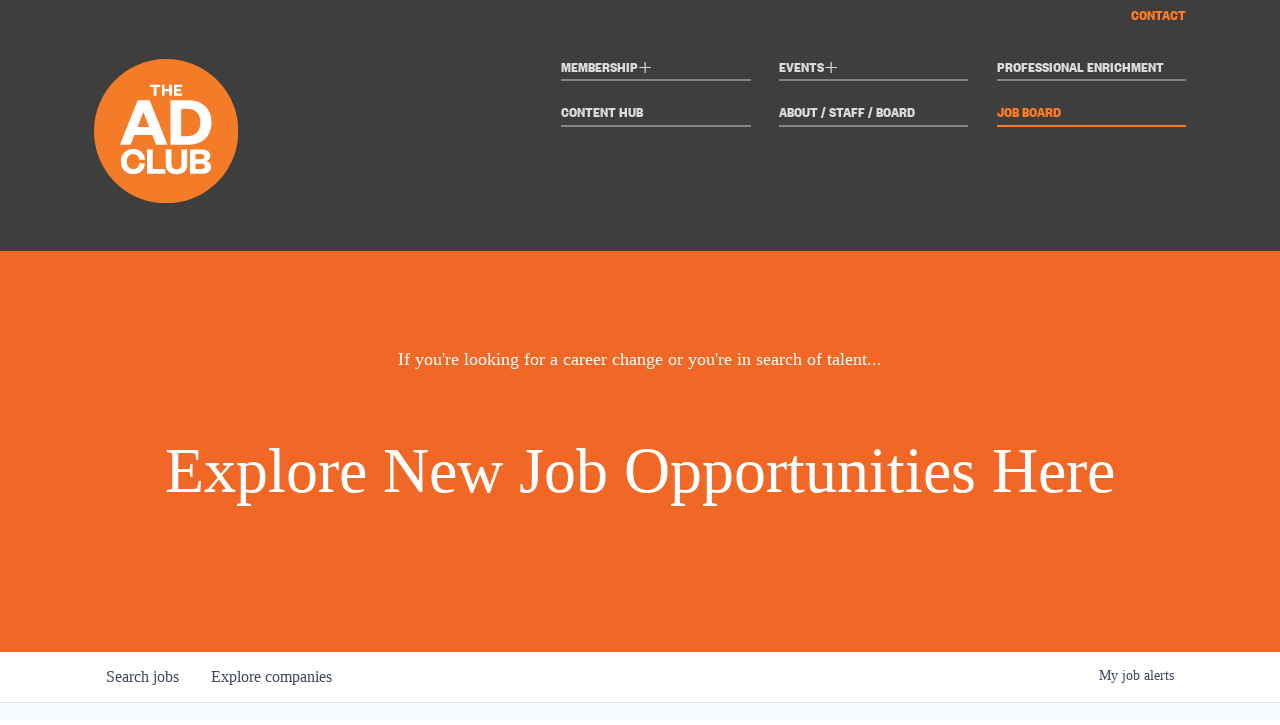

--- FILE ---
content_type: text/html; charset=utf-8
request_url: https://careers.theadclub.org/companies/digitas/jobs/37095498-media-planner-programmatic
body_size: 34556
content:
<!DOCTYPE html><html lang="en"><head><link rel="shortcut icon" href="https://cdn.filepicker.io/api/file/hhIWF5sYT1OaIj7QMHig" data-next-head=""/><title data-next-head="">Media Planner, Programmatic @ Digitas | The Ad Club Job Board</title><meta name="description" property="og:description" content="Search job openings across the The Ad Club network." data-next-head=""/><meta charSet="utf-8" data-next-head=""/><meta name="viewport" content="initial-scale=1.0, width=device-width" data-next-head=""/><link rel="apple-touch-icon" sizes="180x180" href="https://cdn.filepicker.io/api/file/hhIWF5sYT1OaIj7QMHig" data-next-head=""/><link rel="icon" type="image/png" sizes="32x32" href="https://cdn.filepicker.io/api/file/hhIWF5sYT1OaIj7QMHig" data-next-head=""/><link rel="icon" type="image/png" sizes="16x16" href="https://cdn.filepicker.io/api/file/hhIWF5sYT1OaIj7QMHig" data-next-head=""/><link rel="shortcut icon" href="https://cdn.filepicker.io/api/file/hhIWF5sYT1OaIj7QMHig" data-next-head=""/><meta name="url" property="og:url" content="https://careers.theadclub.org" data-next-head=""/><meta name="type" property="og:type" content="website" data-next-head=""/><meta name="title" property="og:title" content="The Ad Club Job Board" data-next-head=""/><meta name="image" property="og:image" content="http://cdn.filepicker.io/api/file/QdJLp3vQsOJEBkuieuin" data-next-head=""/><meta name="secure_url" property="og:image:secure_url" content="https://cdn.filepicker.io/api/file/QdJLp3vQsOJEBkuieuin" data-next-head=""/><meta name="twitter:card" content="summary_large_image" data-next-head=""/><meta name="twitter:image" content="https://cdn.filepicker.io/api/file/QdJLp3vQsOJEBkuieuin" data-next-head=""/><meta name="twitter:title" content="The Ad Club Job Board" data-next-head=""/><meta name="twitter:description" content="Search job openings across the The Ad Club network." data-next-head=""/><meta name="google-site-verification" content="CQNnZQRH0dvJgCqWABp64ULhLI69C53ULhWdJemAW_w" data-next-head=""/><script>!function(){var analytics=window.analytics=window.analytics||[];if(!analytics.initialize)if(analytics.invoked)window.console&&console.error&&console.error("Segment snippet included twice.");else{analytics.invoked=!0;analytics.methods=["trackSubmit","trackClick","trackLink","trackForm","pageview","identify","reset","group","track","ready","alias","debug","page","once","off","on","addSourceMiddleware","addIntegrationMiddleware","setAnonymousId","addDestinationMiddleware"];analytics.factory=function(e){return function(){if(window.analytics.initialized)return window.analytics[e].apply(window.analytics,arguments);var i=Array.prototype.slice.call(arguments);i.unshift(e);analytics.push(i);return analytics}};for(var i=0;i<analytics.methods.length;i++){var key=analytics.methods[i];analytics[key]=analytics.factory(key)}analytics.load=function(key,i){var t=document.createElement("script");t.type="text/javascript";t.async=!0;t.src="https://an.getro.com/analytics.js/v1/" + key + "/analytics.min.js";var n=document.getElementsByTagName("script")[0];n.parentNode.insertBefore(t,n);analytics._loadOptions=i};analytics._writeKey="VKRqdgSBA3lFoZSlbeHbrzqQkLPBcP7W";;analytics.SNIPPET_VERSION="4.16.1";
analytics.load("VKRqdgSBA3lFoZSlbeHbrzqQkLPBcP7W");

}}();</script><link rel="stylesheet" href="https://cdn-customers.getro.com/theadclub/style.react.css??v=e8b36e0e157f592978bb3858857a2d9a068d179a"/><link rel="preload" href="https://cdn.getro.com/assets/_next/static/css/b1414ae24606c043.css" as="style"/><link rel="stylesheet" href="https://cdn.getro.com/assets/_next/static/css/b1414ae24606c043.css" data-n-g=""/><noscript data-n-css=""></noscript><script defer="" nomodule="" src="https://cdn.getro.com/assets/_next/static/chunks/polyfills-42372ed130431b0a.js"></script><script id="jquery" src="https://ajax.googleapis.com/ajax/libs/jquery/3.6.0/jquery.min.js" defer="" data-nscript="beforeInteractive"></script><script src="https://cdn.getro.com/assets/_next/static/chunks/webpack-c56562f1635d2be2.js" defer=""></script><script src="https://cdn.getro.com/assets/_next/static/chunks/framework-4bf75dea1870880a.js" defer=""></script><script src="https://cdn.getro.com/assets/_next/static/chunks/main-a12734e03c598d65.js" defer=""></script><script src="https://cdn.getro.com/assets/_next/static/chunks/pages/_app-e6803b6aa7719cdb.js" defer=""></script><script src="https://cdn.getro.com/assets/_next/static/chunks/a86620fd-3b4606652f1c2476.js" defer=""></script><script src="https://cdn.getro.com/assets/_next/static/chunks/8230-32f24b0bdad7dd87.js" defer=""></script><script src="https://cdn.getro.com/assets/_next/static/chunks/4000-0acb5a82151cbee6.js" defer=""></script><script src="https://cdn.getro.com/assets/_next/static/chunks/9091-5cd776e8ee5ad3a3.js" defer=""></script><script src="https://cdn.getro.com/assets/_next/static/chunks/1637-78ffe70d4577ff74.js" defer=""></script><script src="https://cdn.getro.com/assets/_next/static/chunks/3676-4975c339fc5bc499.js" defer=""></script><script src="https://cdn.getro.com/assets/_next/static/chunks/9358-87cc633cf780c23e.js" defer=""></script><script src="https://cdn.getro.com/assets/_next/static/chunks/9117-3aec73cad8fedb57.js" defer=""></script><script src="https://cdn.getro.com/assets/_next/static/chunks/1446-e0702699bbe10a44.js" defer=""></script><script src="https://cdn.getro.com/assets/_next/static/chunks/5355-de549b9a3c6c2743.js" defer=""></script><script src="https://cdn.getro.com/assets/_next/static/chunks/9582-aad852ee53159296.js" defer=""></script><script src="https://cdn.getro.com/assets/_next/static/chunks/pages/companies/%5BcompanySlug%5D/jobs/%5BjobSlug%5D-fe17400d1a7f1cea.js" defer=""></script><script src="https://cdn.getro.com/assets/_next/static/yi9bYeHLWU0BjzA7xCwqi/_buildManifest.js" defer=""></script><script src="https://cdn.getro.com/assets/_next/static/yi9bYeHLWU0BjzA7xCwqi/_ssgManifest.js" defer=""></script><meta name="sentry-trace" content="1c0ab653a6ffced4e90524a7a49665d6-e539bfffd0f7be4b-0"/><meta name="baggage" content="sentry-environment=production,sentry-release=425860b3d4909840814240a86f5f3d52bc3898b3,sentry-public_key=99c84790fa184cf49c16c34cd7113f75,sentry-trace_id=1c0ab653a6ffced4e90524a7a49665d6,sentry-org_id=129958,sentry-sampled=false,sentry-sample_rand=0.3960632276557714,sentry-sample_rate=0.033"/><style data-styled="" data-styled-version="5.3.11">.gVRrUK{box-sizing:border-box;margin:0;min-width:0;font-family:-apple-system,BlinkMacSystemFont,'Segoe UI','Roboto','Oxygen','Ubuntu','Cantarell','Fira Sans','Droid Sans','Helvetica Neue','sans-serif';font-weight:400;font-style:normal;font-size:16px;color:#3F495A;}/*!sc*/
.fyPcag{box-sizing:border-box;margin:0;min-width:0;background-color:#F7FAFC;min-height:100vh;-webkit-flex-direction:column;-ms-flex-direction:column;flex-direction:column;-webkit-align-items:stretch;-webkit-box-align:stretch;-ms-flex-align:stretch;align-items:stretch;}/*!sc*/
.dKubqp{box-sizing:border-box;margin:0;min-width:0;}/*!sc*/
.elbZCm{box-sizing:border-box;margin:0;min-width:0;width:100%;}/*!sc*/
.dFKghv{box-sizing:border-box;margin:0;min-width:0;box-shadow:0 1px 0 0 #e5e5e5;-webkit-flex-direction:row;-ms-flex-direction:row;flex-direction:row;width:100%;background-color:#ffffff;}/*!sc*/
.byBMUo{box-sizing:border-box;margin:0;min-width:0;max-width:100%;width:100%;margin-left:auto;margin-right:auto;}/*!sc*/
@media screen and (min-width:40em){.byBMUo{width:100%;}}/*!sc*/
@media screen and (min-width:65em){.byBMUo{width:1100px;}}/*!sc*/
.bhqgWy{box-sizing:border-box;margin:0;min-width:0;color:#4900FF;position:relative;-webkit-text-decoration:none;text-decoration:none;-webkit-transition:all ease 0.3s;transition:all ease 0.3s;text-transform:capitalize;-webkit-order:0;-ms-flex-order:0;order:0;padding-left:8px;padding-right:8px;padding-top:16px;padding-bottom:16px;font-size:16px;color:#3F495A;display:-webkit-box;display:-webkit-flex;display:-ms-flexbox;display:flex;-webkit-align-items:baseline;-webkit-box-align:baseline;-ms-flex-align:baseline;align-items:baseline;}/*!sc*/
@media screen and (min-width:40em){.bhqgWy{text-transform:capitalize;}}/*!sc*/
@media screen and (min-width:65em){.bhqgWy{text-transform:unset;}}/*!sc*/
.bhqgWy span{display:none;}/*!sc*/
.bhqgWy::after{content:'';position:absolute;left:0;right:0;bottom:0;height:0.125rem;background-color:#4900FF;opacity:0;-webkit-transition:opacity 0.3s;transition:opacity 0.3s;}/*!sc*/
.bhqgWy:hover{color:#3F495A;}/*!sc*/
.bhqgWy:active{background-color:#F7FAFC;-webkit-transform:scale(.94);-ms-transform:scale(.94);transform:scale(.94);}/*!sc*/
.bhqgWy.active{font-weight:600;color:#090925;}/*!sc*/
.bhqgWy.active::after{opacity:1;}/*!sc*/
@media screen and (min-width:40em){.bhqgWy{padding-left:16px;padding-right:16px;}}/*!sc*/
.ekJmTQ{box-sizing:border-box;margin:0;min-width:0;display:none;}/*!sc*/
@media screen and (min-width:40em){.ekJmTQ{display:none;}}/*!sc*/
@media screen and (min-width:65em){.ekJmTQ{display:inline-block;}}/*!sc*/
.fWatEX{box-sizing:border-box;margin:0;min-width:0;color:#4900FF;position:relative;-webkit-text-decoration:none;text-decoration:none;-webkit-transition:all ease 0.3s;transition:all ease 0.3s;text-transform:capitalize;-webkit-order:1;-ms-flex-order:1;order:1;padding-left:8px;padding-right:8px;padding-top:16px;padding-bottom:16px;font-size:16px;color:#3F495A;display:-webkit-box;display:-webkit-flex;display:-ms-flexbox;display:flex;-webkit-align-items:baseline;-webkit-box-align:baseline;-ms-flex-align:baseline;align-items:baseline;}/*!sc*/
@media screen and (min-width:40em){.fWatEX{text-transform:capitalize;}}/*!sc*/
@media screen and (min-width:65em){.fWatEX{text-transform:unset;}}/*!sc*/
.fWatEX span{display:none;}/*!sc*/
.fWatEX::after{content:'';position:absolute;left:0;right:0;bottom:0;height:0.125rem;background-color:#4900FF;opacity:0;-webkit-transition:opacity 0.3s;transition:opacity 0.3s;}/*!sc*/
.fWatEX:hover{color:#3F495A;}/*!sc*/
.fWatEX:active{background-color:#F7FAFC;-webkit-transform:scale(.94);-ms-transform:scale(.94);transform:scale(.94);}/*!sc*/
.fWatEX.active{font-weight:600;color:#090925;}/*!sc*/
.fWatEX.active::after{opacity:1;}/*!sc*/
@media screen and (min-width:40em){.fWatEX{padding-left:16px;padding-right:16px;}}/*!sc*/
.ioCEHO{box-sizing:border-box;margin:0;min-width:0;margin-left:auto;margin-right:16px;text-align:left;-webkit-flex-direction:column;-ms-flex-direction:column;flex-direction:column;-webkit-order:9999;-ms-flex-order:9999;order:9999;}/*!sc*/
@media screen and (min-width:40em){.ioCEHO{margin-right:16px;}}/*!sc*/
@media screen and (min-width:65em){.ioCEHO{margin-right:0;}}/*!sc*/
.iJaGyT{box-sizing:border-box;margin:0;min-width:0;position:relative;cursor:pointer;-webkit-transition:all ease 0.3s;transition:all ease 0.3s;border-radius:4px;font-size:16px;font-weight:500;display:-webkit-box;display:-webkit-flex;display:-ms-flexbox;display:flex;-webkit-tap-highlight-color:transparent;-webkit-align-items:center;-webkit-box-align:center;-ms-flex-align:center;align-items:center;font-family:-apple-system,BlinkMacSystemFont,'Segoe UI','Roboto','Oxygen','Ubuntu','Cantarell','Fira Sans','Droid Sans','Helvetica Neue','sans-serif';color:#3F495A;background-color:#FFFFFF;border-style:solid;border-color:#A3B1C2;border-width:1px;border:none;border-color:transparent;width:small;height:small;margin-top:8px;padding:8px 16px;padding-right:0;-webkit-align-self:center;-ms-flex-item-align:center;align-self:center;font-size:14px;}/*!sc*/
.iJaGyT:active{-webkit-transform:scale(.94);-ms-transform:scale(.94);transform:scale(.94);box-shadow:inset 0px 1.875px 1.875px rgba(0,0,0,0.12);}/*!sc*/
.iJaGyT:disabled{color:#A3B1C2;}/*!sc*/
.iJaGyT:hover{background-color:#F7FAFC;}/*!sc*/
.iJaGyT [role="progressbar"] > div > div{border-color:rgba(63,73,90,0.2);border-top-color:#090925;}/*!sc*/
@media screen and (min-width:40em){.iJaGyT{border-color:#A3B1C2;}}/*!sc*/
@media screen and (min-width:40em){.iJaGyT{padding-right:16px;}}/*!sc*/
.jUfIjB{box-sizing:border-box;margin:0;min-width:0;display:none;}/*!sc*/
@media screen and (min-width:40em){.jUfIjB{display:block;}}/*!sc*/
.iqghoL{box-sizing:border-box;margin:0;min-width:0;margin-left:auto !important;margin-right:auto !important;box-sizing:border-box;max-width:100%;position:static;z-index:1;margin-left:auto;margin-right:auto;width:100%;padding-top:0;padding-left:16px;padding-right:16px;padding-bottom:64px;}/*!sc*/
@media screen and (min-width:40em){.iqghoL{width:100%;}}/*!sc*/
@media screen and (min-width:65em){.iqghoL{width:1132px;}}/*!sc*/
.ebGWQq{box-sizing:border-box;margin:0;min-width:0;-webkit-box-pack:justify;-webkit-justify-content:space-between;-ms-flex-pack:justify;justify-content:space-between;margin-bottom:24px;-webkit-flex-direction:column;-ms-flex-direction:column;flex-direction:column;width:100%;}/*!sc*/
@media screen and (min-width:40em){.ebGWQq{-webkit-flex-direction:row;-ms-flex-direction:row;flex-direction:row;}}/*!sc*/
@media screen and (min-width:65em){.ebGWQq{-webkit-flex-direction:row;-ms-flex-direction:row;flex-direction:row;}}/*!sc*/
.dsHaKT{box-sizing:border-box;margin:0;min-width:0;gap:24px;-webkit-flex-direction:column;-ms-flex-direction:column;flex-direction:column;width:100%;}/*!sc*/
.iaKmHE{box-sizing:border-box;margin:0;min-width:0;font-size:28px;margin-bottom:8px;color:#090925;}/*!sc*/
.iKYCNv{box-sizing:border-box;margin:0;min-width:0;-webkit-column-gap:8px;column-gap:8px;cursor:pointer;-webkit-align-items:center;-webkit-box-align:center;-ms-flex-align:center;align-items:center;}/*!sc*/
.iKYCNv color{main:#3F495A;dark:#090925;subtle:#67738B;placeholder:#8797AB;link:#3F495A;link-accent:#4900FF;error:#D90218;}/*!sc*/
.hRzXmX{box-sizing:border-box;margin:0;min-width:0;width:32px;}/*!sc*/
.ijjZxr{box-sizing:border-box;margin:0;min-width:0;margin-bottom:16px;}/*!sc*/
.kGAAEy{box-sizing:border-box;margin:0;min-width:0;-webkit-flex-direction:column;-ms-flex-direction:column;flex-direction:column;gap:8px;}/*!sc*/
.dkjSzf{box-sizing:border-box;margin:0;min-width:0;font-weight:600;font-size:14px;color:#090925;}/*!sc*/
.eRlSKr{box-sizing:border-box;margin:0;min-width:0;color:#3F495A!important;font-weight:500;}/*!sc*/
.lhPfhV{box-sizing:border-box;margin:0;min-width:0;-webkit-column-gap:8px;column-gap:8px;-webkit-box-pack:justify;-webkit-justify-content:space-between;-ms-flex-pack:justify;justify-content:space-between;}/*!sc*/
.hQNFTd{box-sizing:border-box;margin:0;min-width:0;row-gap:8px;-webkit-flex-direction:column;-ms-flex-direction:column;flex-direction:column;}/*!sc*/
.fLzXDu{box-sizing:border-box;margin:0;min-width:0;font-size:14px;color:#67738B;}/*!sc*/
.crBMPy{box-sizing:border-box;margin:0;min-width:0;margin-top:40px;}/*!sc*/
.crBMPy li:not(:last-child){margin-bottom:8px;}/*!sc*/
.crBMPy p,.crBMPy span,.crBMPy div,.crBMPy li,.crBMPy ol,.crBMPy ul{color:#3F495A;font-size:16px!important;line-height:140%!important;margin:0 auto 16px;}/*!sc*/
.crBMPy h1,.crBMPy h2,.crBMPy h3,.crBMPy h4,.crBMPy h5,.crBMPy h6{color:#090925;}/*!sc*/
.crBMPy h4,.crBMPy h5,.crBMPy h6{font-size:16px;margin:0 auto 16px;}/*!sc*/
.crBMPy h1:not(:first-child){font-size:24px;margin:48px auto 16px;}/*!sc*/
.crBMPy h2:not(:first-child){font-size:20px;margin:32px auto 16px;}/*!sc*/
.crBMPy h3:not(:first-child){font-size:18px;margin:24px auto 16px;}/*!sc*/
.crBMPy ul{padding:0 0 0 32px;}/*!sc*/
.crBMPy a{color:#3F495A !important;}/*!sc*/
.iIGtVd{box-sizing:border-box;margin:0;min-width:0;max-width:600px;margin:0 auto;}/*!sc*/
.friAmK{box-sizing:border-box;margin:0;min-width:0;padding-bottom:40px;margin-top:40px;}/*!sc*/
.bOyPTM{box-sizing:border-box;margin:0;min-width:0;gap:40px;margin-top:40px;-webkit-align-items:center;-webkit-box-align:center;-ms-flex-align:center;align-items:center;-webkit-box-pack:justify;-webkit-justify-content:space-between;-ms-flex-pack:justify;justify-content:space-between;-webkit-flex-direction:column;-ms-flex-direction:column;flex-direction:column;}/*!sc*/
@media screen and (min-width:40em){.bOyPTM{-webkit-flex-direction:row;-ms-flex-direction:row;flex-direction:row;}}/*!sc*/
.kkTXM{box-sizing:border-box;margin:0;min-width:0;-webkit-text-decoration-line:underline;text-decoration-line:underline;cursor:pointer;display:block;text-align:center;color:#3F495A !important;font-size:14px;line-height:22px;}/*!sc*/
.fIUOoG{box-sizing:border-box;margin:0;min-width:0;justify-self:flex-end;margin-top:auto;-webkit-flex-direction:row;-ms-flex-direction:row;flex-direction:row;width:100%;background-color:transparent;padding-top:32px;padding-bottom:32px;}/*!sc*/
.Jizzq{box-sizing:border-box;margin:0;min-width:0;width:100%;margin-left:auto;margin-right:auto;-webkit-flex-direction:column;-ms-flex-direction:column;flex-direction:column;text-align:center;}/*!sc*/
@media screen and (min-width:40em){.Jizzq{width:1100px;}}/*!sc*/
.fONCsf{box-sizing:border-box;margin:0;min-width:0;color:#4900FF;-webkit-align-self:center;-ms-flex-item-align:center;align-self:center;margin-bottom:16px;color:#090925;width:120px;}/*!sc*/
.bfORaf{box-sizing:border-box;margin:0;min-width:0;color:currentColor;width:100%;height:auto;}/*!sc*/
.gkPOSa{box-sizing:border-box;margin:0;min-width:0;-webkit-flex-direction:row;-ms-flex-direction:row;flex-direction:row;-webkit-box-pack:center;-webkit-justify-content:center;-ms-flex-pack:center;justify-content:center;-webkit-flex-wrap:wrap;-ms-flex-wrap:wrap;flex-wrap:wrap;}/*!sc*/
.hDtUlk{box-sizing:border-box;margin:0;min-width:0;-webkit-appearance:none;-moz-appearance:none;appearance:none;display:inline-block;text-align:center;line-height:inherit;-webkit-text-decoration:none;text-decoration:none;font-size:inherit;padding-left:16px;padding-right:16px;padding-top:8px;padding-bottom:8px;color:#ffffff;background-color:#4900FF;border:none;border-radius:4px;padding-left:8px;padding-right:8px;font-size:16px;position:relative;z-index:2;cursor:pointer;-webkit-transition:all ease 0.3s;transition:all ease 0.3s;border-radius:4px;font-weight:500;display:-webkit-box;display:-webkit-flex;display:-ms-flexbox;display:flex;-webkit-tap-highlight-color:transparent;-webkit-align-items:center;-webkit-box-align:center;-ms-flex-align:center;align-items:center;font-family:-apple-system,BlinkMacSystemFont,'Segoe UI','Roboto','Oxygen','Ubuntu','Cantarell','Fira Sans','Droid Sans','Helvetica Neue','sans-serif';color:#3F495A;background-color:transparent;border-style:solid;border-color:#A3B1C2;border-width:1px;border:none;-webkit-box-pack:unset;-webkit-justify-content:unset;-ms-flex-pack:unset;justify-content:unset;-webkit-text-decoration:none;text-decoration:none;white-space:nowrap;margin-right:16px;padding:0;color:#67738B;padding-top:4px;padding-bottom:4px;font-size:12px;}/*!sc*/
.hDtUlk:active{-webkit-transform:scale(.94);-ms-transform:scale(.94);transform:scale(.94);box-shadow:inset 0px 1.875px 1.875px rgba(0,0,0,0.12);}/*!sc*/
.hDtUlk:disabled{color:#A3B1C2;}/*!sc*/
.hDtUlk:hover{-webkit-text-decoration:underline;text-decoration:underline;}/*!sc*/
.hDtUlk [role="progressbar"] > div > div{border-color:rgba(63,73,90,0.2);border-top-color:#090925;}/*!sc*/
data-styled.g1[id="sc-aXZVg"]{content:"gVRrUK,fyPcag,dKubqp,elbZCm,dFKghv,byBMUo,bhqgWy,ekJmTQ,fWatEX,ioCEHO,iJaGyT,jUfIjB,iqghoL,ebGWQq,dsHaKT,iaKmHE,iKYCNv,hRzXmX,ijjZxr,kGAAEy,dkjSzf,eRlSKr,lhPfhV,hQNFTd,fLzXDu,crBMPy,iIGtVd,friAmK,bOyPTM,kkTXM,fIUOoG,Jizzq,fONCsf,bfORaf,gkPOSa,hDtUlk,"}/*!sc*/
.fteAEG{display:-webkit-box;display:-webkit-flex;display:-ms-flexbox;display:flex;}/*!sc*/
data-styled.g2[id="sc-gEvEer"]{content:"fteAEG,"}/*!sc*/
.flWBVF{box-sizing:border-box;margin:0;min-width:0;container-type:inline-size;container-name:hero;}/*!sc*/
.bKPdNV{box-sizing:border-box;margin:0;min-width:0;position:relative;background-size:cover;background-position:center center;text-align:center;padding-top:32px;padding-bottom:32px;color:#ffffff;}/*!sc*/
@media (min-width:480px){.bKPdNV{padding:calc(10 * 0.5rem) 0;}}/*!sc*/
.bKPdNV::before{content:'';position:absolute;left:0;right:0;top:0;bottom:0;background-color:#F16726;z-index:2;}/*!sc*/
.cmDbPT{box-sizing:border-box;margin:0;min-width:0;margin-left:auto !important;margin-right:auto !important;box-sizing:border-box;max-width:100%;position:relative;z-index:3;margin-left:auto;margin-right:auto;width:100%;padding-top:0;padding-left:16px;padding-right:16px;}/*!sc*/
@media screen and (min-width:40em){.cmDbPT{width:100%;}}/*!sc*/
@media screen and (min-width:65em){.cmDbPT{width:1132px;}}/*!sc*/
.bsENgY{box-sizing:border-box;margin:0;min-width:0;max-width:900px;position:relative;text-align:center;font-size:18px;font-weight:500;font-family:inherit;margin-left:auto;margin-right:auto;margin-top:0;margin-bottom:0;color:inherit;}/*!sc*/
@media screen and (min-width:40em){.bsENgY{font-size:32px;}}/*!sc*/
.pKjCT{box-sizing:border-box;margin:0;min-width:0;position:relative;font-weight:300;font-style:italic;color:inherit;font-size:16px;margin-top:16px;margin-left:auto;margin-right:auto;margin-bottom:0;}/*!sc*/
.pKjCT:first-child{margin-top:0;}/*!sc*/
@media screen and (min-width:40em){.pKjCT{font-size:18px;}}/*!sc*/
.gwmNXr{box-sizing:border-box;margin:0;min-width:0;}/*!sc*/
.eBWkFz{box-sizing:border-box;margin:0;min-width:0;padding:32px;box-shadow:0px 1px 2px 0px rgba(27,36,50,0.04),0px 1px 16px 0px rgba(27,36,50,0.06);border-radius:4px;background-color:#FFFFFF;margin-left:auto;margin-right:auto;width:100%;-webkit-flex-direction:column;-ms-flex-direction:column;flex-direction:column;padding-left:16px;padding-right:16px;margin-top:64px;max-width:800px;margin-left:auto;margin-right:auto;}/*!sc*/
@media screen and (min-width:40em){.eBWkFz{padding-left:32px;padding-right:32px;}}/*!sc*/
.jBogQf{box-sizing:border-box;margin:0;min-width:0;position:relative;width:100%;-webkit-align-items:start;-webkit-box-align:start;-ms-flex-align:start;align-items:start;}/*!sc*/
.ddKpAl{box-sizing:border-box;margin:0;min-width:0;-webkit-flex:1 1;-ms-flex:1 1;flex:1 1;}/*!sc*/
.VWXkL{box-sizing:border-box;margin:0;min-width:0;position:relative;font-weight:500;color:#3F495A;height:100%;width:100%;border-radius:4px;}/*!sc*/
.cVYRew{box-sizing:border-box;margin:0;min-width:0;max-width:100%;height:auto;border-radius:4px;overflow:hidden;object-fit:contain;width:100%;height:100%;}/*!sc*/
.hPknKP{box-sizing:border-box;margin:0;min-width:0;background-color:#FEF5EC;text-align:left;-webkit-align-items:flex-start;-webkit-box-align:flex-start;-ms-flex-align:flex-start;align-items:flex-start;-webkit-flex:0 0 auto;-ms-flex:0 0 auto;flex:0 0 auto;padding:16px;border-radius:4px;line-height:1.4;gap:16px;}/*!sc*/
.jDfdPi{box-sizing:border-box;margin:0;min-width:0;height:20px;width:20px;}/*!sc*/
.kgAlEH{box-sizing:border-box;margin:0;min-width:0;color:#DE7B02;-webkit-align-items:center;-webkit-box-align:center;-ms-flex-align:center;align-items:center;-webkit-flex:0 0 auto;-ms-flex:0 0 auto;flex:0 0 auto;}/*!sc*/
.cYMjnh{box-sizing:border-box;margin:0;min-width:0;font-weight:500;font-size:14px;color:#3F495A;}/*!sc*/
.exMvxQ{box-sizing:border-box;margin:0;min-width:0;-webkit-text-decoration:none;text-decoration:none;color:currentColor;width:100%;height:auto;}/*!sc*/
data-styled.g3[id="sc-eqUAAy"]{content:"flWBVF,bKPdNV,cmDbPT,bsENgY,pKjCT,gwmNXr,eBWkFz,jBogQf,ddKpAl,VWXkL,cVYRew,hPknKP,jDfdPi,kgAlEH,cYMjnh,exMvxQ,"}/*!sc*/
.gQycbC{display:-webkit-box;display:-webkit-flex;display:-ms-flexbox;display:flex;}/*!sc*/
data-styled.g4[id="sc-fqkvVR"]{content:"gQycbC,"}/*!sc*/
</style></head><body id="main-wrapper" class="custom-design-theadclub"><div id="root"></div><div id="__next"><div class="sc-aXZVg gVRrUK"><div class="" style="position:fixed;top:0;left:0;height:2px;background:transparent;z-index:99999999999;width:100%"><div class="" style="height:100%;background:#4900FF;transition:all 500ms ease;width:0%"><div style="box-shadow:0 0 10px #4900FF, 0 0 10px #4900FF;width:5%;opacity:1;position:absolute;height:100%;transition:all 500ms ease;transform:rotate(3deg) translate(0px, -4px);left:-10rem"></div></div></div><div id="wlc-main" class="sc-aXZVg sc-gEvEer fyPcag fteAEG network-container"><div data-testid="custom-header" id="theadclub-custom-header" class="sc-aXZVg dKubqp theadclub-custom-part">
<div
  class="cd-wrapper show-no-grid content-hub-page no-js header-wrapper"
  id="content-hub-page"
>
  <header>
    <div class="nav-bar">
      <div class="core">
        <div class="header-inner inner-core">
          <a class="logo-wrapper" href="https://www.theadclub.org">
            <img
              class="header-logo"
              src="data:image/svg+xml;base64, [base64]"
              alt="The Ad Club"
            />
          </a>

          <div class="nav-wrapper default-nav-wrapper">
            <a
              class="nav-link default-membership-link membership-link parent-link"
              style="
                --mobile-row: 2;
                --desktop-row: 2;
                --hover-nav: var(--orange);
              "
              href="https://www.theadclub.org/membership"
              >Membership<div class="plus-text">+</div>
              <div class="minus-text">−</div>
            </a>
            <div
              class="secondary-nav-wrapper"
              style="
                --mobile-row: 3;
                --desktop-row: 3;
                --index: 1;
                --hover-nav: var(--orange);
              "
            >
              <a class="nav-event-link" href="https://www.theadclub.org/members"
                >Members</a
              >
              <a
                class="nav-event-link"
                href="https://www.theadclub.org/membership"
                >Membership Levels</a
              >
            </div>
            <a
              class="nav-link default-events-link events-link parent-link"
              style="
                --mobile-row: 2;
                --desktop-row: 2;
                --hover-nav: var(--orange);
              "
              href="https://www.theadclub.org/events"
              >Events<div class="plus-text">+</div>
              <div class="minus-text">−</div>
            </a>
            <div
              class="secondary-nav-wrapper"
              style="
                --mobile-row: 3;
                --desktop-row: 3;
                --index: 2;
                --hover-nav: var(--orange);
              "
            >
              <a
                class="nav-event-link"
                href="https://www.theadclub.org/womens-leadership-forum"
                >Women’s Leadership</a
              >
              <a
                class="nav-event-link"
                href="https://www.theadclub.org/hatch-awards"
                >Hatch Awards</a
              >
              <a
                class="nav-event-link"
                href="https://www.theadclub.org/cmo-series"
                >CMO Series</a
              >
              <a
                class="nav-event-link"
                href="https://www.theadclub.org/the-rosoff-equity-project/2024"
                >The Rosoff Equity Project</a
              >
              <a
                class="nav-event-link"
                href="https://www.theadclub.org/in-the-now"
                >In the Now</a
              >
              <a
                class="nav-event-link"
                href="https://www.theadclub.org/media-innovation-day"
                >Media Innovation Day</a
              >
              <a
                class="nav-event-link"
                href="https://www.theadclub.org/media-auction"
                >Media Auction</a
              >
            </div>
            <a
              class="nav-link professional-enrichment-link"
              style="--mobile-row: 4; --desktop-row: 2; --hover-nav: #ff3636"
              href="https://www.theadclub.org/professional-enrichment"
              >Professional Enrichment
            </a>
            <a
              class="nav-link content-hub-link"
              style="
                --mobile-row: 4;
                --desktop-row: 4;
                --hover-nav: var(--orange);
              "
              href="https://www.theadclub.org/content-hub"
              >Content Hub
            </a>
            <a
              class="nav-link about-staff-board-link"
              style="
                --mobile-row: 6;
                --desktop-row: 4;
                --hover-nav: var(--orange);
              "
              href="https://www.theadclub.org/about"
              >About / Staff / Board
            </a>
            <a
              class="nav-link job-board-link is-current"
              style="
                --mobile-row: 6;
                --desktop-row: 4;
                --hover-nav: var(--orange);
              "
              href="https://careers.theadclub.org/jobs"
              >Job Board
            </a>

            <div class="mobile-header-buttons mobile-only">
              <a class="join-button" href="https://www.theadclub.org/membership"
                >JOIN</a
              >
            </div>
          </div>
          <div class="header-buttons">
            <a class="contact-button" href="https://www.theadclub.org/contact"
              >Contact</a
            >
          </div>
        </div>

        <div class="smaller-header">
          <div class="core">
            <div
              class="smaller-header-menu-open inner-core header-buttons-wrapper"
            >
              <div class="header-buttons">
                <a
                  class="contact-button"
                  href="https://www.theadclub.org/contact"
                  >Contact</a
                >

                <svg
                  id="dropdown-search-svg"
                  class="search-svg"
                  viewBox="0 0 18.584 18.584"
                >
                  <use xlink:href="#search"></use>
                </svg>
                <svg
                  id="close-icon"
                  class="close-icon"
                  xmlns="http://www.w3.org/2000/svg"
                  width="22.375"
                  height="22.375"
                  viewBox="0 0 22.375 22.375"
                >
                  <g transform="translate(-1878.49 -453.628)">
                    <g transform="translate(1886.492 446.334) rotate(45)">
                      <line
                        x2="30.643"
                        transform="translate(0 10.815)"
                        fill="none"
                        stroke-width="1"
                      ></line>
                    </g>
                    <g transform="translate(1908.16 461.629) rotate(135)">
                      <line
                        x2="30.643"
                        transform="translate(0 10.815)"
                        fill="none"
                        stroke-width="1"
                      ></line>
                    </g>
                  </g>
                </svg>
              </div>
            </div>

            <div class="smaller-header-inner">
              <div class="smaller-header-menu-closed inner-widecore">
                <a class="logo-wrapper" href="https://www.theadclub.org">
                  <div class="logo-inner">

                    <img
                      class="header-logo"
                      src="data:image/svg+xml;base64, [base64]"
                      alt="The Ad Club"
                    />
                  </div>
                </a>

                <div id="menu-button-wrapper" class="menu-button-wrapper">
                  <div class="menu-button-wrapper-inner">
                    <svg class="hamburger-svg" viewBox="0 0 62 62">
                      <path
                        d="M16,20H45M16.4,31.43H45.1M16.51,43.1H45M31,1A30,30,0,1,1,1,31,30,30,0,0,1,31,1Z"
                        stroke-width="2"
                      ></path>
                    </svg>
                  </div>
                </div>
              </div>

              <div class="smaller-header-menu-open inner-core">
                <a class="logo-wrapper" href="https://www.theadclub.org">

                  <img
                    class="header-logo"
                    src="data:image/svg+xml;base64, [base64]"
                    alt="The Ad Club"
                  />
                </a>

                <div class="nav-wrapper nav-menu-wrapper">
                  <div class="search-form-wrapper">
                    <div class="nav-link feature-link search-form-title"
                      >Search</div
                    >
                    <form
                      class="search-form nav-search-form"
                      action="https://www.theadclub.org/search#navbar-js"
                    >
                      <input
                        type="search"
                        name="q"
                        class="search-input"
                        placeholder="I’m looking for..."
                        value=""
                      />
                      <label class="search-submit-label">
                        <input type="submit" value="" />
                        <svg
                          class="search-form-svg"
                          viewBox="0 0 18.584 18.584"
                        >
                          <use xlink:href="#search"></use>
                        </svg>
                      </label>
                    </form>
                  </div>

                  <a
                    class="nav-link nav-menu-membership-link membership-link parent-link"
                    style="
                      --mobile-row: 2;
                      --desktop-row: 2;
                      --hover-nav: var(--orange);
                    "
                    href="https://www.theadclub.org/membership"
                    >Membership<div class="plus-text">+</div>
                    <div class="minus-text">−</div>
                  </a>
                  <div
                    class="secondary-nav-wrapper"
                    style="
                      --mobile-row: 3;
                      --desktop-row: 3;
                      --index: 1;
                      --hover-nav: var(--orange);
                    "
                  >
                    <a
                      class="nav-event-link"
                      href="https://www.theadclub.org/members"
                      >Members</a
                    >
                    <a
                      class="nav-event-link"
                      href="https://www.theadclub.org/membership"
                      >Membership Levels</a
                    >
                  </div>
                  <a
                    class="nav-link nav-menu-events-link events-link parent-link"
                    style="
                      --mobile-row: 2;
                      --desktop-row: 2;
                      --hover-nav: var(--orange);
                    "
                    href="https://www.theadclub.org/events"
                    >Events<div class="plus-text">+</div>
                    <div class="minus-text">−</div>
                  </a>
                  <div
                    class="secondary-nav-wrapper"
                    style="
                      --mobile-row: 3;
                      --desktop-row: 3;
                      --index: 2;
                      --hover-nav: var(--orange);
                    "
                  >
                    <a
                      class="nav-event-link"
                      href="https://www.theadclub.org/womens-leadership-forum"
                      >Women’s Leadership</a
                    >
                    <a
                      class="nav-event-link"
                      href="https://www.theadclub.org/hatch-awards"
                      >Hatch Awards</a
                    >
                    <a
                      class="nav-event-link"
                      href="https://www.theadclub.org/cmo-series"
                      >CMO Series</a
                    >
                    <a
                      class="nav-event-link"
                      href="https://www.theadclub.org/the-rosoff-equity-project/2024"
                      >The Rosoff Equity Project</a
                    >
                    <a
                      class="nav-event-link"
                      href="https://www.theadclub.org/in-the-now"
                      >In the Now</a
                    >
                    <a
                      class="nav-event-link"
                      href="https://www.theadclub.org/media-innovation-day"
                      >Media Innovation Day</a
                    >
                    <a
                      class="nav-event-link"
                      href="https://www.theadclub.org/media-auction"
                      >Media Auction</a
                    >
                  </div>
                  <a
                    class="nav-link professional-enrichment-link"
                    style="
                      --mobile-row: 4;
                      --desktop-row: 2;
                      --hover-nav: #ff3636;
                    "
                    href="https://www.theadclub.org/professional-enrichment"
                    >Professional Enrichment
                  </a>
                  <a
                    class="nav-link content-hub-link"
                    style="
                      --mobile-row: 4;
                      --desktop-row: 4;
                      --hover-nav: var(--orange);
                    "
                    href="https://www.theadclub.org/content-hub"
                    >Content Hub
                  </a>
                  <a
                    class="nav-link about-staff-board-link"
                    style="
                      --mobile-row: 6;
                      --desktop-row: 4;
                      --hover-nav: var(--orange);
                    "
                    href="https://www.theadclub.org/about"
                    >About / Staff / Board
                  </a>
                  <a
                    class="nav-link job-board-link is-current"
                    style="
                      --mobile-row: 6;
                      --desktop-row: 4;
                      --hover-nav: var(--orange);
                    "
                    href="https://careers.theadclub.org/jobs"
                    >Job Board
                  </a>

                  <div class="mobile-header-buttons mobile-only">
                    <a
                      class="join-button"
                      href="https://www.theadclub.org/membership"
                      >JOIN</a
                    >
                  </div>
                </div>
              </div>
            </div>
          </div>
        </div>
      </div>
    </div>
  </header>
</div>

</div><div width="1" class="sc-aXZVg elbZCm"><div class="sc-eqUAAy flWBVF job-board-hero"><div data-testid="default-hero" color="white" class="sc-eqUAAy bKPdNV network-hero"><div width="1,1,1132px" class="sc-eqUAAy cmDbPT container custom-design-theadclub" data-testid="container"><h2 class="sc-eqUAAy bsENgY job-tagline" data-testid="tagline" font-size="3,32px" font-weight="medium" font-family="inherit" color="inherit"><p style="font-size:18px">If you're looking for a career change or you're in search of talent...</p></h2><div data-testid="subtitle" class="sc-eqUAAy pKjCT subtitle" font-weight="default" font-style="italic" color="inherit" font-size="2,3"><span class="sc-eqUAAy gwmNXr"><p style="font-size:64px;font-style:normal">Explore New Job Opportunities Here</p></span></div></div></div></div><div id="content"><div data-testid="navbar" width="1" class="sc-aXZVg sc-gEvEer dFKghv fteAEG"><div width="1,1,1100px" class="sc-aXZVg sc-gEvEer byBMUo fteAEG"><a href="/jobs" class="sc-aXZVg bhqgWy theme_only " font-size="2" color="text.main" display="flex"><div display="none,none,inline-block" class="sc-aXZVg ekJmTQ">Search </div>jobs</a><a href="/companies" class="sc-aXZVg fWatEX theme_only " font-size="2" color="text.main" display="flex"><div display="none,none,inline-block" class="sc-aXZVg ekJmTQ">Explore </div>companies</a><div order="9999" class="sc-aXZVg sc-gEvEer ioCEHO fteAEG"><div class="sc-aXZVg sc-gEvEer iJaGyT fteAEG theme_only" data-testid="my-job-alerts-button" font-size="14px">My <span class="sc-aXZVg jUfIjB">job </span>alerts</div></div></div></div><div width="1,1,1132px" data-testid="container" class="sc-aXZVg iqghoL"><script data-testid="job-ldjson" type="application/ld+json" async="">{"@context":"https://schema.org/","@type":"JobPosting","title":"Media Planner, Programmatic","description":"<div> <section id=\"st-companyDescription\"><div> <p></p> <h2>Company Description</h2> </div> <div><p>Hi there! We're Razorfish. We've been leading the marketing industry with our digital expertise since the start of the internet. But in 2020, we did a full reboot. What's different? It all starts with people. Weird, wonderful, complex people - with diverse backgrounds in strategy, creative and technology. But no matter how different we are, we all have one thing in common. We believe our differences are our strength. So we push for inclusion, challenge convention and bring in new perspectives, to inspire new ideas. Because when we connect by understanding what makes people different, we can create unforgettable experiences that enrich lives. Join us at <a href=\"http://razorfish.com/\">razorfish.com</a>.</p></div></section><section id=\"st-jobDescription\"><div> <p></p> <h2>Job Description</h2> </div> <div> <p>The Media Planner, Programmatic is responsible for campaign management activities such as campaign set-up, documentation creation and maintenance, QA, performance reporting and billing reconciliation. The Media Planner, Programmatic is responsible for identifying and implementing optimizations as approved by senior team members and clients. They provide input in the construction of client decks and status documentation.</p> <p>Role Objectives:</p> <ul> <li>Execute, manage, and optimize online media campaigns and programs for agency clients (e.g. auction/exchange based performance media, audience-based buying, remarketing campaigns) both independently, and in support of</li> <li>Demonstrate diligence, attention to detail and adherence to programmatic best practices throughout the full programmatic campaign life-cycle</li> <li>Handle daily campaign maintenance, including internal questions regarding tracking and status of various campaigns</li> <li>Assist in the development of client-facing campaign performance reports</li> <li>Manage the delivery of creative assets, insertion orders, campaign artifacts and all relevant campaign documentation in preparation for campaign launch</li> <li>Run the campaign QA process to ensure accurate campaign implementation, pacing and performance</li> <li>Participate in regular knowledge share sessions to share and learn new strategies for optimizing and enhancing</li> </ul> </div></section><section id=\"st-qualifications\"><div> <p></p> <h2>Qualifications</h2> </div> <div><ul> <li>Bachelor's degree or higher in marketing, advertising, business, engineering, statistics, economics, sociology, or equivalent</li> <li>1+ years of experience within programmatic or paid social</li> <li>Understanding of traditional and interactive media planning elements</li> <li>Resourceful, curious, and motivated individual with an ability to work independently as well as in a team setting</li> <li>Strong analytics, organizational, and communication skills</li> <li>Proficiency in Microsoft Office Suite with intermediate to advanced understanding of Excel</li> </ul></div></section><section id=\"st-additionalInformation\"><div> <p></p> <h2>Additional Information</h2> </div> <div> <p>deaAll your information will be kept confidential according to EEO guidelines.</p> <p>Compensation Range: $58,500 - $88,000. This is the pay range the Company believes it will pay for this position at the time of this posting. Consistent with applicable law, compensation will be determined based on the skills, qualifications, and experience of the applicant along with the requirements of the position, and the Company reserves the right to modify this pay range at any time. For this role, the Company will offer medical coverage, dental, vision, disability, 401k, and paid time off.</p> <p>Razorfish is an Equal Opportunity Employer. Our employment decisions are made without regard to actual or perceived race, color, ethnicity, religion, creed, sex, sexual orientation, gender, gender identity, gender expression, pregnancy, childbirth and related medical conditions, national origin, ancestry, citizenship status, age, disability, medical condition as defined by applicable state law, genetic information, marital status, military service and veteran status, or any other characteristic protected by applicable federal, state or local laws and ordinances.</p> <p>The Company anticipates the application deadline for this job posting will end 07/03/2024.</p> </div></section> </div>","datePosted":"2024-05-23T19:42:39.725Z","validThrough":"2024-06-19","employmentType":[],"hiringOrganization":{"@type":"Organization","name":"Digitas","description":"Digitas is the Networked Experience Agency, built on the vision that we create magnetic experiences that earn the right for brands to exist in human networks. Today, and tomorrow. We deliver networked experiences by leveraging comprehensive data, technology, creative, media, and strategy capabilities. Digitas delivers ambitious outcomes via unique solutions that include creative experiences, integrated media, addressable relationships, social marketing, and total commerce. Celebrated by AdAge as Data and Insights Agency of the Year, U.S. Campaign’s Brand Experience Agency of the Year, Media Network of the Year, and celebrated by Forrester and Gartner, Digitas serves the world’s leading brands through a global network comprised of more than 5,500 employees across over 65 offices in 43 countries.","numberOfEmployees":1969,"address":[{"address":{"@type":"PostalAddress","addressLocality":"Boston, MA, USA"}},{"address":{"@type":"PostalAddress","addressLocality":"West Street / River Street, Boston, MA, USA"}}],"sameAs":"https://digitas.com","url":"https://digitas.com","logo":"https://cdn.getro.com/companies/e959510b-a38d-4171-80df-d459f68acdb2-1760837634","keywords":"Advertising, Marketing and Advertising"},"jobLocation":{"@type":"Place","address":{"@type":"PostalAddress","addressLocality":"New York, NY, USA"}},"baseSalary":{"@type":"MonetaryAmount","currency":null,"value":{"@type":"QuantitativeValue","minValue":null,"maxValue":null,"unitText":"PERIOD_NOT_DEFINED"}}}</script><div width="100%" data-testid="edit-box" class="sc-eqUAAy eBWkFz"><div data-testid="content" width="1" class="sc-eqUAAy sc-fqkvVR jBogQf gQycbC"><div class="sc-eqUAAy ddKpAl"><div width="100%" class="sc-aXZVg sc-gEvEer ebGWQq fteAEG"><div width="100%" class="sc-aXZVg sc-gEvEer dsHaKT fteAEG"><div width="100%" class="sc-aXZVg elbZCm"><h2 font-size="28px" color="text.dark" class="sc-aXZVg iaKmHE">Media Planner, Programmatic</h2><div color="text" class="sc-aXZVg sc-gEvEer iKYCNv fteAEG"><div width="32" class="sc-aXZVg hRzXmX"><div data-testid="profile-picture" class="sc-eqUAAy sc-fqkvVR VWXkL gQycbC"><img data-testid="image" src="https://cdn.getro.com/companies/e959510b-a38d-4171-80df-d459f68acdb2-1760837634" alt="Digitas" class="sc-eqUAAy cVYRew"/></div></div><p class="sc-aXZVg dKubqp">Digitas</p></div></div><div class="sc-aXZVg ijjZxr"><div class="sc-eqUAAy sc-fqkvVR hPknKP gQycbC"><div color="warning" class="sc-eqUAAy sc-fqkvVR kgAlEH gQycbC"><svg xmlns="http://www.w3.org/2000/svg" width="20px" height="20px" viewBox="0 0 24 24" fill="none" stroke="currentColor" stroke-width="1.5" stroke-linecap="round" stroke-linejoin="round" class="sc-eqUAAy jDfdPi sc-eqUAAy jDfdPi" aria-hidden="true" data-testid="icon-warning"><path d="m21.73 18-8-14a2 2 0 0 0-3.48 0l-8 14A2 2 0 0 0 4 21h16a2 2 0 0 0 1.73-3Z"></path><line x1="12" x2="12" y1="9" y2="13"></line><line x1="12" x2="12.01" y1="17" y2="17"></line></svg></div><div color="text.main" class="sc-eqUAAy cYMjnh"><div class="sc-aXZVg sc-gEvEer kGAAEy fteAEG"><P font-weight="600" font-size="14px" color="text.dark" class="sc-aXZVg dkjSzf">This job is no longer accepting applications</P><a href="/companies/digitas#content" class="sc-aXZVg eRlSKr">See open jobs at <!-- -->Digitas<!-- -->.</a><a href="/jobs?q=Media%20Planner,%20Programmatic" class="sc-aXZVg eRlSKr">See open jobs similar to &quot;<!-- -->Media Planner, Programmatic<!-- -->&quot; <!-- -->The Ad Club<!-- -->.</a></div></div></div></div><div class="sc-aXZVg sc-gEvEer lhPfhV fteAEG"><div class="sc-aXZVg sc-gEvEer hQNFTd fteAEG"><div class="sc-aXZVg dKubqp">Marketing &amp; Communications<!-- --> <!-- --> </div><div class="sc-aXZVg dKubqp">New York, NY, USA</div><div font-size="14px" color="text.subtle" class="sc-aXZVg fLzXDu">Posted<!-- --> <!-- -->6+ months ago</div></div></div></div></div><div class="sc-aXZVg crBMPy"><div data-testid="careerPage"><div> <section id="st-companyDescription"><div>  <h2>Company Description</h2> </div> <div><p>Hi there! We're Razorfish. We've been leading the marketing industry with our digital expertise since the start of the internet. But in 2020, we did a full reboot. What's different? It all starts with people. Weird, wonderful, complex people - with diverse backgrounds in strategy, creative and technology. But no matter how different we are, we all have one thing in common. We believe our differences are our strength. So we push for inclusion, challenge convention and bring in new perspectives, to inspire new ideas. Because when we connect by understanding what makes people different, we can create unforgettable experiences that enrich lives. Join us at <a href="http://razorfish.com/">razorfish.com</a>.</p></div></section><section id="st-jobDescription"><div>  <h2>Job Description</h2> </div> <div> <p>The Media Planner, Programmatic is responsible for campaign management activities such as campaign set-up, documentation creation and maintenance, QA, performance reporting and billing reconciliation. The Media Planner, Programmatic is responsible for identifying and implementing optimizations as approved by senior team members and clients. They provide input in the construction of client decks and status documentation.</p> <p>Role Objectives:</p> <ul> <li>Execute, manage, and optimize online media campaigns and programs for agency clients (e.g. auction/exchange based performance media, audience-based buying, remarketing campaigns) both independently, and in support of</li> <li>Demonstrate diligence, attention to detail and adherence to programmatic best practices throughout the full programmatic campaign life-cycle</li> <li>Handle daily campaign maintenance, including internal questions regarding tracking and status of various campaigns</li> <li>Assist in the development of client-facing campaign performance reports</li> <li>Manage the delivery of creative assets, insertion orders, campaign artifacts and all relevant campaign documentation in preparation for campaign launch</li> <li>Run the campaign QA process to ensure accurate campaign implementation, pacing and performance</li> <li>Participate in regular knowledge share sessions to share and learn new strategies for optimizing and enhancing</li> </ul> </div></section><section id="st-qualifications"><div>  <h2>Qualifications</h2> </div> <div><ul> <li>Bachelor's degree or higher in marketing, advertising, business, engineering, statistics, economics, sociology, or equivalent</li> <li>1+ years of experience within programmatic or paid social</li> <li>Understanding of traditional and interactive media planning elements</li> <li>Resourceful, curious, and motivated individual with an ability to work independently as well as in a team setting</li> <li>Strong analytics, organizational, and communication skills</li> <li>Proficiency in Microsoft Office Suite with intermediate to advanced understanding of Excel</li> </ul></div></section><section id="st-additionalInformation"><div>  <h2>Additional Information</h2> </div> <div> <p>deaAll your information will be kept confidential according to EEO guidelines.</p> <p>Compensation Range: $58,500 - $88,000. This is the pay range the Company believes it will pay for this position at the time of this posting. Consistent with applicable law, compensation will be determined based on the skills, qualifications, and experience of the applicant along with the requirements of the position, and the Company reserves the right to modify this pay range at any time. For this role, the Company will offer medical coverage, dental, vision, disability, 401k, and paid time off.</p> <p>Razorfish is an Equal Opportunity Employer. Our employment decisions are made without regard to actual or perceived race, color, ethnicity, religion, creed, sex, sexual orientation, gender, gender identity, gender expression, pregnancy, childbirth and related medical conditions, national origin, ancestry, citizenship status, age, disability, medical condition as defined by applicable state law, genetic information, marital status, military service and veteran status, or any other characteristic protected by applicable federal, state or local laws and ordinances.</p> <p>The Company anticipates the application deadline for this job posting will end 07/03/2024.</p> </div></section> </div></div></div><div class="sc-aXZVg iIGtVd"><div class="sc-aXZVg friAmK"><div class="sc-eqUAAy sc-fqkvVR hPknKP gQycbC"><div color="warning" class="sc-eqUAAy sc-fqkvVR kgAlEH gQycbC"><svg xmlns="http://www.w3.org/2000/svg" width="20px" height="20px" viewBox="0 0 24 24" fill="none" stroke="currentColor" stroke-width="1.5" stroke-linecap="round" stroke-linejoin="round" class="sc-eqUAAy jDfdPi sc-eqUAAy jDfdPi" aria-hidden="true" data-testid="icon-warning"><path d="m21.73 18-8-14a2 2 0 0 0-3.48 0l-8 14A2 2 0 0 0 4 21h16a2 2 0 0 0 1.73-3Z"></path><line x1="12" x2="12" y1="9" y2="13"></line><line x1="12" x2="12.01" y1="17" y2="17"></line></svg></div><div color="text.main" class="sc-eqUAAy cYMjnh"><div class="sc-aXZVg sc-gEvEer kGAAEy fteAEG"><P font-weight="600" font-size="14px" color="text.dark" class="sc-aXZVg dkjSzf">This job is no longer accepting applications</P><a href="/companies/digitas#content" class="sc-aXZVg eRlSKr">See open jobs at <!-- -->Digitas<!-- -->.</a><a href="/jobs?q=Media%20Planner,%20Programmatic" class="sc-aXZVg eRlSKr">See open jobs similar to &quot;<!-- -->Media Planner, Programmatic<!-- -->&quot; <!-- -->The Ad Club<!-- -->.</a></div></div></div></div><div class="sc-aXZVg sc-gEvEer bOyPTM fteAEG"><a color="#3F495A !important" font-size="14px" href="/companies/digitas#content" class="sc-aXZVg kkTXM">See more open positions at <!-- -->Digitas</a></div></div></div></div></div><div data-rht-toaster="" style="position:fixed;z-index:9999;top:16px;left:16px;right:16px;bottom:16px;pointer-events:none"></div></div></div></div><div class="sc-aXZVg sc-gEvEer fIUOoG fteAEG powered-by-footer" data-testid="site-footer" width="1"><div width="1,1100px" class="sc-aXZVg sc-gEvEer Jizzq fteAEG"><a class="sc-aXZVg fONCsf theme_only" href="https://www.getro.com/getro-jobs" target="_blank" data-testid="footer-getro-logo" color="text.dark" width="120px" aria-label="Powered by Getro.com"><div color="currentColor" width="100%" height="auto" class="sc-eqUAAy exMvxQ sc-aXZVg bfORaf"><svg fill="currentColor" viewBox="0 0 196 59" xmlns="http://www.w3.org/2000/svg" style="display:block"><path class="Logo__powered-by" fill="#7C899C" d="M.6 12h1.296V7.568h2.72c1.968 0 3.424-1.392 3.424-3.408C8.04 2.128 6.648.8 4.616.8H.6V12zm1.296-5.584V1.952h2.608c1.344 0 2.208.928 2.208 2.208 0 1.296-.864 2.256-2.208 2.256H1.896zM13.511 12.208c2.496 0 4.352-1.872 4.352-4.368 0-2.496-1.824-4.368-4.336-4.368-2.48 0-4.352 1.856-4.352 4.368 0 2.528 1.84 4.368 4.336 4.368zm0-1.152c-1.776 0-3.04-1.344-3.04-3.216 0-1.824 1.248-3.216 3.04-3.216S16.567 6 16.567 7.84c0 1.856-1.264 3.216-3.056 3.216zM21.494 12h1.632l2.144-6.752h.096L27.494 12h1.632l2.608-8.32h-1.376l-2.032 6.88h-.096l-2.192-6.88h-1.44l-2.208 6.88h-.096l-2.016-6.88h-1.376L21.494 12zM36.866 12.208c1.952 0 3.408-1.104 3.872-2.656h-1.312c-.384.976-1.44 1.504-2.544 1.504-1.712 0-2.784-1.104-2.848-2.768h6.784v-.56c0-2.4-1.504-4.256-4.032-4.256-2.272 0-4.08 1.712-4.08 4.368 0 2.496 1.616 4.368 4.16 4.368zm-2.8-5.04c.128-1.536 1.328-2.544 2.72-2.544 1.408 0 2.576.88 2.688 2.544h-5.408zM43.065 12h1.264V7.712c0-1.584.848-2.768 2.368-2.768h.688V3.68h-.704c-1.216 0-2.032.848-2.272 1.552h-.096V3.68h-1.248V12zM52.679 12.208c1.952 0 3.408-1.104 3.872-2.656h-1.312c-.384.976-1.44 1.504-2.544 1.504-1.712 0-2.784-1.104-2.848-2.768h6.784v-.56c0-2.4-1.504-4.256-4.032-4.256-2.272 0-4.08 1.712-4.08 4.368 0 2.496 1.616 4.368 4.16 4.368zm-2.8-5.04c.128-1.536 1.328-2.544 2.72-2.544 1.408 0 2.576.88 2.688 2.544h-5.408zM62.382 12.208a3.405 3.405 0 002.88-1.52h.096V12h1.215V0H65.31v5.024h-.097c-.255-.432-1.183-1.552-2.927-1.552-2.352 0-4.049 1.824-4.049 4.384 0 2.544 1.697 4.352 4.145 4.352zm.08-1.136c-1.745 0-2.929-1.264-2.929-3.216 0-1.888 1.184-3.232 2.896-3.232 1.648 0 2.928 1.184 2.928 3.232 0 1.744-1.088 3.216-2.895 3.216zM77.976 12.208c2.448 0 4.144-1.808 4.144-4.352 0-2.56-1.696-4.384-4.048-4.384-1.744 0-2.672 1.12-2.928 1.552h-.096V0h-1.264v12H75v-1.312h.096a3.405 3.405 0 002.88 1.52zm-.08-1.136C76.088 11.072 75 9.6 75 7.856c0-2.048 1.28-3.232 2.928-3.232 1.712 0 2.896 1.344 2.896 3.232 0 1.952-1.184 3.216-2.928 3.216zM83.984 15.68h.864c1.36 0 2.016-.64 2.448-1.776L91.263 3.68H89.84l-2.591 7.04h-.097l-2.575-7.04h-1.408l3.375 8.768-.384 1.008c-.272.72-.736 1.072-1.552 1.072h-.623v1.152z"></path><g class="Logo__main" fill-rule="evenodd" transform="translate(0 24)"><path d="M71.908 17.008C71.908 7.354 78.583 0 88.218 0c8.135 0 13.837 5.248 15.34 12.04h-7.737c-1.015-2.81-3.756-4.92-7.602-4.92-5.48 0-9.062 4.265-9.062 9.886 0 5.763 3.58 10.073 9.062 10.073 4.375 0 7.558-2.483 8.134-5.481h-8.444v-6.091h16.223c.397 11.526-6.144 18.506-15.913 18.506-9.68.002-16.311-7.306-16.311-17.005zM107.048 21.177c0-7.73 4.861-13.119 11.978-13.119 7.692 0 11.715 5.997 11.715 12.886v2.107h-17.196c.222 3.139 2.387 5.388 5.615 5.388 2.696 0 4.509-1.406 5.171-2.952h6.188c-1.06 5.2-5.305 8.526-11.625 8.526-6.763.002-11.846-5.386-11.846-12.836zm17.328-2.951c-.265-2.623-2.298-4.638-5.35-4.638a5.367 5.367 0 00-5.348 4.638h10.698zM136.528 24.833V14.337h-3.757V8.714h2.21c1.238 0 1.901-.89 1.901-2.202V1.967h6.498v6.7h6.101v5.669h-6.101v10.12c0 1.827.973 2.953 3.006 2.953h3.005v5.996h-4.729c-5.084 0-8.134-3.139-8.134-8.572zM154.119 8.668h6.454v3.749h.354c.795-1.827 2.873-3.936 6.011-3.936h2.255v6.84h-2.697c-3.359 0-5.525 2.577-5.525 6.84v11.244h-6.852V8.668zM169.942 21.037c0-7.31 5.039-12.979 12.598-12.979 7.47 0 12.554 5.669 12.554 12.979 0 7.308-5.084 12.978-12.598 12.978-7.47 0-12.554-5.67-12.554-12.978zm18.212 0c0-3.749-2.387-6.42-5.658-6.42-3.227 0-5.614 2.671-5.614 6.42 0 3.794 2.387 6.419 5.614 6.419 3.271 0 5.658-2.67 5.658-6.42zM8.573 33.37L.548 22.383a2.91 2.91 0 010-3.399L8.573 7.997h8.57l-8.179 11.2c-.597.818-.597 2.155 0 2.973l8.18 11.2H8.573zM27.774 33.37L35.8 22.383c.73-1 .73-2.399 0-3.4L27.774 7.998h-8.571l8.18 11.199c.597.817.597 2.155 0 2.972l-8.18 11.2h8.571v.002z"></path><path d="M41.235 33.37l8.024-10.987c.73-1 .73-2.399 0-3.4L41.235 7.998h-8.572l8.18 11.199c.597.817.597 2.155 0 2.972l-8.18 11.2h8.572v.002z" opacity=".66"></path><path d="M54.695 33.37l8.024-10.987c.73-1 .73-2.399 0-3.4L54.695 7.998h-8.571l8.18 11.199c.597.817.597 2.155 0 2.972l-8.18 11.2h8.571v.002z" opacity=".33"></path></g></svg></div></a><div class="sc-aXZVg sc-gEvEer gkPOSa fteAEG"><a class="sc-aXZVg hDtUlk theme_only" font-size="0" href="/privacy-policy#content">Privacy policy</a><a class="sc-aXZVg hDtUlk theme_only" font-size="0" href="/cookie-policy#content">Cookie policy</a></div></div></div><div data-testid="custom-footer" id="theadclub-custom-footer" class="sc-aXZVg dKubqp theadclub-custom-part"><div class="cd-wrapper">
  <footer>
    <div class="core">
      <div class="inner-core">
        <section class="footer-details">
          <div class="footer-details-wrapper">

            <div id="cc-await-form-arrival" class="footer-newsletter-wrapper">
              <div class="footer-newsletter-title">Newsletter</div>

              <div
                class="ctct-inline-form"
                data-form-id="74608ea2-d5dc-434a-bb72-bef6a2e175a3"
                ><div class="ctct-form-container ctct-form-embed form_0">
                  <div class="ctct-form-defaults" data-qe-id="form-background">
                    <div
                      id="success_message_0"
                      class="ctct-form-success"
                      style="display: none"
                      data-qe-id="success-message"
                    >
                      <h2 class="ctct-form-header">Thanks for signing up!</h2>
                      <p class="ctct-form-text"
                        >You can unsubscribe at any time using the Unsubscribe
                        link at the bottom of every email.</p
                      >
                    </div>
                    <form
                      class="ctct-form-custom"
                      id="ctct_form_0"
                      autocomplete="on"
                      data-qe-id="form-data"
                    >
                      <div id="email_address_field_0" class="ctct-form-field">
                        <label
                          data-qe-id="form-label-email"
                          id="email_address_label_0"
                          for="email_address_0"
                          class="ctct-form-label ctct-form-required"
                          >Email</label
                        >
                        <div
                          class="ctct-form-errorMessage"
                          data-qe-id="form-error-email"
                          style="display: none"
                        ></div>
                        <input
                          class="ctct-form-element"
                          data-qe-id="form-input-email"
                          id="email_address_0"
                          type="email"
                          name="email_address"
                          value=""
                          maxlength="80"
                        />
                      </div>

                      <div
                        id="error_message_0"
                        class="ctct-form-error"
                        style="display: none"
                      >
                        <p class="ctct-form-errorMessage"
                          >Sorry, we could not complete your sign-up. Please
                          contact us to resolve this.</p
                        >
                      </div>
                      <div
                        id="network_error_message_0"
                        class="ctct-form-error"
                        style="display: none"
                      >
                        <p class="ctct-form-errorMessage"
                          >Operation timed out, please try again.</p
                        >
                      </div>

                      <div id="gdpr_text">
                        <p class="ctct-gdpr-text" data-qe-id="form-gdpr-text">
                          By submitting this form, you are consenting to receive
                          marketing emails from: The Ad Club, The Ad Club,
                          Boston, MA, 02128, US, http://www.adclub.org. You can
                          revoke your consent to receive emails at any time by
                          using the SafeUnsubscribe® link, found at the bottom
                          of every email.
                          <a
                            href="https://www.constantcontact.com/legal/service-provider"
                            target="_blank"
                            rel="”noopener"
                            noreferrer”=""
                            data-qe-id="form-service-link"
                            class="ctct-form-footer-link"
                            >Emails are serviced by Constant Contact.</a
                          >
                        </p>
                      </div>

                      <button
                        data-qe-id="form-button"
                        type="submit"
                        class="ctct-form-button"
                      ></button>

                      <div
                        class="g-recaptcha"
                        id="ctct_recaptcha_0"
                        data-sitekey="6LfHrSkUAAAAAPnKk5cT6JuKlKPzbwyTYuO8--Vr"
                        data-size="invisible"
                        style=""
                        ><div
                          class="grecaptcha-badge"
                          data-style="bottomright"
                          style="
                            width: 256px;
                            height: 60px;
                            display: block;
                            transition: right 0.3s;
                            position: fixed;
                            bottom: 14px;
                            right: -186px;
                            box-shadow: gray 0px 0px 5px;
                            border-radius: 2px;
                            overflow: hidden;
                          "
                          ><div class="grecaptcha-logo"
                            ><iframe
                              title="reCAPTCHA"
                              width="256"
                              height="60"
                              role="presentation"
                              name="a-epmc6rscncxv"
                              frameborder="0"
                              scrolling="no"
                              sandbox="allow-forms allow-popups allow-same-origin allow-scripts allow-top-navigation allow-modals allow-popups-to-escape-sandbox allow-storage-access-by-user-activation"
                              src="https://www.google.com/recaptcha/api2/anchor?ar=1&amp;k=6LfHrSkUAAAAAPnKk5cT6JuKlKPzbwyTYuO8--Vr&amp;co=aHR0cHM6Ly93d3cudGhlYWRjbHViLm9yZzo0NDM.&amp;hl=en&amp;v=WV-mUKO4xoWKy9M4ZzRyNrP_&amp;size=invisible&amp;cb=tq6ep3qc7gl3"
                            ></iframe></div
                          ><div class="grecaptcha-error"></div
                          ><textarea
                            id="g-recaptcha-response"
                            name="g-recaptcha-response"
                            class="g-recaptcha-response"
                            style="
                              width: 250px;
                              height: 40px;
                              border: 1px solid rgb(193, 193, 193);
                              margin: 10px 25px;
                              padding: 0px;
                              resize: none;
                              display: none;
                            "
                          ></textarea></div
                        ><iframe style="display: none"></iframe
                      ></div>
                    </form>
                    <p class="ctct-form-footer"> </p>
                  </div>
                </div>
              </div>
            </div>

            <a class="footer-logo-wrapper" href="https://www.theadclub.org">
              <div class="logo-inner">
                <img
                  class="header-logo"
                  src="data:image/svg+xml;base64, [base64]"
                  alt="The Ad Club"
                />
              </div>
            </a>
          </div>

          <div class="footer-links">
            <div class="footer-link-groups">
              <div class="footer-link-wrapper">
                <a
                  class="footer-link home-link"
                  style="--mobile-row: 3; --desktop-row: 3"
                  href="https://www.theadclub.org"
                  aria-current=""
                  >Home</a
                >
              </div>
              <div class="footer-link-wrapper">
                <a
                  class="footer-link membership-link"
                  style="--mobile-row: 3; --desktop-row: 3"
                  href="https://www.theadclub.org/membership"
                  aria-current=""
                  >Membership</a
                >
              </div>
              <div class="footer-link-wrapper">
                <a
                  class="footer-link professional-enrichment-link"
                  style="--mobile-row: 5; --desktop-row: 3"
                  href="https://www.theadclub.org/professional-enrichment"
                  aria-current=""
                  >Professional Enrichment</a
                >
              </div>
              <div class="footer-link-wrapper">
                <a
                  class="footer-link content-hub-link"
                  style="--mobile-row: 5; --desktop-row: 3"
                  href="https://www.theadclub.org/content-hub"
                  aria-current=""
                  >Content Hub</a
                >
              </div>
              <div class="footer-link-wrapper">
                <a
                  class="footer-link about-staff-board-link"
                  style="--mobile-row: 7; --desktop-row: 5"
                  href="https://www.theadclub.org/about"
                  aria-current=""
                  >About / Staff / Board</a
                >
              </div>
              <div class="footer-link-wrapper">
                <a
                  class="footer-link contact-link"
                  style="--mobile-row: 7; --desktop-row: 5"
                  href="https://www.theadclub.org/contact"
                  aria-current=""
                  >Contact</a
                >
              </div>
            </div>

            <div class="footer-link-groups">
              <div class="footer-link-wrapper">
                <a
                  class="footer-link events-link"
                  style="--mobile-row: 3; --desktop-row: 3"
                  href="javascript:;"
                  aria-current=""
                  >Events</a
                >
                <div
                  class="footer-secondary-links"
                  style="--mobile-row: 2; --desktop-row: 2"
                >
                  <a
                    class="footer-secondary-link"
                    aria-current=""
                    href="https://www.theadclub.org/womens-leadership-forum"
                    >Women’s Leadership Forum</a
                  >
                  <a
                    class="footer-secondary-link"
                    aria-current=""
                    href="https://www.theadclub.org/cmo-series"
                    >CMO Series</a
                  >
                  <a
                    class="footer-secondary-link"
                    aria-current=""
                    href="https://www.theadclub.org/the-rosoff-equity-project"
                    >The Rosoff Equity Project</a
                  >
                  <a
                    class="footer-secondary-link"
                    aria-current=""
                    href="https://www.theadclub.org/events/media-innovation-day"
                    >Media Innovation Day</a
                  >
                  <a
                    class="footer-secondary-link"
                    aria-current=""
                    href="https://www.theadclub.org/hatch-awards"
                    >Hatch Awards</a
                  >
                  <a
                    class="footer-secondary-link"
                    aria-current=""
                    href="https://www.theadclub.org/media-auction"
                    >Media Auction</a
                  >
                </div>
              </div>

              <div class="footer-social no-mobile-block">
                <ul class="footer-social-media-list">
                  <li class="footer-social-media-item">
                    <a
                      href="https://www.facebook.com/TheAdClub"
                      target="_blank"
                    >
                      <svg
                        xmlns="http://www.w3.org/2000/svg"
                        width="33.846"
                        height="33.846"
                        viewBox="0 0 33.846 33.846"
                      >
                        <path
                          d="M16.858,33.846h0Zm.119,0h0Zm-.171,0h0Zm.226,0h0Zm-.276,0h0Zm.33,0h0Zm.055,0h0Zm-.448,0h0Zm.5,0h0Zm-.556,0h0Zm.61,0h0Zm-.66,0h0Zm-.062,0h0Zm.776,0h0Zm-.831,0h0Zm.885,0h0Zm.054,0h0Zm-.989,0h0Zm-.048,0h0Zm1.091,0h0Zm.054,0h0Zm-1.214,0h0Zm-.05,0h0Zm1.318,0h0Zm-1.367,0h0Zm1.421,0h0Zm-1.489,0h0Zm1.543,0h0Zm-1.592,0h0Zm1.646,0h0Zm-1.694,0h0Zm1.748,0h0Zm.054,0h0Zm-1.846,0h0Zm1.9,0h-.011l.027,0Zm-1.973,0,.027,0h-.027Zm-.048,0,.027,0h-.027Zm2.075,0h-.017l.027,0Zm-2.12,0,.024,0h-.024Zm2.174,0h-.022l.024,0h0Zm.054,0h-.008l.026,0h-.018Zm-2.3,0,.026,0h-.026Zm-.048,0,.025,0h-.025Zm2.4,0H18.1l.025,0Zm-2.446,0,.023,0H15.67Zm2.5,0h-.018l.023,0H18.17ZM15.606,33.8l.02,0h-.02Zm2.618,0h0l.02,0Zm.054,0h-.01l.021,0Zm-2.721,0,.021,0h-.021Zm-.048,0h0Zm2.822,0h0Zm-2.875,0h0Zm2.929,0h0Zm.054,0h0Zm-3.039,0h0Zm-.05,0h0Zm3.142,0h0Zm-4.213-.134a16.923,16.923,0,1,1,5.288,0V21.815H23.51l.75-4.892H19.567V13.748a2.446,2.446,0,0,1,2.758-2.643h2.134V6.941a26.023,26.023,0,0,0-3.788-.331c-3.866,0-6.392,2.343-6.392,6.584v3.728h-4.3v4.892h4.3Z"
                          transform="translate(0 0)"
                          fill-rule="evenodd"
                        ></path>
                      </svg>
                    </a>
                  </li>

                  <li class="footer-social-media-item">
                    <a href="https://twitter.com/theadclub" target="_blank">
                      <svg
                        xmlns="http://www.w3.org/2000/svg"
                        width="33.851"
                        height="33.851"
                        viewBox="0 0 33.851 33.851"
                      >
                        <path
                          d="M16.926,0A16.925,16.925,0,1,1,0,16.925,16.933,16.933,0,0,1,16.926,0ZM13.944,25.927A11.507,11.507,0,0,0,25.529,14.343c0-.177,0-.355-.008-.524a8.341,8.341,0,0,0,2.035-2.111,8.263,8.263,0,0,1-2.339.642,4.069,4.069,0,0,0,1.79-2.254,8.246,8.246,0,0,1-2.584.988,4.074,4.074,0,0,0-7.042,2.786,3.732,3.732,0,0,0,.11.929A11.55,11.55,0,0,1,9.1,10.543a4.069,4.069,0,0,0,1.267,5.429,4,4,0,0,1-1.841-.507v.051a4.076,4.076,0,0,0,3.268,3.994,4.061,4.061,0,0,1-1.072.144,3.883,3.883,0,0,1-.768-.076,4.065,4.065,0,0,0,3.8,2.829,8.184,8.184,0,0,1-5.058,1.739,7.41,7.41,0,0,1-.971-.059,11.344,11.344,0,0,0,6.223,1.841Z"
                          fill-rule="evenodd"
                        ></path>
                      </svg>
                    </a>
                  </li>

                  <li class="footer-social-media-item">
                    <a
                      href="https://www.linkedin.com/company/the-ad-club"
                      target="_blank"
                    >
                      <svg
                        xmlns="http://www.w3.org/2000/svg"
                        width="30.6"
                        height="30.6"
                        viewBox="0 0 30.6 30.6"
                      >
                        <path
                          d="M15.3,0A15.3,15.3,0,1,0,30.6,15.3,15.3,15.3,0,0,0,15.3,0ZM10.854,23.13H7.128V11.919h3.726ZM8.991,10.388H8.967a1.942,1.942,0,1,1,.049-3.874,1.943,1.943,0,1,1-.025,3.874ZM24.29,23.13H20.564v-6c0-1.507-.54-2.535-1.888-2.535a2.04,2.04,0,0,0-1.912,1.363,2.552,2.552,0,0,0-.123.909V23.13H12.916s.049-10.159,0-11.211h3.726v1.587A3.7,3.7,0,0,1,20,11.656c2.452,0,4.29,1.6,4.29,5.046Zm0,0"
                          fill="#dbdada"
                        ></path>
                      </svg>
                    </a>
                  </li>

                  <li class="footer-social-media-item">
                    <a
                      href="https://www.instagram.com/adclubboston/"
                      target="_blank"
                    >
                      <svg
                        xmlns="http://www.w3.org/2000/svg"
                        width="33.851"
                        height="33.851"
                        viewBox="0 0 33.851 33.851"
                      >
                        <path
                          d="M16.926,0A16.925,16.925,0,1,1,0,16.925,16.933,16.933,0,0,1,16.926,0Zm0,6.347c-2.873,0-3.233.012-4.361.064A7.765,7.765,0,0,0,10,6.9,5.41,5.41,0,0,0,6.9,10a7.766,7.766,0,0,0-.492,2.568c-.051,1.128-.064,1.489-.064,4.361s.012,3.233.064,4.361A7.766,7.766,0,0,0,6.9,23.855,5.409,5.409,0,0,0,10,26.948a7.768,7.768,0,0,0,2.568.492c1.128.052,1.489.064,4.361.064s3.233-.012,4.361-.064a7.767,7.767,0,0,0,2.568-.492,5.409,5.409,0,0,0,3.094-3.094,7.766,7.766,0,0,0,.492-2.568c.052-1.128.064-1.489.064-4.361s-.012-3.233-.064-4.361A7.766,7.766,0,0,0,26.949,10,5.409,5.409,0,0,0,23.855,6.9a7.765,7.765,0,0,0-2.568-.492C20.159,6.359,19.8,6.347,16.926,6.347Zm0,1.906c2.825,0,3.159.011,4.275.062a5.853,5.853,0,0,1,1.964.364,3.5,3.5,0,0,1,2.008,2.008,5.852,5.852,0,0,1,.364,1.964c.051,1.115.062,1.45.062,4.275s-.011,3.159-.062,4.275a5.852,5.852,0,0,1-.364,1.964,3.5,3.5,0,0,1-2.008,2.008,5.852,5.852,0,0,1-1.964.364c-1.115.051-1.45.062-4.275.062s-3.159-.011-4.275-.062a5.852,5.852,0,0,1-1.964-.364,3.5,3.5,0,0,1-2.008-2.008A5.853,5.853,0,0,1,8.315,21.2c-.051-1.115-.062-1.45-.062-4.275s.011-3.159.062-4.275a5.853,5.853,0,0,1,.364-1.964,3.5,3.5,0,0,1,2.008-2.008,5.854,5.854,0,0,1,1.964-.364C13.766,8.264,14.1,8.253,16.926,8.253Zm0,3.24a5.432,5.432,0,1,0,5.432,5.432,5.432,5.432,0,0,0-5.432-5.432Zm0,8.958a3.526,3.526,0,1,1,3.526-3.526A3.526,3.526,0,0,1,16.926,20.451Zm6.916-9.173a1.269,1.269,0,1,1-1.269-1.269A1.269,1.269,0,0,1,23.842,11.279Z"
                          fill-rule="evenodd"
                        ></path>
                      </svg>
                    </a>
                  </li>

                  <li class="footer-social-media-item">
                    <a
                      href="https://www.youtube.com/user/TheAdClub"
                      target="_blank"
                    >
                      <svg
                        xmlns="http://www.w3.org/2000/svg"
                        width="33.851"
                        height="33.851"
                        viewBox="0 0 33.851 33.851"
                      >
                        <path
                          d="M16.926,0A16.925,16.925,0,1,1,0,16.925,16.933,16.933,0,0,1,16.926,0ZM27.062,11.833a2.649,2.649,0,0,0-1.87-1.87c-1.65-.442-8.266-.442-8.266-.442s-6.616,0-8.266.442a2.65,2.65,0,0,0-1.87,1.87,27.54,27.54,0,0,0-.442,5.092,27.537,27.537,0,0,0,.442,5.092,2.65,2.65,0,0,0,1.87,1.871c1.65.442,8.266.442,8.266.442s6.616,0,8.266-.442a2.649,2.649,0,0,0,1.87-1.871,27.537,27.537,0,0,0,.442-5.092,27.54,27.54,0,0,0-.442-5.092ZM14.81,20.1V13.752l5.5,3.174Z"
                          fill-rule="evenodd"
                        ></path>
                      </svg>
                    </a>
                  </li>
                </ul>
              </div>
            </div>

            <div class="footer-social mobile-only">
              <ul class="footer-social-media-list">
                <li class="footer-social-media-item">
                  <a href="https://www.facebook.com/TheAdClub" target="_blank">
                    <svg
                      xmlns="http://www.w3.org/2000/svg"
                      width="33.846"
                      height="33.846"
                      viewBox="0 0 33.846 33.846"
                    >
                      <path
                        d="M16.858,33.846h0Zm.119,0h0Zm-.171,0h0Zm.226,0h0Zm-.276,0h0Zm.33,0h0Zm.055,0h0Zm-.448,0h0Zm.5,0h0Zm-.556,0h0Zm.61,0h0Zm-.66,0h0Zm-.062,0h0Zm.776,0h0Zm-.831,0h0Zm.885,0h0Zm.054,0h0Zm-.989,0h0Zm-.048,0h0Zm1.091,0h0Zm.054,0h0Zm-1.214,0h0Zm-.05,0h0Zm1.318,0h0Zm-1.367,0h0Zm1.421,0h0Zm-1.489,0h0Zm1.543,0h0Zm-1.592,0h0Zm1.646,0h0Zm-1.694,0h0Zm1.748,0h0Zm.054,0h0Zm-1.846,0h0Zm1.9,0h-.011l.027,0Zm-1.973,0,.027,0h-.027Zm-.048,0,.027,0h-.027Zm2.075,0h-.017l.027,0Zm-2.12,0,.024,0h-.024Zm2.174,0h-.022l.024,0h0Zm.054,0h-.008l.026,0h-.018Zm-2.3,0,.026,0h-.026Zm-.048,0,.025,0h-.025Zm2.4,0H18.1l.025,0Zm-2.446,0,.023,0H15.67Zm2.5,0h-.018l.023,0H18.17ZM15.606,33.8l.02,0h-.02Zm2.618,0h0l.02,0Zm.054,0h-.01l.021,0Zm-2.721,0,.021,0h-.021Zm-.048,0h0Zm2.822,0h0Zm-2.875,0h0Zm2.929,0h0Zm.054,0h0Zm-3.039,0h0Zm-.05,0h0Zm3.142,0h0Zm-4.213-.134a16.923,16.923,0,1,1,5.288,0V21.815H23.51l.75-4.892H19.567V13.748a2.446,2.446,0,0,1,2.758-2.643h2.134V6.941a26.023,26.023,0,0,0-3.788-.331c-3.866,0-6.392,2.343-6.392,6.584v3.728h-4.3v4.892h4.3Z"
                        transform="translate(0 0)"
                        fill-rule="evenodd"
                      ></path>
                    </svg>
                  </a>
                </li>

                <li class="footer-social-media-item">
                  <a href="https://twitter.com/theadclub" target="_blank">
                    <svg
                      xmlns="http://www.w3.org/2000/svg"
                      width="33.851"
                      height="33.851"
                      viewBox="0 0 33.851 33.851"
                    >
                      <path
                        d="M16.926,0A16.925,16.925,0,1,1,0,16.925,16.933,16.933,0,0,1,16.926,0ZM13.944,25.927A11.507,11.507,0,0,0,25.529,14.343c0-.177,0-.355-.008-.524a8.341,8.341,0,0,0,2.035-2.111,8.263,8.263,0,0,1-2.339.642,4.069,4.069,0,0,0,1.79-2.254,8.246,8.246,0,0,1-2.584.988,4.074,4.074,0,0,0-7.042,2.786,3.732,3.732,0,0,0,.11.929A11.55,11.55,0,0,1,9.1,10.543a4.069,4.069,0,0,0,1.267,5.429,4,4,0,0,1-1.841-.507v.051a4.076,4.076,0,0,0,3.268,3.994,4.061,4.061,0,0,1-1.072.144,3.883,3.883,0,0,1-.768-.076,4.065,4.065,0,0,0,3.8,2.829,8.184,8.184,0,0,1-5.058,1.739,7.41,7.41,0,0,1-.971-.059,11.344,11.344,0,0,0,6.223,1.841Z"
                        fill-rule="evenodd"
                      ></path>
                    </svg>
                  </a>
                </li>

                <li class="footer-social-media-item">
                  <a
                    href="https://www.linkedin.com/company/the-ad-club"
                    target="_blank"
                  >
                    <svg
                      xmlns="http://www.w3.org/2000/svg"
                      width="30.6"
                      height="30.6"
                      viewBox="0 0 30.6 30.6"
                    >
                      <path
                        d="M15.3,0A15.3,15.3,0,1,0,30.6,15.3,15.3,15.3,0,0,0,15.3,0ZM10.854,23.13H7.128V11.919h3.726ZM8.991,10.388H8.967a1.942,1.942,0,1,1,.049-3.874,1.943,1.943,0,1,1-.025,3.874ZM24.29,23.13H20.564v-6c0-1.507-.54-2.535-1.888-2.535a2.04,2.04,0,0,0-1.912,1.363,2.552,2.552,0,0,0-.123.909V23.13H12.916s.049-10.159,0-11.211h3.726v1.587A3.7,3.7,0,0,1,20,11.656c2.452,0,4.29,1.6,4.29,5.046Zm0,0"
                        fill="#dbdada"
                      ></path>
                    </svg>
                  </a>
                </li>

                <li class="footer-social-media-item">
                  <a
                    href="https://www.instagram.com/adclubboston/"
                    target="_blank"
                  >
                    <svg
                      xmlns="http://www.w3.org/2000/svg"
                      width="33.851"
                      height="33.851"
                      viewBox="0 0 33.851 33.851"
                    >
                      <path
                        d="M16.926,0A16.925,16.925,0,1,1,0,16.925,16.933,16.933,0,0,1,16.926,0Zm0,6.347c-2.873,0-3.233.012-4.361.064A7.765,7.765,0,0,0,10,6.9,5.41,5.41,0,0,0,6.9,10a7.766,7.766,0,0,0-.492,2.568c-.051,1.128-.064,1.489-.064,4.361s.012,3.233.064,4.361A7.766,7.766,0,0,0,6.9,23.855,5.409,5.409,0,0,0,10,26.948a7.768,7.768,0,0,0,2.568.492c1.128.052,1.489.064,4.361.064s3.233-.012,4.361-.064a7.767,7.767,0,0,0,2.568-.492,5.409,5.409,0,0,0,3.094-3.094,7.766,7.766,0,0,0,.492-2.568c.052-1.128.064-1.489.064-4.361s-.012-3.233-.064-4.361A7.766,7.766,0,0,0,26.949,10,5.409,5.409,0,0,0,23.855,6.9a7.765,7.765,0,0,0-2.568-.492C20.159,6.359,19.8,6.347,16.926,6.347Zm0,1.906c2.825,0,3.159.011,4.275.062a5.853,5.853,0,0,1,1.964.364,3.5,3.5,0,0,1,2.008,2.008,5.852,5.852,0,0,1,.364,1.964c.051,1.115.062,1.45.062,4.275s-.011,3.159-.062,4.275a5.852,5.852,0,0,1-.364,1.964,3.5,3.5,0,0,1-2.008,2.008,5.852,5.852,0,0,1-1.964.364c-1.115.051-1.45.062-4.275.062s-3.159-.011-4.275-.062a5.852,5.852,0,0,1-1.964-.364,3.5,3.5,0,0,1-2.008-2.008A5.853,5.853,0,0,1,8.315,21.2c-.051-1.115-.062-1.45-.062-4.275s.011-3.159.062-4.275a5.853,5.853,0,0,1,.364-1.964,3.5,3.5,0,0,1,2.008-2.008,5.854,5.854,0,0,1,1.964-.364C13.766,8.264,14.1,8.253,16.926,8.253Zm0,3.24a5.432,5.432,0,1,0,5.432,5.432,5.432,5.432,0,0,0-5.432-5.432Zm0,8.958a3.526,3.526,0,1,1,3.526-3.526A3.526,3.526,0,0,1,16.926,20.451Zm6.916-9.173a1.269,1.269,0,1,1-1.269-1.269A1.269,1.269,0,0,1,23.842,11.279Z"
                        fill-rule="evenodd"
                      ></path>
                    </svg>
                  </a>
                </li>

                <li class="footer-social-media-item">
                  <a
                    href="https://www.youtube.com/user/TheAdClub"
                    target="_blank"
                  >
                    <svg
                      xmlns="http://www.w3.org/2000/svg"
                      width="33.851"
                      height="33.851"
                      viewBox="0 0 33.851 33.851"
                    >
                      <path
                        d="M16.926,0A16.925,16.925,0,1,1,0,16.925,16.933,16.933,0,0,1,16.926,0ZM27.062,11.833a2.649,2.649,0,0,0-1.87-1.87c-1.65-.442-8.266-.442-8.266-.442s-6.616,0-8.266.442a2.65,2.65,0,0,0-1.87,1.87,27.54,27.54,0,0,0-.442,5.092,27.537,27.537,0,0,0,.442,5.092,2.65,2.65,0,0,0,1.87,1.871c1.65.442,8.266.442,8.266.442s6.616,0,8.266-.442a2.649,2.649,0,0,0,1.87-1.871,27.537,27.537,0,0,0,.442-5.092,27.54,27.54,0,0,0-.442-5.092ZM14.81,20.1V13.752l5.5,3.174Z"
                        fill-rule="evenodd"
                      ></path>
                    </svg>
                  </a>
                </li>
              </ul>
            </div>

            <div class="footer-buttons">
              <a class="join-button" href="https://www.theadclub.org/membership"
                >JOIN</a
              >
              <a
                class="login-button"
                href="https://members.theadclub.org/MIC/login"
                target="_blank"
                >LOGIN</a
              >
            </div>
          </div></section
        >

        <section class="footer-credits-section"
          >©&nbsp;2024 The Ad Club |
          <a href="https://visualdialogue.com/" target="_blank"
            >website: visual dialogue</a
          ></section
        >
      </div>
    </div>
  </footer>
</div>
</div></div>
<script async="" src="https://www.googletagmanager.com/gtag/js?id=UA-139508674-1"></script>
<script>
  window.dataLayer = window.dataLayer || [];
  function gtag(){dataLayer.push(arguments);}
  gtag('js', new Date());

  gtag('config', 'UA-139508674-1');
</script></div></div><script id="__NEXT_DATA__" type="application/json">{"props":{"pageProps":{"network":{"id":"1352","description":"","domain":"theadclub.org","employerOnboardingSuccessText":"","features":["job_board","advanced_design","numbers_in_nav"],"heroColorMask":"#F16726","label":"theadclub","legal":{"link":null,"name":"The Ad Club","email":"courtney@adclub.org","address":"2 Neptune Road, PMB 301 East, Boston, MA 02128","ccpaCompliant":false,"ccpaPolicyUrl":"","dataPrivacyRegulatoryBody":"","dataPrivacyRegulatoryNumber":""},"logoUrl":"https://cdn.filestackcontent.com/gEnE1BwyTzyEkd0M5goG","mainImageUrl":"","metaFaviconUrl":"https://cdn.filepicker.io/api/file/hhIWF5sYT1OaIj7QMHig","metaTitle":"","metaDescription":"","metaTwitterUsername":"","metaImageUrl":"https://cdn.filepicker.io/api/file/QdJLp3vQsOJEBkuieuin","name":"The Ad Club","tabsOrder":"jobs, companies, talent_network","tagline":"\u003cp style=\"font-size:18px\"\u003eIf you're looking for a career change or you're in search of talent...\u003c/p\u003e","slug":"the-ad-club","subtitle":"\u003cp style=\"font-size:64px;font-style:normal\"\u003eExplore New Job Opportunities Here\u003c/p\u003e","url":"careers.theadclub.org","tnSettings":{"tnCtaTitleText":"Leverage our network to build your career.","tnCtaButtonText":"Sign up","tnCtaDescriptionText":"Tell us about your professional DNA to get discovered by any company in our network with opportunities relevant to your career goals.","tnV2TabIntroductionTitle":null,"tnV2TabIntroductionText":null,"tnV2SuccessMessageTitle":null,"tnV2SuccessMessageText":null,"tnTabIntroductionText":"As our companies grow, they look to us to help them find the best talent.\r\n\r\nSignal that you'd be interested in working with a Theadclub company to help us put the right opportunities at great companies on your radar. The choice to pursue a new career move is then up to you.","tnSignUpWelcomeText":"#### Welcome!\r\n\r\nThank you for joining Theadclub Network!\r\n\r\nTo help us best support you in your search, please take a few minutes to tell us about what you are looking for in your next role. We’ll use this information to connect you to relevant opportunities in the Theadclub network as they come up.\r\n\r\nYou can always update this information later.","tnHidden":true,"tnSignUpWelcomeTitle":"Welcome to the Theadclub talent network","tnSendWelcomeEmail":true,"showJoinTnBlockToJobApplicants":false,"askJobAlertSubscribersToJoinTn":false,"askJbVisitorsToJoinTnBeforeLeavingToJobSource":false,"requireJbVisitorsToJoinTnBeforeLeavingToJobSource":false},"previewUrl":"","jobBoardFilters":{"stageFilter":false,"locationFilter":true,"seniorityFilter":true,"companySizeFilter":false,"compensationFilter":true,"jobFunctionFilter":true,"industryTagsFilter":true},"basePath":"","externalPrivacyPolicyUrl":null,"kind":"ecosystem","kindSetupAt":"2025-04-24T19:21:04.557Z","connect":{"hasAccess":true,"hasPremium":false},"loaded":true,"hasAdvancedDesign":true,"isV2Onboarding":false,"hasMolEarlyAccess":false,"scripts":[{"id":134,"name":"Google Analytics","body":"\u003c!-- Global site tag (gtag.js) - Google Analytics --\u003e\n\u003cscript async src=\"https://www.googletagmanager.com/gtag/js?id=UA-139508674-1\"\u003e\u003c/script\u003e\n\u003cscript\u003e\n  window.dataLayer = window.dataLayer || [];\n  function gtag(){dataLayer.push(arguments);}\n  gtag('js', new Date());\n\n  gtag('config', 'UA-139508674-1');\n\u003c/script\u003e","owner":"Google","serviceName":"Google Analytics","header":false,"scriptCookies":[]}],"advancedDesign":{"theme":{"colors":{"customPrimary":"#ff7b22","customAccent":"#fff","loader":"#ff7b22","navigationBar":"#ff7b22"},"buttons":{"heroCta":{"color":"#fff","bg":"#ff7b22","borderColor":"transparent",":hover":{"color":"#fff","bg":"#FF8736","borderColor":"transparent"}},"primary":{"color":"#fff","bg":"#ff7b22","borderColor":"transparent",":hover":{"color":"#fff","bg":"#FF8736","borderColor":"transparent"}},"accent":{"color":"#ff7b22","bg":"transparent","borderColor":"#ff7b22",":hover":{"color":"#FF8736","bg":"transparent","borderColor":"#FF8736","backgroundColor":"#EDEDED"}},"anchorLink":{"color":"#ff7b22",":hover":{"textDecoration":"underline"}}},"fonts":{"body":"-apple-system,BlinkMacSystemFont,'Segoe UI','Roboto','Oxygen','Ubuntu','Cantarell','Fira Sans','Droid Sans','Helvetica Neue','sans-serif'"}},"footer":"\u003cdiv class=\"cd-wrapper\"\u003e\n  \u003cfooter\u003e\n    \u003cdiv class=\"core\"\u003e\n      \u003cdiv class=\"inner-core\"\u003e\n        \u003csection class=\"footer-details\"\u003e\n          \u003cdiv class=\"footer-details-wrapper\"\u003e\n\n            \u003cdiv id=\"cc-await-form-arrival\" class=\"footer-newsletter-wrapper\"\u003e\n              \u003cdiv class=\"footer-newsletter-title\"\u003eNewsletter\u003c/div\u003e\n\n              \u003cdiv\n                class=\"ctct-inline-form\"\n                data-form-id=\"74608ea2-d5dc-434a-bb72-bef6a2e175a3\"\n                \u003e\u003cdiv class=\"ctct-form-container ctct-form-embed form_0\"\u003e\n                  \u003cdiv class=\"ctct-form-defaults\" data-qe-id=\"form-background\"\u003e\n                    \u003cdiv\n                      id=\"success_message_0\"\n                      class=\"ctct-form-success\"\n                      style=\"display: none\"\n                      data-qe-id=\"success-message\"\n                    \u003e\n                      \u003ch2 class=\"ctct-form-header\"\u003eThanks for signing up!\u003c/h2\u003e\n                      \u003cp class=\"ctct-form-text\"\n                        \u003eYou can unsubscribe at any time using the Unsubscribe\n                        link at the bottom of every email.\u003c/p\n                      \u003e\n                    \u003c/div\u003e\n                    \u003cform\n                      class=\"ctct-form-custom\"\n                      id=\"ctct_form_0\"\n                      autocomplete=\"on\"\n                      data-qe-id=\"form-data\"\n                    \u003e\n                      \u003cdiv id=\"email_address_field_0\" class=\"ctct-form-field\"\u003e\n                        \u003clabel\n                          data-qe-id=\"form-label-email\"\n                          id=\"email_address_label_0\"\n                          for=\"email_address_0\"\n                          class=\"ctct-form-label ctct-form-required\"\n                          \u003eEmail\u003c/label\n                        \u003e\n                        \u003cdiv\n                          class=\"ctct-form-errorMessage\"\n                          data-qe-id=\"form-error-email\"\n                          style=\"display: none\"\n                        \u003e\u003c/div\u003e\n                        \u003cinput\n                          class=\"ctct-form-element\"\n                          data-qe-id=\"form-input-email\"\n                          id=\"email_address_0\"\n                          type=\"email\"\n                          name=\"email_address\"\n                          value=\"\"\n                          maxlength=\"80\"\n                        /\u003e\n                      \u003c/div\u003e\n\n                      \u003cdiv\n                        id=\"error_message_0\"\n                        class=\"ctct-form-error\"\n                        style=\"display: none\"\n                      \u003e\n                        \u003cp class=\"ctct-form-errorMessage\"\n                          \u003eSorry, we could not complete your sign-up. Please\n                          contact us to resolve this.\u003c/p\n                        \u003e\n                      \u003c/div\u003e\n                      \u003cdiv\n                        id=\"network_error_message_0\"\n                        class=\"ctct-form-error\"\n                        style=\"display: none\"\n                      \u003e\n                        \u003cp class=\"ctct-form-errorMessage\"\n                          \u003eOperation timed out, please try again.\u003c/p\n                        \u003e\n                      \u003c/div\u003e\n\n                      \u003cdiv id=\"gdpr_text\"\u003e\n                        \u003cp class=\"ctct-gdpr-text\" data-qe-id=\"form-gdpr-text\"\u003e\n                          By submitting this form, you are consenting to receive\n                          marketing emails from: The Ad Club, The Ad Club,\n                          Boston, MA, 02128, US, http://www.adclub.org. You can\n                          revoke your consent to receive emails at any time by\n                          using the SafeUnsubscribe® link, found at the bottom\n                          of every email.\n                          \u003ca\n                            href=\"https://www.constantcontact.com/legal/service-provider\"\n                            target=\"_blank\"\n                            rel=\"”noopener\"\n                            noreferrer”=\"\"\n                            data-qe-id=\"form-service-link\"\n                            class=\"ctct-form-footer-link\"\n                            \u003eEmails are serviced by Constant Contact.\u003c/a\n                          \u003e\n                        \u003c/p\u003e\n                      \u003c/div\u003e\n\n                      \u003cbutton\n                        data-qe-id=\"form-button\"\n                        type=\"submit\"\n                        class=\"ctct-form-button\"\n                      \u003e\u003c/button\u003e\n\n                      \u003cdiv\n                        class=\"g-recaptcha\"\n                        id=\"ctct_recaptcha_0\"\n                        data-sitekey=\"6LfHrSkUAAAAAPnKk5cT6JuKlKPzbwyTYuO8--Vr\"\n                        data-size=\"invisible\"\n                        style=\"\"\n                        \u003e\u003cdiv\n                          class=\"grecaptcha-badge\"\n                          data-style=\"bottomright\"\n                          style=\"\n                            width: 256px;\n                            height: 60px;\n                            display: block;\n                            transition: right 0.3s;\n                            position: fixed;\n                            bottom: 14px;\n                            right: -186px;\n                            box-shadow: gray 0px 0px 5px;\n                            border-radius: 2px;\n                            overflow: hidden;\n                          \"\n                          \u003e\u003cdiv class=\"grecaptcha-logo\"\n                            \u003e\u003ciframe\n                              title=\"reCAPTCHA\"\n                              width=\"256\"\n                              height=\"60\"\n                              role=\"presentation\"\n                              name=\"a-epmc6rscncxv\"\n                              frameborder=\"0\"\n                              scrolling=\"no\"\n                              sandbox=\"allow-forms allow-popups allow-same-origin allow-scripts allow-top-navigation allow-modals allow-popups-to-escape-sandbox allow-storage-access-by-user-activation\"\n                              src=\"https://www.google.com/recaptcha/api2/anchor?ar=1\u0026amp;k=6LfHrSkUAAAAAPnKk5cT6JuKlKPzbwyTYuO8--Vr\u0026amp;co=aHR0cHM6Ly93d3cudGhlYWRjbHViLm9yZzo0NDM.\u0026amp;hl=en\u0026amp;v=WV-mUKO4xoWKy9M4ZzRyNrP_\u0026amp;size=invisible\u0026amp;cb=tq6ep3qc7gl3\"\n                            \u003e\u003c/iframe\u003e\u003c/div\n                          \u003e\u003cdiv class=\"grecaptcha-error\"\u003e\u003c/div\n                          \u003e\u003ctextarea\n                            id=\"g-recaptcha-response\"\n                            name=\"g-recaptcha-response\"\n                            class=\"g-recaptcha-response\"\n                            style=\"\n                              width: 250px;\n                              height: 40px;\n                              border: 1px solid rgb(193, 193, 193);\n                              margin: 10px 25px;\n                              padding: 0px;\n                              resize: none;\n                              display: none;\n                            \"\n                          \u003e\u003c/textarea\u003e\u003c/div\n                        \u003e\u003ciframe style=\"display: none\"\u003e\u003c/iframe\n                      \u003e\u003c/div\u003e\n                    \u003c/form\u003e\n                    \u003cp class=\"ctct-form-footer\"\u003e \u003c/p\u003e\n                  \u003c/div\u003e\n                \u003c/div\u003e\n              \u003c/div\u003e\n            \u003c/div\u003e\n\n            \u003ca class=\"footer-logo-wrapper\" href=\"https://www.theadclub.org\"\u003e\n              \u003cdiv class=\"logo-inner\"\u003e\n                \u003cimg\n                  class=\"header-logo\"\n                  src=\"data:image/svg+xml;base64, [base64]\"\n                  alt=\"The Ad Club\"\n                /\u003e\n              \u003c/div\u003e\n            \u003c/a\u003e\n          \u003c/div\u003e\n\n          \u003cdiv class=\"footer-links\"\u003e\n            \u003cdiv class=\"footer-link-groups\"\u003e\n              \u003cdiv class=\"footer-link-wrapper\"\u003e\n                \u003ca\n                  class=\"footer-link home-link\"\n                  style=\"--mobile-row: 3; --desktop-row: 3\"\n                  href=\"https://www.theadclub.org\"\n                  aria-current=\"\"\n                  \u003eHome\u003c/a\n                \u003e\n              \u003c/div\u003e\n              \u003cdiv class=\"footer-link-wrapper\"\u003e\n                \u003ca\n                  class=\"footer-link membership-link\"\n                  style=\"--mobile-row: 3; --desktop-row: 3\"\n                  href=\"https://www.theadclub.org/membership\"\n                  aria-current=\"\"\n                  \u003eMembership\u003c/a\n                \u003e\n              \u003c/div\u003e\n              \u003cdiv class=\"footer-link-wrapper\"\u003e\n                \u003ca\n                  class=\"footer-link professional-enrichment-link\"\n                  style=\"--mobile-row: 5; --desktop-row: 3\"\n                  href=\"https://www.theadclub.org/professional-enrichment\"\n                  aria-current=\"\"\n                  \u003eProfessional Enrichment\u003c/a\n                \u003e\n              \u003c/div\u003e\n              \u003cdiv class=\"footer-link-wrapper\"\u003e\n                \u003ca\n                  class=\"footer-link content-hub-link\"\n                  style=\"--mobile-row: 5; --desktop-row: 3\"\n                  href=\"https://www.theadclub.org/content-hub\"\n                  aria-current=\"\"\n                  \u003eContent Hub\u003c/a\n                \u003e\n              \u003c/div\u003e\n              \u003cdiv class=\"footer-link-wrapper\"\u003e\n                \u003ca\n                  class=\"footer-link about-staff-board-link\"\n                  style=\"--mobile-row: 7; --desktop-row: 5\"\n                  href=\"https://www.theadclub.org/about\"\n                  aria-current=\"\"\n                  \u003eAbout / Staff / Board\u003c/a\n                \u003e\n              \u003c/div\u003e\n              \u003cdiv class=\"footer-link-wrapper\"\u003e\n                \u003ca\n                  class=\"footer-link contact-link\"\n                  style=\"--mobile-row: 7; --desktop-row: 5\"\n                  href=\"https://www.theadclub.org/contact\"\n                  aria-current=\"\"\n                  \u003eContact\u003c/a\n                \u003e\n              \u003c/div\u003e\n            \u003c/div\u003e\n\n            \u003cdiv class=\"footer-link-groups\"\u003e\n              \u003cdiv class=\"footer-link-wrapper\"\u003e\n                \u003ca\n                  class=\"footer-link events-link\"\n                  style=\"--mobile-row: 3; --desktop-row: 3\"\n                  href=\"javascript:;\"\n                  aria-current=\"\"\n                  \u003eEvents\u003c/a\n                \u003e\n                \u003cdiv\n                  class=\"footer-secondary-links\"\n                  style=\"--mobile-row: 2; --desktop-row: 2\"\n                \u003e\n                  \u003ca\n                    class=\"footer-secondary-link\"\n                    aria-current=\"\"\n                    href=\"https://www.theadclub.org/womens-leadership-forum\"\n                    \u003eWomen’s Leadership Forum\u003c/a\n                  \u003e\n                  \u003ca\n                    class=\"footer-secondary-link\"\n                    aria-current=\"\"\n                    href=\"https://www.theadclub.org/cmo-series\"\n                    \u003eCMO Series\u003c/a\n                  \u003e\n                  \u003ca\n                    class=\"footer-secondary-link\"\n                    aria-current=\"\"\n                    href=\"https://www.theadclub.org/the-rosoff-equity-project\"\n                    \u003eThe Rosoff Equity Project\u003c/a\n                  \u003e\n                  \u003ca\n                    class=\"footer-secondary-link\"\n                    aria-current=\"\"\n                    href=\"https://www.theadclub.org/events/media-innovation-day\"\n                    \u003eMedia Innovation Day\u003c/a\n                  \u003e\n                  \u003ca\n                    class=\"footer-secondary-link\"\n                    aria-current=\"\"\n                    href=\"https://www.theadclub.org/hatch-awards\"\n                    \u003eHatch Awards\u003c/a\n                  \u003e\n                  \u003ca\n                    class=\"footer-secondary-link\"\n                    aria-current=\"\"\n                    href=\"https://www.theadclub.org/media-auction\"\n                    \u003eMedia Auction\u003c/a\n                  \u003e\n                \u003c/div\u003e\n              \u003c/div\u003e\n\n              \u003cdiv class=\"footer-social no-mobile-block\"\u003e\n                \u003cul class=\"footer-social-media-list\"\u003e\n                  \u003cli class=\"footer-social-media-item\"\u003e\n                    \u003ca\n                      href=\"https://www.facebook.com/TheAdClub\"\n                      target=\"_blank\"\n                    \u003e\n                      \u003csvg\n                        xmlns=\"http://www.w3.org/2000/svg\"\n                        width=\"33.846\"\n                        height=\"33.846\"\n                        viewBox=\"0 0 33.846 33.846\"\n                      \u003e\n                        \u003cpath\n                          d=\"M16.858,33.846h0Zm.119,0h0Zm-.171,0h0Zm.226,0h0Zm-.276,0h0Zm.33,0h0Zm.055,0h0Zm-.448,0h0Zm.5,0h0Zm-.556,0h0Zm.61,0h0Zm-.66,0h0Zm-.062,0h0Zm.776,0h0Zm-.831,0h0Zm.885,0h0Zm.054,0h0Zm-.989,0h0Zm-.048,0h0Zm1.091,0h0Zm.054,0h0Zm-1.214,0h0Zm-.05,0h0Zm1.318,0h0Zm-1.367,0h0Zm1.421,0h0Zm-1.489,0h0Zm1.543,0h0Zm-1.592,0h0Zm1.646,0h0Zm-1.694,0h0Zm1.748,0h0Zm.054,0h0Zm-1.846,0h0Zm1.9,0h-.011l.027,0Zm-1.973,0,.027,0h-.027Zm-.048,0,.027,0h-.027Zm2.075,0h-.017l.027,0Zm-2.12,0,.024,0h-.024Zm2.174,0h-.022l.024,0h0Zm.054,0h-.008l.026,0h-.018Zm-2.3,0,.026,0h-.026Zm-.048,0,.025,0h-.025Zm2.4,0H18.1l.025,0Zm-2.446,0,.023,0H15.67Zm2.5,0h-.018l.023,0H18.17ZM15.606,33.8l.02,0h-.02Zm2.618,0h0l.02,0Zm.054,0h-.01l.021,0Zm-2.721,0,.021,0h-.021Zm-.048,0h0Zm2.822,0h0Zm-2.875,0h0Zm2.929,0h0Zm.054,0h0Zm-3.039,0h0Zm-.05,0h0Zm3.142,0h0Zm-4.213-.134a16.923,16.923,0,1,1,5.288,0V21.815H23.51l.75-4.892H19.567V13.748a2.446,2.446,0,0,1,2.758-2.643h2.134V6.941a26.023,26.023,0,0,0-3.788-.331c-3.866,0-6.392,2.343-6.392,6.584v3.728h-4.3v4.892h4.3Z\"\n                          transform=\"translate(0 0)\"\n                          fill-rule=\"evenodd\"\n                        \u003e\u003c/path\u003e\n                      \u003c/svg\u003e\n                    \u003c/a\u003e\n                  \u003c/li\u003e\n\n                  \u003cli class=\"footer-social-media-item\"\u003e\n                    \u003ca href=\"https://twitter.com/theadclub\" target=\"_blank\"\u003e\n                      \u003csvg\n                        xmlns=\"http://www.w3.org/2000/svg\"\n                        width=\"33.851\"\n                        height=\"33.851\"\n                        viewBox=\"0 0 33.851 33.851\"\n                      \u003e\n                        \u003cpath\n                          d=\"M16.926,0A16.925,16.925,0,1,1,0,16.925,16.933,16.933,0,0,1,16.926,0ZM13.944,25.927A11.507,11.507,0,0,0,25.529,14.343c0-.177,0-.355-.008-.524a8.341,8.341,0,0,0,2.035-2.111,8.263,8.263,0,0,1-2.339.642,4.069,4.069,0,0,0,1.79-2.254,8.246,8.246,0,0,1-2.584.988,4.074,4.074,0,0,0-7.042,2.786,3.732,3.732,0,0,0,.11.929A11.55,11.55,0,0,1,9.1,10.543a4.069,4.069,0,0,0,1.267,5.429,4,4,0,0,1-1.841-.507v.051a4.076,4.076,0,0,0,3.268,3.994,4.061,4.061,0,0,1-1.072.144,3.883,3.883,0,0,1-.768-.076,4.065,4.065,0,0,0,3.8,2.829,8.184,8.184,0,0,1-5.058,1.739,7.41,7.41,0,0,1-.971-.059,11.344,11.344,0,0,0,6.223,1.841Z\"\n                          fill-rule=\"evenodd\"\n                        \u003e\u003c/path\u003e\n                      \u003c/svg\u003e\n                    \u003c/a\u003e\n                  \u003c/li\u003e\n\n                  \u003cli class=\"footer-social-media-item\"\u003e\n                    \u003ca\n                      href=\"https://www.linkedin.com/company/the-ad-club\"\n                      target=\"_blank\"\n                    \u003e\n                      \u003csvg\n                        xmlns=\"http://www.w3.org/2000/svg\"\n                        width=\"30.6\"\n                        height=\"30.6\"\n                        viewBox=\"0 0 30.6 30.6\"\n                      \u003e\n                        \u003cpath\n                          d=\"M15.3,0A15.3,15.3,0,1,0,30.6,15.3,15.3,15.3,0,0,0,15.3,0ZM10.854,23.13H7.128V11.919h3.726ZM8.991,10.388H8.967a1.942,1.942,0,1,1,.049-3.874,1.943,1.943,0,1,1-.025,3.874ZM24.29,23.13H20.564v-6c0-1.507-.54-2.535-1.888-2.535a2.04,2.04,0,0,0-1.912,1.363,2.552,2.552,0,0,0-.123.909V23.13H12.916s.049-10.159,0-11.211h3.726v1.587A3.7,3.7,0,0,1,20,11.656c2.452,0,4.29,1.6,4.29,5.046Zm0,0\"\n                          fill=\"#dbdada\"\n                        \u003e\u003c/path\u003e\n                      \u003c/svg\u003e\n                    \u003c/a\u003e\n                  \u003c/li\u003e\n\n                  \u003cli class=\"footer-social-media-item\"\u003e\n                    \u003ca\n                      href=\"https://www.instagram.com/adclubboston/\"\n                      target=\"_blank\"\n                    \u003e\n                      \u003csvg\n                        xmlns=\"http://www.w3.org/2000/svg\"\n                        width=\"33.851\"\n                        height=\"33.851\"\n                        viewBox=\"0 0 33.851 33.851\"\n                      \u003e\n                        \u003cpath\n                          d=\"M16.926,0A16.925,16.925,0,1,1,0,16.925,16.933,16.933,0,0,1,16.926,0Zm0,6.347c-2.873,0-3.233.012-4.361.064A7.765,7.765,0,0,0,10,6.9,5.41,5.41,0,0,0,6.9,10a7.766,7.766,0,0,0-.492,2.568c-.051,1.128-.064,1.489-.064,4.361s.012,3.233.064,4.361A7.766,7.766,0,0,0,6.9,23.855,5.409,5.409,0,0,0,10,26.948a7.768,7.768,0,0,0,2.568.492c1.128.052,1.489.064,4.361.064s3.233-.012,4.361-.064a7.767,7.767,0,0,0,2.568-.492,5.409,5.409,0,0,0,3.094-3.094,7.766,7.766,0,0,0,.492-2.568c.052-1.128.064-1.489.064-4.361s-.012-3.233-.064-4.361A7.766,7.766,0,0,0,26.949,10,5.409,5.409,0,0,0,23.855,6.9a7.765,7.765,0,0,0-2.568-.492C20.159,6.359,19.8,6.347,16.926,6.347Zm0,1.906c2.825,0,3.159.011,4.275.062a5.853,5.853,0,0,1,1.964.364,3.5,3.5,0,0,1,2.008,2.008,5.852,5.852,0,0,1,.364,1.964c.051,1.115.062,1.45.062,4.275s-.011,3.159-.062,4.275a5.852,5.852,0,0,1-.364,1.964,3.5,3.5,0,0,1-2.008,2.008,5.852,5.852,0,0,1-1.964.364c-1.115.051-1.45.062-4.275.062s-3.159-.011-4.275-.062a5.852,5.852,0,0,1-1.964-.364,3.5,3.5,0,0,1-2.008-2.008A5.853,5.853,0,0,1,8.315,21.2c-.051-1.115-.062-1.45-.062-4.275s.011-3.159.062-4.275a5.853,5.853,0,0,1,.364-1.964,3.5,3.5,0,0,1,2.008-2.008,5.854,5.854,0,0,1,1.964-.364C13.766,8.264,14.1,8.253,16.926,8.253Zm0,3.24a5.432,5.432,0,1,0,5.432,5.432,5.432,5.432,0,0,0-5.432-5.432Zm0,8.958a3.526,3.526,0,1,1,3.526-3.526A3.526,3.526,0,0,1,16.926,20.451Zm6.916-9.173a1.269,1.269,0,1,1-1.269-1.269A1.269,1.269,0,0,1,23.842,11.279Z\"\n                          fill-rule=\"evenodd\"\n                        \u003e\u003c/path\u003e\n                      \u003c/svg\u003e\n                    \u003c/a\u003e\n                  \u003c/li\u003e\n\n                  \u003cli class=\"footer-social-media-item\"\u003e\n                    \u003ca\n                      href=\"https://www.youtube.com/user/TheAdClub\"\n                      target=\"_blank\"\n                    \u003e\n                      \u003csvg\n                        xmlns=\"http://www.w3.org/2000/svg\"\n                        width=\"33.851\"\n                        height=\"33.851\"\n                        viewBox=\"0 0 33.851 33.851\"\n                      \u003e\n                        \u003cpath\n                          d=\"M16.926,0A16.925,16.925,0,1,1,0,16.925,16.933,16.933,0,0,1,16.926,0ZM27.062,11.833a2.649,2.649,0,0,0-1.87-1.87c-1.65-.442-8.266-.442-8.266-.442s-6.616,0-8.266.442a2.65,2.65,0,0,0-1.87,1.87,27.54,27.54,0,0,0-.442,5.092,27.537,27.537,0,0,0,.442,5.092,2.65,2.65,0,0,0,1.87,1.871c1.65.442,8.266.442,8.266.442s6.616,0,8.266-.442a2.649,2.649,0,0,0,1.87-1.871,27.537,27.537,0,0,0,.442-5.092,27.54,27.54,0,0,0-.442-5.092ZM14.81,20.1V13.752l5.5,3.174Z\"\n                          fill-rule=\"evenodd\"\n                        \u003e\u003c/path\u003e\n                      \u003c/svg\u003e\n                    \u003c/a\u003e\n                  \u003c/li\u003e\n                \u003c/ul\u003e\n              \u003c/div\u003e\n            \u003c/div\u003e\n\n            \u003cdiv class=\"footer-social mobile-only\"\u003e\n              \u003cul class=\"footer-social-media-list\"\u003e\n                \u003cli class=\"footer-social-media-item\"\u003e\n                  \u003ca href=\"https://www.facebook.com/TheAdClub\" target=\"_blank\"\u003e\n                    \u003csvg\n                      xmlns=\"http://www.w3.org/2000/svg\"\n                      width=\"33.846\"\n                      height=\"33.846\"\n                      viewBox=\"0 0 33.846 33.846\"\n                    \u003e\n                      \u003cpath\n                        d=\"M16.858,33.846h0Zm.119,0h0Zm-.171,0h0Zm.226,0h0Zm-.276,0h0Zm.33,0h0Zm.055,0h0Zm-.448,0h0Zm.5,0h0Zm-.556,0h0Zm.61,0h0Zm-.66,0h0Zm-.062,0h0Zm.776,0h0Zm-.831,0h0Zm.885,0h0Zm.054,0h0Zm-.989,0h0Zm-.048,0h0Zm1.091,0h0Zm.054,0h0Zm-1.214,0h0Zm-.05,0h0Zm1.318,0h0Zm-1.367,0h0Zm1.421,0h0Zm-1.489,0h0Zm1.543,0h0Zm-1.592,0h0Zm1.646,0h0Zm-1.694,0h0Zm1.748,0h0Zm.054,0h0Zm-1.846,0h0Zm1.9,0h-.011l.027,0Zm-1.973,0,.027,0h-.027Zm-.048,0,.027,0h-.027Zm2.075,0h-.017l.027,0Zm-2.12,0,.024,0h-.024Zm2.174,0h-.022l.024,0h0Zm.054,0h-.008l.026,0h-.018Zm-2.3,0,.026,0h-.026Zm-.048,0,.025,0h-.025Zm2.4,0H18.1l.025,0Zm-2.446,0,.023,0H15.67Zm2.5,0h-.018l.023,0H18.17ZM15.606,33.8l.02,0h-.02Zm2.618,0h0l.02,0Zm.054,0h-.01l.021,0Zm-2.721,0,.021,0h-.021Zm-.048,0h0Zm2.822,0h0Zm-2.875,0h0Zm2.929,0h0Zm.054,0h0Zm-3.039,0h0Zm-.05,0h0Zm3.142,0h0Zm-4.213-.134a16.923,16.923,0,1,1,5.288,0V21.815H23.51l.75-4.892H19.567V13.748a2.446,2.446,0,0,1,2.758-2.643h2.134V6.941a26.023,26.023,0,0,0-3.788-.331c-3.866,0-6.392,2.343-6.392,6.584v3.728h-4.3v4.892h4.3Z\"\n                        transform=\"translate(0 0)\"\n                        fill-rule=\"evenodd\"\n                      \u003e\u003c/path\u003e\n                    \u003c/svg\u003e\n                  \u003c/a\u003e\n                \u003c/li\u003e\n\n                \u003cli class=\"footer-social-media-item\"\u003e\n                  \u003ca href=\"https://twitter.com/theadclub\" target=\"_blank\"\u003e\n                    \u003csvg\n                      xmlns=\"http://www.w3.org/2000/svg\"\n                      width=\"33.851\"\n                      height=\"33.851\"\n                      viewBox=\"0 0 33.851 33.851\"\n                    \u003e\n                      \u003cpath\n                        d=\"M16.926,0A16.925,16.925,0,1,1,0,16.925,16.933,16.933,0,0,1,16.926,0ZM13.944,25.927A11.507,11.507,0,0,0,25.529,14.343c0-.177,0-.355-.008-.524a8.341,8.341,0,0,0,2.035-2.111,8.263,8.263,0,0,1-2.339.642,4.069,4.069,0,0,0,1.79-2.254,8.246,8.246,0,0,1-2.584.988,4.074,4.074,0,0,0-7.042,2.786,3.732,3.732,0,0,0,.11.929A11.55,11.55,0,0,1,9.1,10.543a4.069,4.069,0,0,0,1.267,5.429,4,4,0,0,1-1.841-.507v.051a4.076,4.076,0,0,0,3.268,3.994,4.061,4.061,0,0,1-1.072.144,3.883,3.883,0,0,1-.768-.076,4.065,4.065,0,0,0,3.8,2.829,8.184,8.184,0,0,1-5.058,1.739,7.41,7.41,0,0,1-.971-.059,11.344,11.344,0,0,0,6.223,1.841Z\"\n                        fill-rule=\"evenodd\"\n                      \u003e\u003c/path\u003e\n                    \u003c/svg\u003e\n                  \u003c/a\u003e\n                \u003c/li\u003e\n\n                \u003cli class=\"footer-social-media-item\"\u003e\n                  \u003ca\n                    href=\"https://www.linkedin.com/company/the-ad-club\"\n                    target=\"_blank\"\n                  \u003e\n                    \u003csvg\n                      xmlns=\"http://www.w3.org/2000/svg\"\n                      width=\"30.6\"\n                      height=\"30.6\"\n                      viewBox=\"0 0 30.6 30.6\"\n                    \u003e\n                      \u003cpath\n                        d=\"M15.3,0A15.3,15.3,0,1,0,30.6,15.3,15.3,15.3,0,0,0,15.3,0ZM10.854,23.13H7.128V11.919h3.726ZM8.991,10.388H8.967a1.942,1.942,0,1,1,.049-3.874,1.943,1.943,0,1,1-.025,3.874ZM24.29,23.13H20.564v-6c0-1.507-.54-2.535-1.888-2.535a2.04,2.04,0,0,0-1.912,1.363,2.552,2.552,0,0,0-.123.909V23.13H12.916s.049-10.159,0-11.211h3.726v1.587A3.7,3.7,0,0,1,20,11.656c2.452,0,4.29,1.6,4.29,5.046Zm0,0\"\n                        fill=\"#dbdada\"\n                      \u003e\u003c/path\u003e\n                    \u003c/svg\u003e\n                  \u003c/a\u003e\n                \u003c/li\u003e\n\n                \u003cli class=\"footer-social-media-item\"\u003e\n                  \u003ca\n                    href=\"https://www.instagram.com/adclubboston/\"\n                    target=\"_blank\"\n                  \u003e\n                    \u003csvg\n                      xmlns=\"http://www.w3.org/2000/svg\"\n                      width=\"33.851\"\n                      height=\"33.851\"\n                      viewBox=\"0 0 33.851 33.851\"\n                    \u003e\n                      \u003cpath\n                        d=\"M16.926,0A16.925,16.925,0,1,1,0,16.925,16.933,16.933,0,0,1,16.926,0Zm0,6.347c-2.873,0-3.233.012-4.361.064A7.765,7.765,0,0,0,10,6.9,5.41,5.41,0,0,0,6.9,10a7.766,7.766,0,0,0-.492,2.568c-.051,1.128-.064,1.489-.064,4.361s.012,3.233.064,4.361A7.766,7.766,0,0,0,6.9,23.855,5.409,5.409,0,0,0,10,26.948a7.768,7.768,0,0,0,2.568.492c1.128.052,1.489.064,4.361.064s3.233-.012,4.361-.064a7.767,7.767,0,0,0,2.568-.492,5.409,5.409,0,0,0,3.094-3.094,7.766,7.766,0,0,0,.492-2.568c.052-1.128.064-1.489.064-4.361s-.012-3.233-.064-4.361A7.766,7.766,0,0,0,26.949,10,5.409,5.409,0,0,0,23.855,6.9a7.765,7.765,0,0,0-2.568-.492C20.159,6.359,19.8,6.347,16.926,6.347Zm0,1.906c2.825,0,3.159.011,4.275.062a5.853,5.853,0,0,1,1.964.364,3.5,3.5,0,0,1,2.008,2.008,5.852,5.852,0,0,1,.364,1.964c.051,1.115.062,1.45.062,4.275s-.011,3.159-.062,4.275a5.852,5.852,0,0,1-.364,1.964,3.5,3.5,0,0,1-2.008,2.008,5.852,5.852,0,0,1-1.964.364c-1.115.051-1.45.062-4.275.062s-3.159-.011-4.275-.062a5.852,5.852,0,0,1-1.964-.364,3.5,3.5,0,0,1-2.008-2.008A5.853,5.853,0,0,1,8.315,21.2c-.051-1.115-.062-1.45-.062-4.275s.011-3.159.062-4.275a5.853,5.853,0,0,1,.364-1.964,3.5,3.5,0,0,1,2.008-2.008,5.854,5.854,0,0,1,1.964-.364C13.766,8.264,14.1,8.253,16.926,8.253Zm0,3.24a5.432,5.432,0,1,0,5.432,5.432,5.432,5.432,0,0,0-5.432-5.432Zm0,8.958a3.526,3.526,0,1,1,3.526-3.526A3.526,3.526,0,0,1,16.926,20.451Zm6.916-9.173a1.269,1.269,0,1,1-1.269-1.269A1.269,1.269,0,0,1,23.842,11.279Z\"\n                        fill-rule=\"evenodd\"\n                      \u003e\u003c/path\u003e\n                    \u003c/svg\u003e\n                  \u003c/a\u003e\n                \u003c/li\u003e\n\n                \u003cli class=\"footer-social-media-item\"\u003e\n                  \u003ca\n                    href=\"https://www.youtube.com/user/TheAdClub\"\n                    target=\"_blank\"\n                  \u003e\n                    \u003csvg\n                      xmlns=\"http://www.w3.org/2000/svg\"\n                      width=\"33.851\"\n                      height=\"33.851\"\n                      viewBox=\"0 0 33.851 33.851\"\n                    \u003e\n                      \u003cpath\n                        d=\"M16.926,0A16.925,16.925,0,1,1,0,16.925,16.933,16.933,0,0,1,16.926,0ZM27.062,11.833a2.649,2.649,0,0,0-1.87-1.87c-1.65-.442-8.266-.442-8.266-.442s-6.616,0-8.266.442a2.65,2.65,0,0,0-1.87,1.87,27.54,27.54,0,0,0-.442,5.092,27.537,27.537,0,0,0,.442,5.092,2.65,2.65,0,0,0,1.87,1.871c1.65.442,8.266.442,8.266.442s6.616,0,8.266-.442a2.649,2.649,0,0,0,1.87-1.871,27.537,27.537,0,0,0,.442-5.092,27.54,27.54,0,0,0-.442-5.092ZM14.81,20.1V13.752l5.5,3.174Z\"\n                        fill-rule=\"evenodd\"\n                      \u003e\u003c/path\u003e\n                    \u003c/svg\u003e\n                  \u003c/a\u003e\n                \u003c/li\u003e\n              \u003c/ul\u003e\n            \u003c/div\u003e\n\n            \u003cdiv class=\"footer-buttons\"\u003e\n              \u003ca class=\"join-button\" href=\"https://www.theadclub.org/membership\"\n                \u003eJOIN\u003c/a\n              \u003e\n              \u003ca\n                class=\"login-button\"\n                href=\"https://members.theadclub.org/MIC/login\"\n                target=\"_blank\"\n                \u003eLOGIN\u003c/a\n              \u003e\n            \u003c/div\u003e\n          \u003c/div\u003e\u003c/section\n        \u003e\n\n        \u003csection class=\"footer-credits-section\"\n          \u003e©\u0026nbsp;2024 The Ad Club |\n          \u003ca href=\"https://visualdialogue.com/\" target=\"_blank\"\n            \u003ewebsite: visual dialogue\u003c/a\n          \u003e\u003c/section\n        \u003e\n      \u003c/div\u003e\n    \u003c/div\u003e\n  \u003c/footer\u003e\n\u003c/div\u003e\n","version":"e8b36e0e157f592978bb3858857a2d9a068d179a","header":"\n\u003cdiv\n  class=\"cd-wrapper show-no-grid content-hub-page no-js header-wrapper\"\n  id=\"content-hub-page\"\n\u003e\n  \u003cheader\u003e\n    \u003cdiv class=\"nav-bar\"\u003e\n      \u003cdiv class=\"core\"\u003e\n        \u003cdiv class=\"header-inner inner-core\"\u003e\n          \u003ca class=\"logo-wrapper\" href=\"https://www.theadclub.org\"\u003e\n            \u003cimg\n              class=\"header-logo\"\n              src=\"data:image/svg+xml;base64, [base64]\"\n              alt=\"The Ad Club\"\n            /\u003e\n          \u003c/a\u003e\n\n          \u003cdiv class=\"nav-wrapper default-nav-wrapper\"\u003e\n            \u003ca\n              class=\"nav-link default-membership-link membership-link parent-link\"\n              style=\"\n                --mobile-row: 2;\n                --desktop-row: 2;\n                --hover-nav: var(--orange);\n              \"\n              href=\"https://www.theadclub.org/membership\"\n              \u003eMembership\u003cdiv class=\"plus-text\"\u003e+\u003c/div\u003e\n              \u003cdiv class=\"minus-text\"\u003e−\u003c/div\u003e\n            \u003c/a\u003e\n            \u003cdiv\n              class=\"secondary-nav-wrapper\"\n              style=\"\n                --mobile-row: 3;\n                --desktop-row: 3;\n                --index: 1;\n                --hover-nav: var(--orange);\n              \"\n            \u003e\n              \u003ca class=\"nav-event-link\" href=\"https://www.theadclub.org/members\"\n                \u003eMembers\u003c/a\n              \u003e\n              \u003ca\n                class=\"nav-event-link\"\n                href=\"https://www.theadclub.org/membership\"\n                \u003eMembership Levels\u003c/a\n              \u003e\n            \u003c/div\u003e\n            \u003ca\n              class=\"nav-link default-events-link events-link parent-link\"\n              style=\"\n                --mobile-row: 2;\n                --desktop-row: 2;\n                --hover-nav: var(--orange);\n              \"\n              href=\"https://www.theadclub.org/events\"\n              \u003eEvents\u003cdiv class=\"plus-text\"\u003e+\u003c/div\u003e\n              \u003cdiv class=\"minus-text\"\u003e−\u003c/div\u003e\n            \u003c/a\u003e\n            \u003cdiv\n              class=\"secondary-nav-wrapper\"\n              style=\"\n                --mobile-row: 3;\n                --desktop-row: 3;\n                --index: 2;\n                --hover-nav: var(--orange);\n              \"\n            \u003e\n              \u003ca\n                class=\"nav-event-link\"\n                href=\"https://www.theadclub.org/womens-leadership-forum\"\n                \u003eWomen’s Leadership\u003c/a\n              \u003e\n              \u003ca\n                class=\"nav-event-link\"\n                href=\"https://www.theadclub.org/hatch-awards\"\n                \u003eHatch Awards\u003c/a\n              \u003e\n              \u003ca\n                class=\"nav-event-link\"\n                href=\"https://www.theadclub.org/cmo-series\"\n                \u003eCMO Series\u003c/a\n              \u003e\n              \u003ca\n                class=\"nav-event-link\"\n                href=\"https://www.theadclub.org/the-rosoff-equity-project/2024\"\n                \u003eThe Rosoff Equity Project\u003c/a\n              \u003e\n              \u003ca\n                class=\"nav-event-link\"\n                href=\"https://www.theadclub.org/in-the-now\"\n                \u003eIn the Now\u003c/a\n              \u003e\n              \u003ca\n                class=\"nav-event-link\"\n                href=\"https://www.theadclub.org/media-innovation-day\"\n                \u003eMedia Innovation Day\u003c/a\n              \u003e\n              \u003ca\n                class=\"nav-event-link\"\n                href=\"https://www.theadclub.org/media-auction\"\n                \u003eMedia Auction\u003c/a\n              \u003e\n            \u003c/div\u003e\n            \u003ca\n              class=\"nav-link professional-enrichment-link\"\n              style=\"--mobile-row: 4; --desktop-row: 2; --hover-nav: #ff3636\"\n              href=\"https://www.theadclub.org/professional-enrichment\"\n              \u003eProfessional Enrichment\n            \u003c/a\u003e\n            \u003ca\n              class=\"nav-link content-hub-link\"\n              style=\"\n                --mobile-row: 4;\n                --desktop-row: 4;\n                --hover-nav: var(--orange);\n              \"\n              href=\"https://www.theadclub.org/content-hub\"\n              \u003eContent Hub\n            \u003c/a\u003e\n            \u003ca\n              class=\"nav-link about-staff-board-link\"\n              style=\"\n                --mobile-row: 6;\n                --desktop-row: 4;\n                --hover-nav: var(--orange);\n              \"\n              href=\"https://www.theadclub.org/about\"\n              \u003eAbout / Staff / Board\n            \u003c/a\u003e\n            \u003ca\n              class=\"nav-link job-board-link is-current\"\n              style=\"\n                --mobile-row: 6;\n                --desktop-row: 4;\n                --hover-nav: var(--orange);\n              \"\n              href=\"https://careers.theadclub.org/jobs\"\n              \u003eJob Board\n            \u003c/a\u003e\n\n            \u003cdiv class=\"mobile-header-buttons mobile-only\"\u003e\n              \u003ca class=\"join-button\" href=\"https://www.theadclub.org/membership\"\n                \u003eJOIN\u003c/a\n              \u003e\n            \u003c/div\u003e\n          \u003c/div\u003e\n          \u003cdiv class=\"header-buttons\"\u003e\n            \u003ca class=\"contact-button\" href=\"https://www.theadclub.org/contact\"\n              \u003eContact\u003c/a\n            \u003e\n          \u003c/div\u003e\n        \u003c/div\u003e\n\n        \u003cdiv class=\"smaller-header\"\u003e\n          \u003cdiv class=\"core\"\u003e\n            \u003cdiv\n              class=\"smaller-header-menu-open inner-core header-buttons-wrapper\"\n            \u003e\n              \u003cdiv class=\"header-buttons\"\u003e\n                \u003ca\n                  class=\"contact-button\"\n                  href=\"https://www.theadclub.org/contact\"\n                  \u003eContact\u003c/a\n                \u003e\n\n                \u003csvg\n                  id=\"dropdown-search-svg\"\n                  class=\"search-svg\"\n                  viewBox=\"0 0 18.584 18.584\"\n                \u003e\n                  \u003cuse xlink:href=\"#search\"\u003e\u003c/use\u003e\n                \u003c/svg\u003e\n                \u003csvg\n                  id=\"close-icon\"\n                  class=\"close-icon\"\n                  xmlns=\"http://www.w3.org/2000/svg\"\n                  width=\"22.375\"\n                  height=\"22.375\"\n                  viewBox=\"0 0 22.375 22.375\"\n                \u003e\n                  \u003cg transform=\"translate(-1878.49 -453.628)\"\u003e\n                    \u003cg transform=\"translate(1886.492 446.334) rotate(45)\"\u003e\n                      \u003cline\n                        x2=\"30.643\"\n                        transform=\"translate(0 10.815)\"\n                        fill=\"none\"\n                        stroke-width=\"1\"\n                      \u003e\u003c/line\u003e\n                    \u003c/g\u003e\n                    \u003cg transform=\"translate(1908.16 461.629) rotate(135)\"\u003e\n                      \u003cline\n                        x2=\"30.643\"\n                        transform=\"translate(0 10.815)\"\n                        fill=\"none\"\n                        stroke-width=\"1\"\n                      \u003e\u003c/line\u003e\n                    \u003c/g\u003e\n                  \u003c/g\u003e\n                \u003c/svg\u003e\n              \u003c/div\u003e\n            \u003c/div\u003e\n\n            \u003cdiv class=\"smaller-header-inner\"\u003e\n              \u003cdiv class=\"smaller-header-menu-closed inner-widecore\"\u003e\n                \u003ca class=\"logo-wrapper\" href=\"https://www.theadclub.org\"\u003e\n                  \u003cdiv class=\"logo-inner\"\u003e\n\n                    \u003cimg\n                      class=\"header-logo\"\n                      src=\"data:image/svg+xml;base64, [base64]\"\n                      alt=\"The Ad Club\"\n                    /\u003e\n                  \u003c/div\u003e\n                \u003c/a\u003e\n\n                \u003cdiv id=\"menu-button-wrapper\" class=\"menu-button-wrapper\"\u003e\n                  \u003cdiv class=\"menu-button-wrapper-inner\"\u003e\n                    \u003csvg class=\"hamburger-svg\" viewBox=\"0 0 62 62\"\u003e\n                      \u003cpath\n                        d=\"M16,20H45M16.4,31.43H45.1M16.51,43.1H45M31,1A30,30,0,1,1,1,31,30,30,0,0,1,31,1Z\"\n                        stroke-width=\"2\"\n                      \u003e\u003c/path\u003e\n                    \u003c/svg\u003e\n                  \u003c/div\u003e\n                \u003c/div\u003e\n              \u003c/div\u003e\n\n              \u003cdiv class=\"smaller-header-menu-open inner-core\"\u003e\n                \u003ca class=\"logo-wrapper\" href=\"https://www.theadclub.org\"\u003e\n\n                  \u003cimg\n                    class=\"header-logo\"\n                    src=\"data:image/svg+xml;base64, [base64]\"\n                    alt=\"The Ad Club\"\n                  /\u003e\n                \u003c/a\u003e\n\n                \u003cdiv class=\"nav-wrapper nav-menu-wrapper\"\u003e\n                  \u003cdiv class=\"search-form-wrapper\"\u003e\n                    \u003cdiv class=\"nav-link feature-link search-form-title\"\n                      \u003eSearch\u003c/div\n                    \u003e\n                    \u003cform\n                      class=\"search-form nav-search-form\"\n                      action=\"https://www.theadclub.org/search#navbar-js\"\n                    \u003e\n                      \u003cinput\n                        type=\"search\"\n                        name=\"q\"\n                        class=\"search-input\"\n                        placeholder=\"I’m looking for...\"\n                        value=\"\"\n                      /\u003e\n                      \u003clabel class=\"search-submit-label\"\u003e\n                        \u003cinput type=\"submit\" value=\"\" /\u003e\n                        \u003csvg\n                          class=\"search-form-svg\"\n                          viewBox=\"0 0 18.584 18.584\"\n                        \u003e\n                          \u003cuse xlink:href=\"#search\"\u003e\u003c/use\u003e\n                        \u003c/svg\u003e\n                      \u003c/label\u003e\n                    \u003c/form\u003e\n                  \u003c/div\u003e\n\n                  \u003ca\n                    class=\"nav-link nav-menu-membership-link membership-link parent-link\"\n                    style=\"\n                      --mobile-row: 2;\n                      --desktop-row: 2;\n                      --hover-nav: var(--orange);\n                    \"\n                    href=\"https://www.theadclub.org/membership\"\n                    \u003eMembership\u003cdiv class=\"plus-text\"\u003e+\u003c/div\u003e\n                    \u003cdiv class=\"minus-text\"\u003e−\u003c/div\u003e\n                  \u003c/a\u003e\n                  \u003cdiv\n                    class=\"secondary-nav-wrapper\"\n                    style=\"\n                      --mobile-row: 3;\n                      --desktop-row: 3;\n                      --index: 1;\n                      --hover-nav: var(--orange);\n                    \"\n                  \u003e\n                    \u003ca\n                      class=\"nav-event-link\"\n                      href=\"https://www.theadclub.org/members\"\n                      \u003eMembers\u003c/a\n                    \u003e\n                    \u003ca\n                      class=\"nav-event-link\"\n                      href=\"https://www.theadclub.org/membership\"\n                      \u003eMembership Levels\u003c/a\n                    \u003e\n                  \u003c/div\u003e\n                  \u003ca\n                    class=\"nav-link nav-menu-events-link events-link parent-link\"\n                    style=\"\n                      --mobile-row: 2;\n                      --desktop-row: 2;\n                      --hover-nav: var(--orange);\n                    \"\n                    href=\"https://www.theadclub.org/events\"\n                    \u003eEvents\u003cdiv class=\"plus-text\"\u003e+\u003c/div\u003e\n                    \u003cdiv class=\"minus-text\"\u003e−\u003c/div\u003e\n                  \u003c/a\u003e\n                  \u003cdiv\n                    class=\"secondary-nav-wrapper\"\n                    style=\"\n                      --mobile-row: 3;\n                      --desktop-row: 3;\n                      --index: 2;\n                      --hover-nav: var(--orange);\n                    \"\n                  \u003e\n                    \u003ca\n                      class=\"nav-event-link\"\n                      href=\"https://www.theadclub.org/womens-leadership-forum\"\n                      \u003eWomen’s Leadership\u003c/a\n                    \u003e\n                    \u003ca\n                      class=\"nav-event-link\"\n                      href=\"https://www.theadclub.org/hatch-awards\"\n                      \u003eHatch Awards\u003c/a\n                    \u003e\n                    \u003ca\n                      class=\"nav-event-link\"\n                      href=\"https://www.theadclub.org/cmo-series\"\n                      \u003eCMO Series\u003c/a\n                    \u003e\n                    \u003ca\n                      class=\"nav-event-link\"\n                      href=\"https://www.theadclub.org/the-rosoff-equity-project/2024\"\n                      \u003eThe Rosoff Equity Project\u003c/a\n                    \u003e\n                    \u003ca\n                      class=\"nav-event-link\"\n                      href=\"https://www.theadclub.org/in-the-now\"\n                      \u003eIn the Now\u003c/a\n                    \u003e\n                    \u003ca\n                      class=\"nav-event-link\"\n                      href=\"https://www.theadclub.org/media-innovation-day\"\n                      \u003eMedia Innovation Day\u003c/a\n                    \u003e\n                    \u003ca\n                      class=\"nav-event-link\"\n                      href=\"https://www.theadclub.org/media-auction\"\n                      \u003eMedia Auction\u003c/a\n                    \u003e\n                  \u003c/div\u003e\n                  \u003ca\n                    class=\"nav-link professional-enrichment-link\"\n                    style=\"\n                      --mobile-row: 4;\n                      --desktop-row: 2;\n                      --hover-nav: #ff3636;\n                    \"\n                    href=\"https://www.theadclub.org/professional-enrichment\"\n                    \u003eProfessional Enrichment\n                  \u003c/a\u003e\n                  \u003ca\n                    class=\"nav-link content-hub-link\"\n                    style=\"\n                      --mobile-row: 4;\n                      --desktop-row: 4;\n                      --hover-nav: var(--orange);\n                    \"\n                    href=\"https://www.theadclub.org/content-hub\"\n                    \u003eContent Hub\n                  \u003c/a\u003e\n                  \u003ca\n                    class=\"nav-link about-staff-board-link\"\n                    style=\"\n                      --mobile-row: 6;\n                      --desktop-row: 4;\n                      --hover-nav: var(--orange);\n                    \"\n                    href=\"https://www.theadclub.org/about\"\n                    \u003eAbout / Staff / Board\n                  \u003c/a\u003e\n                  \u003ca\n                    class=\"nav-link job-board-link is-current\"\n                    style=\"\n                      --mobile-row: 6;\n                      --desktop-row: 4;\n                      --hover-nav: var(--orange);\n                    \"\n                    href=\"https://careers.theadclub.org/jobs\"\n                    \u003eJob Board\n                  \u003c/a\u003e\n\n                  \u003cdiv class=\"mobile-header-buttons mobile-only\"\u003e\n                    \u003ca\n                      class=\"join-button\"\n                      href=\"https://www.theadclub.org/membership\"\n                      \u003eJOIN\u003c/a\n                    \u003e\n                  \u003c/div\u003e\n                \u003c/div\u003e\n              \u003c/div\u003e\n            \u003c/div\u003e\n          \u003c/div\u003e\n        \u003c/div\u003e\n      \u003c/div\u003e\n    \u003c/div\u003e\n  \u003c/header\u003e\n\u003c/div\u003e\n\n\u003cscript\u003e\n  function init() {\n    const headerWrapper = document.querySelector(\".header-wrapper\");\n\n    const staticNavWrapper = document.querySelector(\".default-nav-wrapper\");\n    const staticMembershipLink = document.querySelector(\n      \".default-membership-link\"\n    );\n\n    let isMemberShipLinkExpanded = false;\n\n    function closeMembershipLink() {\n      staticNavWrapper.classList.remove(\"show-secondary-nav-child\");\n      staticMembershipLink.classList.remove(\"show-secondary-nav-sibling\");\n      isMemberShipLinkExpanded = false;\n    }\n    function handleStaticMembershipLink() {\n      function openMembershipLink() {\n        closeStaticLinks();\n        staticNavWrapper.classList.add(\"show-secondary-nav-child\");\n        staticMembershipLink.classList.add(\"show-secondary-nav-sibling\");\n        isMemberShipLinkExpanded = true;\n      }\n\n      function onClick(e) {\n        e.preventDefault();\n        if (isMemberShipLinkExpanded) {\n          closeMembershipLink();\n        } else {\n          openMembershipLink();\n        }\n      }\n\n      staticMembershipLink.removeEventListener(\"click\", onClick);\n      staticMembershipLink.addEventListener(\"click\", onClick);\n    }\n\n    const staticEventsLink = document.querySelector(\".default-events-link\");\n\n    let isEventsLinkExpanded = false;\n\n    function closeEventsLink() {\n      staticNavWrapper.classList.remove(\"show-secondary-nav-child\");\n      staticEventsLink.classList.remove(\"show-secondary-nav-sibling\");\n      isEventsLinkExpanded = false;\n    }\n\n    function handleStaticEventsLink() {\n      function openEventsLink() {\n        closeStaticLinks();\n        staticNavWrapper.classList.add(\"show-secondary-nav-child\");\n        staticEventsLink.classList.add(\"show-secondary-nav-sibling\");\n        isEventsLinkExpanded = true;\n      }\n\n      function onClick(e) {\n        e.preventDefault();\n        if (isEventsLinkExpanded) {\n          closeEventsLink();\n        } else {\n          openEventsLink();\n        }\n      }\n\n      staticEventsLink.removeEventListener(\"click\", onClick);\n      staticEventsLink.addEventListener(\"click\", onClick);\n    }\n\n    function closeStaticLinks() {\n      closeMembershipLink();\n      closeEventsLink();\n    }\n\n    let isNavMenuOpen = false;\n    function handleScroll() {\n      function onScroll() {\n        if (isNavMenuOpen) {\n          closeMenu();\n        }\n\n        const pos = window.scrollY;\n        if (pos \u003e headerWrapper.getBoundingClientRect().height) {\n          headerWrapper.classList.add(\"show-smaller-nav\");\n        } else {\n          headerWrapper.classList.remove(\"show-smaller-nav\");\n        }\n      }\n\n      window.removeEventListener(\"scroll\", onScroll);\n      window.addEventListener(\"scroll\", onScroll);\n    }\n\n    const navMenuBtn = document.querySelector(\".menu-button-wrapper\");\n\n    function closeMenu() {\n      headerWrapper.classList.remove(\"menu-is-open\");\n      isNavMenuOpen = false;\n      document.removeEventListener(\"click\", onClickOutside);\n    }\n\n    const mobileCloseIcon = document.getElementById(\"close-icon\");\n\n    function handleNavMenuBtn() {\n      function openMenu() {\n        headerWrapper.classList.add(\"menu-is-open\");\n        isNavMenuOpen = true;\n\n        setTimeout(() =\u003e {\n          document.removeEventListener(\"click\", onClickOutside);\n          document.addEventListener(\"click\", onClickOutside);\n        }, 0);\n      }\n\n      function onClick(e) {\n        e.preventDefault();\n        if (isNavMenuOpen) {\n          closeMenu();\n        } else {\n          openMenu();\n        }\n      }\n\n      navMenuBtn.removeEventListener(\"click\", onClick);\n      navMenuBtn.addEventListener(\"click\", onClick);\n\n      mobileCloseIcon.removeEventListener(\"click\", onClick);\n      mobileCloseIcon.addEventListener(\"click\", onClick);\n    }\n\n    const navMenuWrapper = document.querySelector(\".nav-menu-wrapper\");\n    const navMenuMembershipLink = document.querySelector(\n      \".nav-menu-membership-link\"\n    );\n\n    let isMemberShipLinkMobileExpanded = false;\n\n    function closeMembershipMenuLink() {\n      navMenuWrapper.classList.remove(\"show-secondary-nav-child\");\n      navMenuMembershipLink.classList.remove(\"show-secondary-nav-sibling\");\n      isMemberShipLinkMobileExpanded = false;\n    }\n\n    function closeNavMenuLinks() {\n      closeMembershipMenuLink();\n      closeEventsMenuLink();\n    }\n\n    function handleNavMenuMembershipLink() {\n      function openMembershipMenuLink() {\n        closeNavMenuLinks();\n        navMenuWrapper.classList.add(\"show-secondary-nav-child\");\n        navMenuMembershipLink.classList.add(\"show-secondary-nav-sibling\");\n        isMemberShipLinkMobileExpanded = true;\n      }\n\n      function onClick(e) {\n        e.preventDefault();\n        if (isMemberShipLinkMobileExpanded) {\n          closeMembershipMenuLink();\n        } else {\n          openMembershipMenuLink();\n        }\n      }\n\n      navMenuMembershipLink.removeEventListener(\"click\", onClick);\n      navMenuMembershipLink.addEventListener(\"click\", onClick);\n    }\n\n    const navMenuEventsLink = document.querySelector(\".nav-menu-events-link\");\n\n    let isEventsLinkMobileExpanded = false;\n\n    function closeEventsMenuLink() {\n      navMenuWrapper.classList.remove(\"show-secondary-nav-child\");\n      navMenuEventsLink.classList.remove(\"show-secondary-nav-sibling\");\n      isEventsLinkMobileExpanded = false;\n    }\n\n    function handleNavMenuEventsLink() {\n      function openEventsMenuLink() {\n        closeNavMenuLinks();\n        navMenuWrapper.classList.add(\"show-secondary-nav-child\");\n        navMenuEventsLink.classList.add(\"show-secondary-nav-sibling\");\n        isEventsLinkMobileExpanded = true;\n      }\n\n      function onClick(e) {\n        e.preventDefault();\n        if (isEventsLinkMobileExpanded) {\n          closeEventsMenuLink();\n        } else {\n          openEventsMenuLink();\n        }\n      }\n\n      navMenuEventsLink.removeEventListener(\"click\", onClick);\n      navMenuEventsLink.addEventListener(\"click\", onClick);\n    }\n\n    const navMenu = document.querySelector(\".smaller-header\");\n\n    function onClickOutside(e) {\n      if (!navMenu.contains(e.target)) {\n        closeMenu();\n      }\n    }\n\n    handleNavMenuEventsLink();\n    handleNavMenuMembershipLink();\n    handleNavMenuBtn();\n    handleScroll();\n    handleStaticEventsLink();\n    handleStaticMembershipLink();\n  }\n\n  window.addEventListener(\"load\", init);\n\u003c/script\u003e\n","scripts":["{function init() {\n    const headerWrapper = document.querySelector('.header-wrapper');\n    const staticNavWrapper = document.querySelector('.default-nav-wrapper');\n    const staticMembershipLink = document.querySelector('.default-membership-link');\n    let isMemberShipLinkExpanded = false;\n    function closeMembershipLink() {\n        staticNavWrapper.classList.remove('show-secondary-nav-child');\n        staticMembershipLink.classList.remove('show-secondary-nav-sibling');\n        isMemberShipLinkExpanded = false;\n    }\n    function handleStaticMembershipLink() {\n        function openMembershipLink() {\n            closeStaticLinks();\n            staticNavWrapper.classList.add('show-secondary-nav-child');\n            staticMembershipLink.classList.add('show-secondary-nav-sibling');\n            isMemberShipLinkExpanded = true;\n        }\n        function onClick(e) {\n            e.preventDefault();\n            if (isMemberShipLinkExpanded) {\n                closeMembershipLink();\n            } else {\n                openMembershipLink();\n            }\n        }\n        staticMembershipLink.removeEventListener('click', onClick);\n        staticMembershipLink.addEventListener('click', onClick);\n    }\n    const staticEventsLink = document.querySelector('.default-events-link');\n    let isEventsLinkExpanded = false;\n    function closeEventsLink() {\n        staticNavWrapper.classList.remove('show-secondary-nav-child');\n        staticEventsLink.classList.remove('show-secondary-nav-sibling');\n        isEventsLinkExpanded = false;\n    }\n    function handleStaticEventsLink() {\n        function openEventsLink() {\n            closeStaticLinks();\n            staticNavWrapper.classList.add('show-secondary-nav-child');\n            staticEventsLink.classList.add('show-secondary-nav-sibling');\n            isEventsLinkExpanded = true;\n        }\n        function onClick(e) {\n            e.preventDefault();\n            if (isEventsLinkExpanded) {\n                closeEventsLink();\n            } else {\n                openEventsLink();\n            }\n        }\n        staticEventsLink.removeEventListener('click', onClick);\n        staticEventsLink.addEventListener('click', onClick);\n    }\n    function closeStaticLinks() {\n        closeMembershipLink();\n        closeEventsLink();\n    }\n    let isNavMenuOpen = false;\n    function handleScroll() {\n        function onScroll() {\n            if (isNavMenuOpen) {\n                closeMenu();\n            }\n            const pos = window.scrollY;\n            if (pos \u003e headerWrapper.getBoundingClientRect().height) {\n                headerWrapper.classList.add('show-smaller-nav');\n            } else {\n                headerWrapper.classList.remove('show-smaller-nav');\n            }\n        }\n        window.removeEventListener('scroll', onScroll);\n        window.addEventListener('scroll', onScroll);\n    }\n    const navMenuBtn = document.querySelector('.menu-button-wrapper');\n    function closeMenu() {\n        headerWrapper.classList.remove('menu-is-open');\n        isNavMenuOpen = false;\n        document.removeEventListener('click', onClickOutside);\n    }\n    const mobileCloseIcon = document.getElementById('close-icon');\n    function handleNavMenuBtn() {\n        function openMenu() {\n            headerWrapper.classList.add('menu-is-open');\n            isNavMenuOpen = true;\n            setTimeout(() =\u003e {\n                document.removeEventListener('click', onClickOutside);\n                document.addEventListener('click', onClickOutside);\n            }, 0);\n        }\n        function onClick(e) {\n            e.preventDefault();\n            if (isNavMenuOpen) {\n                closeMenu();\n            } else {\n                openMenu();\n            }\n        }\n        navMenuBtn.removeEventListener('click', onClick);\n        navMenuBtn.addEventListener('click', onClick);\n        mobileCloseIcon.removeEventListener('click', onClick);\n        mobileCloseIcon.addEventListener('click', onClick);\n    }\n    const navMenuWrapper = document.querySelector('.nav-menu-wrapper');\n    const navMenuMembershipLink = document.querySelector('.nav-menu-membership-link');\n    let isMemberShipLinkMobileExpanded = false;\n    function closeMembershipMenuLink() {\n        navMenuWrapper.classList.remove('show-secondary-nav-child');\n        navMenuMembershipLink.classList.remove('show-secondary-nav-sibling');\n        isMemberShipLinkMobileExpanded = false;\n    }\n    function closeNavMenuLinks() {\n        closeMembershipMenuLink();\n        closeEventsMenuLink();\n    }\n    function handleNavMenuMembershipLink() {\n        function openMembershipMenuLink() {\n            closeNavMenuLinks();\n            navMenuWrapper.classList.add('show-secondary-nav-child');\n            navMenuMembershipLink.classList.add('show-secondary-nav-sibling');\n            isMemberShipLinkMobileExpanded = true;\n        }\n        function onClick(e) {\n            e.preventDefault();\n            if (isMemberShipLinkMobileExpanded) {\n                closeMembershipMenuLink();\n            } else {\n                openMembershipMenuLink();\n            }\n        }\n        navMenuMembershipLink.removeEventListener('click', onClick);\n        navMenuMembershipLink.addEventListener('click', onClick);\n    }\n    const navMenuEventsLink = document.querySelector('.nav-menu-events-link');\n    let isEventsLinkMobileExpanded = false;\n    function closeEventsMenuLink() {\n        navMenuWrapper.classList.remove('show-secondary-nav-child');\n        navMenuEventsLink.classList.remove('show-secondary-nav-sibling');\n        isEventsLinkMobileExpanded = false;\n    }\n    function handleNavMenuEventsLink() {\n        function openEventsMenuLink() {\n            closeNavMenuLinks();\n            navMenuWrapper.classList.add('show-secondary-nav-child');\n            navMenuEventsLink.classList.add('show-secondary-nav-sibling');\n            isEventsLinkMobileExpanded = true;\n        }\n        function onClick(e) {\n            e.preventDefault();\n            if (isEventsLinkMobileExpanded) {\n                closeEventsMenuLink();\n            } else {\n                openEventsMenuLink();\n            }\n        }\n        navMenuEventsLink.removeEventListener('click', onClick);\n        navMenuEventsLink.addEventListener('click', onClick);\n    }\n    const navMenu = document.querySelector('.smaller-header');\n    function onClickOutside(e) {\n        if (!navMenu.contains(e.target)) {\n            closeMenu();\n        }\n    }\n    handleNavMenuEventsLink();\n    handleNavMenuMembershipLink();\n    handleNavMenuBtn();\n    handleScroll();\n    handleStaticEventsLink();\n    handleStaticMembershipLink();\n}\ninit();}"],"linkedScripts":[]}},"_sentryTraceData":"1c0ab653a6ffced4e90524a7a49665d6-97f59f87931f7a08-0","_sentryBaggage":"sentry-environment=production,sentry-release=425860b3d4909840814240a86f5f3d52bc3898b3,sentry-public_key=99c84790fa184cf49c16c34cd7113f75,sentry-trace_id=1c0ab653a6ffced4e90524a7a49665d6,sentry-org_id=129958,sentry-sampled=false,sentry-sample_rand=0.3960632276557714,sentry-sample_rate=0.033","protocol":"https:","host":"careers.theadclub.org","initialState":{"advancedDesign":{"initialized":false,"isScriptLoaded":false},"allCompanies":{"list":[],"error":false,"initialized":false},"companyDetails":{"id":null,"jobs":[]},"introductionRequest":{"visible":false,"error":false,"introductionSent":false,"limit":-1,"remaining":-1},"introductions":{"error":false},"loading":{"jobRequest":false},"api":{},"companies":{"found":[],"total":0,"initialized":false,"isLoading":false,"isLazyLoading":false},"jobs":{"found":[],"currentJob":{"applicationMethod":"method_not_defined","applicationPath":null,"compensationCurrency":null,"compensationPeriod":"period_not_defined","compensationAmountMinCents":null,"compensationAmountMaxCents":null,"compensationOffersEquity":null,"compensationPublic":true,"description":"\u003cdiv\u003e \u003csection id=\"st-companyDescription\"\u003e\u003cdiv\u003e \u003cp\u003e\u003c/p\u003e \u003ch2\u003eCompany Description\u003c/h2\u003e \u003c/div\u003e \u003cdiv\u003e\u003cp\u003eHi there! We're Razorfish. We've been leading the marketing industry with our digital expertise since the start of the internet. But in 2020, we did a full reboot. What's different? It all starts with people. Weird, wonderful, complex people - with diverse backgrounds in strategy, creative and technology. But no matter how different we are, we all have one thing in common. We believe our differences are our strength. So we push for inclusion, challenge convention and bring in new perspectives, to inspire new ideas. Because when we connect by understanding what makes people different, we can create unforgettable experiences that enrich lives. Join us at \u003ca href=\"http://razorfish.com/\"\u003erazorfish.com\u003c/a\u003e.\u003c/p\u003e\u003c/div\u003e\u003c/section\u003e\u003csection id=\"st-jobDescription\"\u003e\u003cdiv\u003e \u003cp\u003e\u003c/p\u003e \u003ch2\u003eJob Description\u003c/h2\u003e \u003c/div\u003e \u003cdiv\u003e \u003cp\u003eThe Media Planner, Programmatic is responsible for campaign management activities such as campaign set-up, documentation creation and maintenance, QA, performance reporting and billing reconciliation. The Media Planner, Programmatic is responsible for identifying and implementing optimizations as approved by senior team members and clients. They provide input in the construction of client decks and status documentation.\u003c/p\u003e \u003cp\u003eRole Objectives:\u003c/p\u003e \u003cul\u003e \u003cli\u003eExecute, manage, and optimize online media campaigns and programs for agency clients (e.g. auction/exchange based performance media, audience-based buying, remarketing campaigns) both independently, and in support of\u003c/li\u003e \u003cli\u003eDemonstrate diligence, attention to detail and adherence to programmatic best practices throughout the full programmatic campaign life-cycle\u003c/li\u003e \u003cli\u003eHandle daily campaign maintenance, including internal questions regarding tracking and status of various campaigns\u003c/li\u003e \u003cli\u003eAssist in the development of client-facing campaign performance reports\u003c/li\u003e \u003cli\u003eManage the delivery of creative assets, insertion orders, campaign artifacts and all relevant campaign documentation in preparation for campaign launch\u003c/li\u003e \u003cli\u003eRun the campaign QA process to ensure accurate campaign implementation, pacing and performance\u003c/li\u003e \u003cli\u003eParticipate in regular knowledge share sessions to share and learn new strategies for optimizing and enhancing\u003c/li\u003e \u003c/ul\u003e \u003c/div\u003e\u003c/section\u003e\u003csection id=\"st-qualifications\"\u003e\u003cdiv\u003e \u003cp\u003e\u003c/p\u003e \u003ch2\u003eQualifications\u003c/h2\u003e \u003c/div\u003e \u003cdiv\u003e\u003cul\u003e \u003cli\u003eBachelor's degree or higher in marketing, advertising, business, engineering, statistics, economics, sociology, or equivalent\u003c/li\u003e \u003cli\u003e1+ years of experience within programmatic or paid social\u003c/li\u003e \u003cli\u003eUnderstanding of traditional and interactive media planning elements\u003c/li\u003e \u003cli\u003eResourceful, curious, and motivated individual with an ability to work independently as well as in a team setting\u003c/li\u003e \u003cli\u003eStrong analytics, organizational, and communication skills\u003c/li\u003e \u003cli\u003eProficiency in Microsoft Office Suite with intermediate to advanced understanding of Excel\u003c/li\u003e \u003c/ul\u003e\u003c/div\u003e\u003c/section\u003e\u003csection id=\"st-additionalInformation\"\u003e\u003cdiv\u003e \u003cp\u003e\u003c/p\u003e \u003ch2\u003eAdditional Information\u003c/h2\u003e \u003c/div\u003e \u003cdiv\u003e \u003cp\u003edeaAll your information will be kept confidential according to EEO guidelines.\u003c/p\u003e \u003cp\u003eCompensation Range: $58,500 - $88,000. This is the pay range the Company believes it will pay for this position at the time of this posting. Consistent with applicable law, compensation will be determined based on the skills, qualifications, and experience of the applicant along with the requirements of the position, and the Company reserves the right to modify this pay range at any time. For this role, the Company will offer medical coverage, dental, vision, disability, 401k, and paid time off.\u003c/p\u003e \u003cp\u003eRazorfish is an Equal Opportunity Employer. Our employment decisions are made without regard to actual or perceived race, color, ethnicity, religion, creed, sex, sexual orientation, gender, gender identity, gender expression, pregnancy, childbirth and related medical conditions, national origin, ancestry, citizenship status, age, disability, medical condition as defined by applicable state law, genetic information, marital status, military service and veteran status, or any other characteristic protected by applicable federal, state or local laws and ordinances.\u003c/p\u003e \u003cp\u003eThe Company anticipates the application deadline for this job posting will end 07/03/2024.\u003c/p\u003e \u003c/div\u003e\u003c/section\u003e \u003c/div\u003e","descriptionLastUpdatedAt":"2024-05-28T15:08:44.762Z","employmentTypes":[],"expiresAt":null,"id":37095498,"locations":[{"id":20780,"name":"New York, NY, USA","placeId":"ChIJOwg_06VPwokRYv534QaPC8g","description":"New York, NY, USA"}],"organization":{"id":63237,"domain":"digitas.com","name":"Digitas","logoUrl":"https://cdn.getro.com/companies/e959510b-a38d-4171-80df-d459f68acdb2-1760837634","slug":"digitas","jobBoardCollectionsCount":1,"approxEmployees":1969,"description":"Digitas is the Networked Experience Agency, built on the vision that we create magnetic experiences that earn the right for brands to exist in human networks. Today, and tomorrow. We deliver networked experiences by leveraging comprehensive data, technology, creative, media, and strategy capabilities. Digitas delivers ambitious outcomes via unique solutions that include creative experiences, integrated media, addressable relationships, social marketing, and total commerce. Celebrated by AdAge as Data and Insights Agency of the Year, U.S. Campaign’s Brand Experience Agency of the Year, Media Network of the Year, and celebrated by Forrester and Gartner, Digitas serves the world’s leading brands through a global network comprised of more than 5,500 employees across over 65 offices in 43 countries.","stage":"other","industryTags":[{"description":"Advertising"},{"description":"Marketing and Advertising"}],"locations":[{"id":24601,"name":"Boston, MA, USA","placeId":"ChIJGzE9DS1l44kRoOhiASS_fHg","description":"Boston, MA, USA"},{"id":262219,"name":"West Street / River Street, Boston, MA, USA","placeId":"ChIJP7l8eb5-44kRhJ9was30AZk","description":"West Street / River Street, Boston, MA, USA"}]},"postedAt":"2024-05-23T19:42:39.725Z","slug":"37095498-media-planner-programmatic","source":"career_page","status":"deactivated","title":"Media Planner, Programmatic","url":"https://jobs.smartrecruiters.com/PublicisGroupe/743999989696453","deactivatedAt":"2024-06-19T21:03:25.442Z","closedAt":null,"passesFilter":true,"visibility":"not_visible","jobFunctions":[{"id":1064993782,"name":"Marketing \u0026 Communications"}],"author":null},"total":0,"initialized":false,"loading":false,"isLazyLoading":false},"profile":{"errors":{},"updating":false},"user":{"organizationLikeIds":[],"organizationDiscardIds":[],"jobLikeIds":[],"jobDiscardIds":[],"loading":false,"loaded":false,"showSignUpModal":false},"layout":{},"router":{"location":{"pathname":"","search":"","hash":"","href":""}},"locationSuggestions":{"term":"","suggestions":[],"initialized":false,"loading":false},"deleteAccount":{},"page":{"referrer":null,"internalNav":false,"history":[]},"customFilters":{"filters":[],"initialized":false},"jobFunctions":null,"allJobFunctions":null,"jobAlert":{"create":{"error":false,"success":false},"update":{"error":false,"success":false},"unsubscribe":{"error":false,"success":false},"jobAlert":{}},"jobApplication":{"done":{},"error":null,"errorStatus":null},"talentNetworkOnboarding":{"error":false,"talentOnboarding":null},"filters":{"industryTags":{"data":[],"error":false},"headCount":{"data":[],"error":false},"stage":{"data":[],"error":false},"loading":false,"loaded":false},"network":{"loading":false,"loaded":false,"allCompanies":[],"scripts":[],"hero":{"loading":false,"error":null,"counts":{"jobsCount":0,"companiesCount":0}}}}},"referrer":null,"__N_SSP":true},"page":"/companies/[companySlug]/jobs/[jobSlug]","query":{"companySlug":"digitas","jobSlug":"37095498-media-planner-programmatic"},"buildId":"yi9bYeHLWU0BjzA7xCwqi","assetPrefix":"https://cdn.getro.com/assets","isFallback":false,"isExperimentalCompile":false,"gssp":true,"appGip":true,"scriptLoader":[]}</script></body></html>

--- FILE ---
content_type: text/html; charset=utf-8
request_url: https://www.google.com/recaptcha/api2/anchor?ar=1&k=6LfHrSkUAAAAAPnKk5cT6JuKlKPzbwyTYuO8--Vr&co=aHR0cHM6Ly93d3cudGhlYWRjbHViLm9yZzo0NDM.&hl=en&v=WV-mUKO4xoWKy9M4ZzRyNrP_&size=invisible&cb=tq6ep3qc7gl3
body_size: 48929
content:
<!DOCTYPE HTML><html dir="ltr" lang="en"><head><meta http-equiv="Content-Type" content="text/html; charset=UTF-8">
<meta http-equiv="X-UA-Compatible" content="IE=edge">
<title>reCAPTCHA</title>
<style type="text/css">
/* cyrillic-ext */
@font-face {
  font-family: 'Roboto';
  font-style: normal;
  font-weight: 400;
  font-stretch: 100%;
  src: url(//fonts.gstatic.com/s/roboto/v48/KFO7CnqEu92Fr1ME7kSn66aGLdTylUAMa3GUBHMdazTgWw.woff2) format('woff2');
  unicode-range: U+0460-052F, U+1C80-1C8A, U+20B4, U+2DE0-2DFF, U+A640-A69F, U+FE2E-FE2F;
}
/* cyrillic */
@font-face {
  font-family: 'Roboto';
  font-style: normal;
  font-weight: 400;
  font-stretch: 100%;
  src: url(//fonts.gstatic.com/s/roboto/v48/KFO7CnqEu92Fr1ME7kSn66aGLdTylUAMa3iUBHMdazTgWw.woff2) format('woff2');
  unicode-range: U+0301, U+0400-045F, U+0490-0491, U+04B0-04B1, U+2116;
}
/* greek-ext */
@font-face {
  font-family: 'Roboto';
  font-style: normal;
  font-weight: 400;
  font-stretch: 100%;
  src: url(//fonts.gstatic.com/s/roboto/v48/KFO7CnqEu92Fr1ME7kSn66aGLdTylUAMa3CUBHMdazTgWw.woff2) format('woff2');
  unicode-range: U+1F00-1FFF;
}
/* greek */
@font-face {
  font-family: 'Roboto';
  font-style: normal;
  font-weight: 400;
  font-stretch: 100%;
  src: url(//fonts.gstatic.com/s/roboto/v48/KFO7CnqEu92Fr1ME7kSn66aGLdTylUAMa3-UBHMdazTgWw.woff2) format('woff2');
  unicode-range: U+0370-0377, U+037A-037F, U+0384-038A, U+038C, U+038E-03A1, U+03A3-03FF;
}
/* math */
@font-face {
  font-family: 'Roboto';
  font-style: normal;
  font-weight: 400;
  font-stretch: 100%;
  src: url(//fonts.gstatic.com/s/roboto/v48/KFO7CnqEu92Fr1ME7kSn66aGLdTylUAMawCUBHMdazTgWw.woff2) format('woff2');
  unicode-range: U+0302-0303, U+0305, U+0307-0308, U+0310, U+0312, U+0315, U+031A, U+0326-0327, U+032C, U+032F-0330, U+0332-0333, U+0338, U+033A, U+0346, U+034D, U+0391-03A1, U+03A3-03A9, U+03B1-03C9, U+03D1, U+03D5-03D6, U+03F0-03F1, U+03F4-03F5, U+2016-2017, U+2034-2038, U+203C, U+2040, U+2043, U+2047, U+2050, U+2057, U+205F, U+2070-2071, U+2074-208E, U+2090-209C, U+20D0-20DC, U+20E1, U+20E5-20EF, U+2100-2112, U+2114-2115, U+2117-2121, U+2123-214F, U+2190, U+2192, U+2194-21AE, U+21B0-21E5, U+21F1-21F2, U+21F4-2211, U+2213-2214, U+2216-22FF, U+2308-230B, U+2310, U+2319, U+231C-2321, U+2336-237A, U+237C, U+2395, U+239B-23B7, U+23D0, U+23DC-23E1, U+2474-2475, U+25AF, U+25B3, U+25B7, U+25BD, U+25C1, U+25CA, U+25CC, U+25FB, U+266D-266F, U+27C0-27FF, U+2900-2AFF, U+2B0E-2B11, U+2B30-2B4C, U+2BFE, U+3030, U+FF5B, U+FF5D, U+1D400-1D7FF, U+1EE00-1EEFF;
}
/* symbols */
@font-face {
  font-family: 'Roboto';
  font-style: normal;
  font-weight: 400;
  font-stretch: 100%;
  src: url(//fonts.gstatic.com/s/roboto/v48/KFO7CnqEu92Fr1ME7kSn66aGLdTylUAMaxKUBHMdazTgWw.woff2) format('woff2');
  unicode-range: U+0001-000C, U+000E-001F, U+007F-009F, U+20DD-20E0, U+20E2-20E4, U+2150-218F, U+2190, U+2192, U+2194-2199, U+21AF, U+21E6-21F0, U+21F3, U+2218-2219, U+2299, U+22C4-22C6, U+2300-243F, U+2440-244A, U+2460-24FF, U+25A0-27BF, U+2800-28FF, U+2921-2922, U+2981, U+29BF, U+29EB, U+2B00-2BFF, U+4DC0-4DFF, U+FFF9-FFFB, U+10140-1018E, U+10190-1019C, U+101A0, U+101D0-101FD, U+102E0-102FB, U+10E60-10E7E, U+1D2C0-1D2D3, U+1D2E0-1D37F, U+1F000-1F0FF, U+1F100-1F1AD, U+1F1E6-1F1FF, U+1F30D-1F30F, U+1F315, U+1F31C, U+1F31E, U+1F320-1F32C, U+1F336, U+1F378, U+1F37D, U+1F382, U+1F393-1F39F, U+1F3A7-1F3A8, U+1F3AC-1F3AF, U+1F3C2, U+1F3C4-1F3C6, U+1F3CA-1F3CE, U+1F3D4-1F3E0, U+1F3ED, U+1F3F1-1F3F3, U+1F3F5-1F3F7, U+1F408, U+1F415, U+1F41F, U+1F426, U+1F43F, U+1F441-1F442, U+1F444, U+1F446-1F449, U+1F44C-1F44E, U+1F453, U+1F46A, U+1F47D, U+1F4A3, U+1F4B0, U+1F4B3, U+1F4B9, U+1F4BB, U+1F4BF, U+1F4C8-1F4CB, U+1F4D6, U+1F4DA, U+1F4DF, U+1F4E3-1F4E6, U+1F4EA-1F4ED, U+1F4F7, U+1F4F9-1F4FB, U+1F4FD-1F4FE, U+1F503, U+1F507-1F50B, U+1F50D, U+1F512-1F513, U+1F53E-1F54A, U+1F54F-1F5FA, U+1F610, U+1F650-1F67F, U+1F687, U+1F68D, U+1F691, U+1F694, U+1F698, U+1F6AD, U+1F6B2, U+1F6B9-1F6BA, U+1F6BC, U+1F6C6-1F6CF, U+1F6D3-1F6D7, U+1F6E0-1F6EA, U+1F6F0-1F6F3, U+1F6F7-1F6FC, U+1F700-1F7FF, U+1F800-1F80B, U+1F810-1F847, U+1F850-1F859, U+1F860-1F887, U+1F890-1F8AD, U+1F8B0-1F8BB, U+1F8C0-1F8C1, U+1F900-1F90B, U+1F93B, U+1F946, U+1F984, U+1F996, U+1F9E9, U+1FA00-1FA6F, U+1FA70-1FA7C, U+1FA80-1FA89, U+1FA8F-1FAC6, U+1FACE-1FADC, U+1FADF-1FAE9, U+1FAF0-1FAF8, U+1FB00-1FBFF;
}
/* vietnamese */
@font-face {
  font-family: 'Roboto';
  font-style: normal;
  font-weight: 400;
  font-stretch: 100%;
  src: url(//fonts.gstatic.com/s/roboto/v48/KFO7CnqEu92Fr1ME7kSn66aGLdTylUAMa3OUBHMdazTgWw.woff2) format('woff2');
  unicode-range: U+0102-0103, U+0110-0111, U+0128-0129, U+0168-0169, U+01A0-01A1, U+01AF-01B0, U+0300-0301, U+0303-0304, U+0308-0309, U+0323, U+0329, U+1EA0-1EF9, U+20AB;
}
/* latin-ext */
@font-face {
  font-family: 'Roboto';
  font-style: normal;
  font-weight: 400;
  font-stretch: 100%;
  src: url(//fonts.gstatic.com/s/roboto/v48/KFO7CnqEu92Fr1ME7kSn66aGLdTylUAMa3KUBHMdazTgWw.woff2) format('woff2');
  unicode-range: U+0100-02BA, U+02BD-02C5, U+02C7-02CC, U+02CE-02D7, U+02DD-02FF, U+0304, U+0308, U+0329, U+1D00-1DBF, U+1E00-1E9F, U+1EF2-1EFF, U+2020, U+20A0-20AB, U+20AD-20C0, U+2113, U+2C60-2C7F, U+A720-A7FF;
}
/* latin */
@font-face {
  font-family: 'Roboto';
  font-style: normal;
  font-weight: 400;
  font-stretch: 100%;
  src: url(//fonts.gstatic.com/s/roboto/v48/KFO7CnqEu92Fr1ME7kSn66aGLdTylUAMa3yUBHMdazQ.woff2) format('woff2');
  unicode-range: U+0000-00FF, U+0131, U+0152-0153, U+02BB-02BC, U+02C6, U+02DA, U+02DC, U+0304, U+0308, U+0329, U+2000-206F, U+20AC, U+2122, U+2191, U+2193, U+2212, U+2215, U+FEFF, U+FFFD;
}
/* cyrillic-ext */
@font-face {
  font-family: 'Roboto';
  font-style: normal;
  font-weight: 500;
  font-stretch: 100%;
  src: url(//fonts.gstatic.com/s/roboto/v48/KFO7CnqEu92Fr1ME7kSn66aGLdTylUAMa3GUBHMdazTgWw.woff2) format('woff2');
  unicode-range: U+0460-052F, U+1C80-1C8A, U+20B4, U+2DE0-2DFF, U+A640-A69F, U+FE2E-FE2F;
}
/* cyrillic */
@font-face {
  font-family: 'Roboto';
  font-style: normal;
  font-weight: 500;
  font-stretch: 100%;
  src: url(//fonts.gstatic.com/s/roboto/v48/KFO7CnqEu92Fr1ME7kSn66aGLdTylUAMa3iUBHMdazTgWw.woff2) format('woff2');
  unicode-range: U+0301, U+0400-045F, U+0490-0491, U+04B0-04B1, U+2116;
}
/* greek-ext */
@font-face {
  font-family: 'Roboto';
  font-style: normal;
  font-weight: 500;
  font-stretch: 100%;
  src: url(//fonts.gstatic.com/s/roboto/v48/KFO7CnqEu92Fr1ME7kSn66aGLdTylUAMa3CUBHMdazTgWw.woff2) format('woff2');
  unicode-range: U+1F00-1FFF;
}
/* greek */
@font-face {
  font-family: 'Roboto';
  font-style: normal;
  font-weight: 500;
  font-stretch: 100%;
  src: url(//fonts.gstatic.com/s/roboto/v48/KFO7CnqEu92Fr1ME7kSn66aGLdTylUAMa3-UBHMdazTgWw.woff2) format('woff2');
  unicode-range: U+0370-0377, U+037A-037F, U+0384-038A, U+038C, U+038E-03A1, U+03A3-03FF;
}
/* math */
@font-face {
  font-family: 'Roboto';
  font-style: normal;
  font-weight: 500;
  font-stretch: 100%;
  src: url(//fonts.gstatic.com/s/roboto/v48/KFO7CnqEu92Fr1ME7kSn66aGLdTylUAMawCUBHMdazTgWw.woff2) format('woff2');
  unicode-range: U+0302-0303, U+0305, U+0307-0308, U+0310, U+0312, U+0315, U+031A, U+0326-0327, U+032C, U+032F-0330, U+0332-0333, U+0338, U+033A, U+0346, U+034D, U+0391-03A1, U+03A3-03A9, U+03B1-03C9, U+03D1, U+03D5-03D6, U+03F0-03F1, U+03F4-03F5, U+2016-2017, U+2034-2038, U+203C, U+2040, U+2043, U+2047, U+2050, U+2057, U+205F, U+2070-2071, U+2074-208E, U+2090-209C, U+20D0-20DC, U+20E1, U+20E5-20EF, U+2100-2112, U+2114-2115, U+2117-2121, U+2123-214F, U+2190, U+2192, U+2194-21AE, U+21B0-21E5, U+21F1-21F2, U+21F4-2211, U+2213-2214, U+2216-22FF, U+2308-230B, U+2310, U+2319, U+231C-2321, U+2336-237A, U+237C, U+2395, U+239B-23B7, U+23D0, U+23DC-23E1, U+2474-2475, U+25AF, U+25B3, U+25B7, U+25BD, U+25C1, U+25CA, U+25CC, U+25FB, U+266D-266F, U+27C0-27FF, U+2900-2AFF, U+2B0E-2B11, U+2B30-2B4C, U+2BFE, U+3030, U+FF5B, U+FF5D, U+1D400-1D7FF, U+1EE00-1EEFF;
}
/* symbols */
@font-face {
  font-family: 'Roboto';
  font-style: normal;
  font-weight: 500;
  font-stretch: 100%;
  src: url(//fonts.gstatic.com/s/roboto/v48/KFO7CnqEu92Fr1ME7kSn66aGLdTylUAMaxKUBHMdazTgWw.woff2) format('woff2');
  unicode-range: U+0001-000C, U+000E-001F, U+007F-009F, U+20DD-20E0, U+20E2-20E4, U+2150-218F, U+2190, U+2192, U+2194-2199, U+21AF, U+21E6-21F0, U+21F3, U+2218-2219, U+2299, U+22C4-22C6, U+2300-243F, U+2440-244A, U+2460-24FF, U+25A0-27BF, U+2800-28FF, U+2921-2922, U+2981, U+29BF, U+29EB, U+2B00-2BFF, U+4DC0-4DFF, U+FFF9-FFFB, U+10140-1018E, U+10190-1019C, U+101A0, U+101D0-101FD, U+102E0-102FB, U+10E60-10E7E, U+1D2C0-1D2D3, U+1D2E0-1D37F, U+1F000-1F0FF, U+1F100-1F1AD, U+1F1E6-1F1FF, U+1F30D-1F30F, U+1F315, U+1F31C, U+1F31E, U+1F320-1F32C, U+1F336, U+1F378, U+1F37D, U+1F382, U+1F393-1F39F, U+1F3A7-1F3A8, U+1F3AC-1F3AF, U+1F3C2, U+1F3C4-1F3C6, U+1F3CA-1F3CE, U+1F3D4-1F3E0, U+1F3ED, U+1F3F1-1F3F3, U+1F3F5-1F3F7, U+1F408, U+1F415, U+1F41F, U+1F426, U+1F43F, U+1F441-1F442, U+1F444, U+1F446-1F449, U+1F44C-1F44E, U+1F453, U+1F46A, U+1F47D, U+1F4A3, U+1F4B0, U+1F4B3, U+1F4B9, U+1F4BB, U+1F4BF, U+1F4C8-1F4CB, U+1F4D6, U+1F4DA, U+1F4DF, U+1F4E3-1F4E6, U+1F4EA-1F4ED, U+1F4F7, U+1F4F9-1F4FB, U+1F4FD-1F4FE, U+1F503, U+1F507-1F50B, U+1F50D, U+1F512-1F513, U+1F53E-1F54A, U+1F54F-1F5FA, U+1F610, U+1F650-1F67F, U+1F687, U+1F68D, U+1F691, U+1F694, U+1F698, U+1F6AD, U+1F6B2, U+1F6B9-1F6BA, U+1F6BC, U+1F6C6-1F6CF, U+1F6D3-1F6D7, U+1F6E0-1F6EA, U+1F6F0-1F6F3, U+1F6F7-1F6FC, U+1F700-1F7FF, U+1F800-1F80B, U+1F810-1F847, U+1F850-1F859, U+1F860-1F887, U+1F890-1F8AD, U+1F8B0-1F8BB, U+1F8C0-1F8C1, U+1F900-1F90B, U+1F93B, U+1F946, U+1F984, U+1F996, U+1F9E9, U+1FA00-1FA6F, U+1FA70-1FA7C, U+1FA80-1FA89, U+1FA8F-1FAC6, U+1FACE-1FADC, U+1FADF-1FAE9, U+1FAF0-1FAF8, U+1FB00-1FBFF;
}
/* vietnamese */
@font-face {
  font-family: 'Roboto';
  font-style: normal;
  font-weight: 500;
  font-stretch: 100%;
  src: url(//fonts.gstatic.com/s/roboto/v48/KFO7CnqEu92Fr1ME7kSn66aGLdTylUAMa3OUBHMdazTgWw.woff2) format('woff2');
  unicode-range: U+0102-0103, U+0110-0111, U+0128-0129, U+0168-0169, U+01A0-01A1, U+01AF-01B0, U+0300-0301, U+0303-0304, U+0308-0309, U+0323, U+0329, U+1EA0-1EF9, U+20AB;
}
/* latin-ext */
@font-face {
  font-family: 'Roboto';
  font-style: normal;
  font-weight: 500;
  font-stretch: 100%;
  src: url(//fonts.gstatic.com/s/roboto/v48/KFO7CnqEu92Fr1ME7kSn66aGLdTylUAMa3KUBHMdazTgWw.woff2) format('woff2');
  unicode-range: U+0100-02BA, U+02BD-02C5, U+02C7-02CC, U+02CE-02D7, U+02DD-02FF, U+0304, U+0308, U+0329, U+1D00-1DBF, U+1E00-1E9F, U+1EF2-1EFF, U+2020, U+20A0-20AB, U+20AD-20C0, U+2113, U+2C60-2C7F, U+A720-A7FF;
}
/* latin */
@font-face {
  font-family: 'Roboto';
  font-style: normal;
  font-weight: 500;
  font-stretch: 100%;
  src: url(//fonts.gstatic.com/s/roboto/v48/KFO7CnqEu92Fr1ME7kSn66aGLdTylUAMa3yUBHMdazQ.woff2) format('woff2');
  unicode-range: U+0000-00FF, U+0131, U+0152-0153, U+02BB-02BC, U+02C6, U+02DA, U+02DC, U+0304, U+0308, U+0329, U+2000-206F, U+20AC, U+2122, U+2191, U+2193, U+2212, U+2215, U+FEFF, U+FFFD;
}
/* cyrillic-ext */
@font-face {
  font-family: 'Roboto';
  font-style: normal;
  font-weight: 900;
  font-stretch: 100%;
  src: url(//fonts.gstatic.com/s/roboto/v48/KFO7CnqEu92Fr1ME7kSn66aGLdTylUAMa3GUBHMdazTgWw.woff2) format('woff2');
  unicode-range: U+0460-052F, U+1C80-1C8A, U+20B4, U+2DE0-2DFF, U+A640-A69F, U+FE2E-FE2F;
}
/* cyrillic */
@font-face {
  font-family: 'Roboto';
  font-style: normal;
  font-weight: 900;
  font-stretch: 100%;
  src: url(//fonts.gstatic.com/s/roboto/v48/KFO7CnqEu92Fr1ME7kSn66aGLdTylUAMa3iUBHMdazTgWw.woff2) format('woff2');
  unicode-range: U+0301, U+0400-045F, U+0490-0491, U+04B0-04B1, U+2116;
}
/* greek-ext */
@font-face {
  font-family: 'Roboto';
  font-style: normal;
  font-weight: 900;
  font-stretch: 100%;
  src: url(//fonts.gstatic.com/s/roboto/v48/KFO7CnqEu92Fr1ME7kSn66aGLdTylUAMa3CUBHMdazTgWw.woff2) format('woff2');
  unicode-range: U+1F00-1FFF;
}
/* greek */
@font-face {
  font-family: 'Roboto';
  font-style: normal;
  font-weight: 900;
  font-stretch: 100%;
  src: url(//fonts.gstatic.com/s/roboto/v48/KFO7CnqEu92Fr1ME7kSn66aGLdTylUAMa3-UBHMdazTgWw.woff2) format('woff2');
  unicode-range: U+0370-0377, U+037A-037F, U+0384-038A, U+038C, U+038E-03A1, U+03A3-03FF;
}
/* math */
@font-face {
  font-family: 'Roboto';
  font-style: normal;
  font-weight: 900;
  font-stretch: 100%;
  src: url(//fonts.gstatic.com/s/roboto/v48/KFO7CnqEu92Fr1ME7kSn66aGLdTylUAMawCUBHMdazTgWw.woff2) format('woff2');
  unicode-range: U+0302-0303, U+0305, U+0307-0308, U+0310, U+0312, U+0315, U+031A, U+0326-0327, U+032C, U+032F-0330, U+0332-0333, U+0338, U+033A, U+0346, U+034D, U+0391-03A1, U+03A3-03A9, U+03B1-03C9, U+03D1, U+03D5-03D6, U+03F0-03F1, U+03F4-03F5, U+2016-2017, U+2034-2038, U+203C, U+2040, U+2043, U+2047, U+2050, U+2057, U+205F, U+2070-2071, U+2074-208E, U+2090-209C, U+20D0-20DC, U+20E1, U+20E5-20EF, U+2100-2112, U+2114-2115, U+2117-2121, U+2123-214F, U+2190, U+2192, U+2194-21AE, U+21B0-21E5, U+21F1-21F2, U+21F4-2211, U+2213-2214, U+2216-22FF, U+2308-230B, U+2310, U+2319, U+231C-2321, U+2336-237A, U+237C, U+2395, U+239B-23B7, U+23D0, U+23DC-23E1, U+2474-2475, U+25AF, U+25B3, U+25B7, U+25BD, U+25C1, U+25CA, U+25CC, U+25FB, U+266D-266F, U+27C0-27FF, U+2900-2AFF, U+2B0E-2B11, U+2B30-2B4C, U+2BFE, U+3030, U+FF5B, U+FF5D, U+1D400-1D7FF, U+1EE00-1EEFF;
}
/* symbols */
@font-face {
  font-family: 'Roboto';
  font-style: normal;
  font-weight: 900;
  font-stretch: 100%;
  src: url(//fonts.gstatic.com/s/roboto/v48/KFO7CnqEu92Fr1ME7kSn66aGLdTylUAMaxKUBHMdazTgWw.woff2) format('woff2');
  unicode-range: U+0001-000C, U+000E-001F, U+007F-009F, U+20DD-20E0, U+20E2-20E4, U+2150-218F, U+2190, U+2192, U+2194-2199, U+21AF, U+21E6-21F0, U+21F3, U+2218-2219, U+2299, U+22C4-22C6, U+2300-243F, U+2440-244A, U+2460-24FF, U+25A0-27BF, U+2800-28FF, U+2921-2922, U+2981, U+29BF, U+29EB, U+2B00-2BFF, U+4DC0-4DFF, U+FFF9-FFFB, U+10140-1018E, U+10190-1019C, U+101A0, U+101D0-101FD, U+102E0-102FB, U+10E60-10E7E, U+1D2C0-1D2D3, U+1D2E0-1D37F, U+1F000-1F0FF, U+1F100-1F1AD, U+1F1E6-1F1FF, U+1F30D-1F30F, U+1F315, U+1F31C, U+1F31E, U+1F320-1F32C, U+1F336, U+1F378, U+1F37D, U+1F382, U+1F393-1F39F, U+1F3A7-1F3A8, U+1F3AC-1F3AF, U+1F3C2, U+1F3C4-1F3C6, U+1F3CA-1F3CE, U+1F3D4-1F3E0, U+1F3ED, U+1F3F1-1F3F3, U+1F3F5-1F3F7, U+1F408, U+1F415, U+1F41F, U+1F426, U+1F43F, U+1F441-1F442, U+1F444, U+1F446-1F449, U+1F44C-1F44E, U+1F453, U+1F46A, U+1F47D, U+1F4A3, U+1F4B0, U+1F4B3, U+1F4B9, U+1F4BB, U+1F4BF, U+1F4C8-1F4CB, U+1F4D6, U+1F4DA, U+1F4DF, U+1F4E3-1F4E6, U+1F4EA-1F4ED, U+1F4F7, U+1F4F9-1F4FB, U+1F4FD-1F4FE, U+1F503, U+1F507-1F50B, U+1F50D, U+1F512-1F513, U+1F53E-1F54A, U+1F54F-1F5FA, U+1F610, U+1F650-1F67F, U+1F687, U+1F68D, U+1F691, U+1F694, U+1F698, U+1F6AD, U+1F6B2, U+1F6B9-1F6BA, U+1F6BC, U+1F6C6-1F6CF, U+1F6D3-1F6D7, U+1F6E0-1F6EA, U+1F6F0-1F6F3, U+1F6F7-1F6FC, U+1F700-1F7FF, U+1F800-1F80B, U+1F810-1F847, U+1F850-1F859, U+1F860-1F887, U+1F890-1F8AD, U+1F8B0-1F8BB, U+1F8C0-1F8C1, U+1F900-1F90B, U+1F93B, U+1F946, U+1F984, U+1F996, U+1F9E9, U+1FA00-1FA6F, U+1FA70-1FA7C, U+1FA80-1FA89, U+1FA8F-1FAC6, U+1FACE-1FADC, U+1FADF-1FAE9, U+1FAF0-1FAF8, U+1FB00-1FBFF;
}
/* vietnamese */
@font-face {
  font-family: 'Roboto';
  font-style: normal;
  font-weight: 900;
  font-stretch: 100%;
  src: url(//fonts.gstatic.com/s/roboto/v48/KFO7CnqEu92Fr1ME7kSn66aGLdTylUAMa3OUBHMdazTgWw.woff2) format('woff2');
  unicode-range: U+0102-0103, U+0110-0111, U+0128-0129, U+0168-0169, U+01A0-01A1, U+01AF-01B0, U+0300-0301, U+0303-0304, U+0308-0309, U+0323, U+0329, U+1EA0-1EF9, U+20AB;
}
/* latin-ext */
@font-face {
  font-family: 'Roboto';
  font-style: normal;
  font-weight: 900;
  font-stretch: 100%;
  src: url(//fonts.gstatic.com/s/roboto/v48/KFO7CnqEu92Fr1ME7kSn66aGLdTylUAMa3KUBHMdazTgWw.woff2) format('woff2');
  unicode-range: U+0100-02BA, U+02BD-02C5, U+02C7-02CC, U+02CE-02D7, U+02DD-02FF, U+0304, U+0308, U+0329, U+1D00-1DBF, U+1E00-1E9F, U+1EF2-1EFF, U+2020, U+20A0-20AB, U+20AD-20C0, U+2113, U+2C60-2C7F, U+A720-A7FF;
}
/* latin */
@font-face {
  font-family: 'Roboto';
  font-style: normal;
  font-weight: 900;
  font-stretch: 100%;
  src: url(//fonts.gstatic.com/s/roboto/v48/KFO7CnqEu92Fr1ME7kSn66aGLdTylUAMa3yUBHMdazQ.woff2) format('woff2');
  unicode-range: U+0000-00FF, U+0131, U+0152-0153, U+02BB-02BC, U+02C6, U+02DA, U+02DC, U+0304, U+0308, U+0329, U+2000-206F, U+20AC, U+2122, U+2191, U+2193, U+2212, U+2215, U+FEFF, U+FFFD;
}

</style>
<link rel="stylesheet" type="text/css" href="https://www.gstatic.com/recaptcha/releases/WV-mUKO4xoWKy9M4ZzRyNrP_/styles__ltr.css">
<script nonce="QvapRcGhoZVXJ4RjNVoJFg" type="text/javascript">window['__recaptcha_api'] = 'https://www.google.com/recaptcha/api2/';</script>
<script type="text/javascript" src="https://www.gstatic.com/recaptcha/releases/WV-mUKO4xoWKy9M4ZzRyNrP_/recaptcha__en.js" nonce="QvapRcGhoZVXJ4RjNVoJFg">
      
    </script></head>
<body><div id="rc-anchor-alert" class="rc-anchor-alert"></div>
<input type="hidden" id="recaptcha-token" value="[base64]">
<script type="text/javascript" nonce="QvapRcGhoZVXJ4RjNVoJFg">
      recaptcha.anchor.Main.init("[\x22ainput\x22,[\x22bgdata\x22,\x22\x22,\[base64]/[base64]/[base64]/KE4oMTI0LHYsdi5HKSxMWihsLHYpKTpOKDEyNCx2LGwpLFYpLHYpLFQpKSxGKDE3MSx2KX0scjc9ZnVuY3Rpb24obCl7cmV0dXJuIGx9LEM9ZnVuY3Rpb24obCxWLHYpe04odixsLFYpLFZbYWtdPTI3OTZ9LG49ZnVuY3Rpb24obCxWKXtWLlg9KChWLlg/[base64]/[base64]/[base64]/[base64]/[base64]/[base64]/[base64]/[base64]/[base64]/[base64]/[base64]\\u003d\x22,\[base64]\\u003d\x22,\x22wrlAw50XLCnDvn9keMKPwoFhwqbDjiDCmQzDqRTCs8OVwpfCnsOFTQ85esONw7DDoMOUw4HCu8OkDEjCjlnDp8OhZsKNw5dvwqHCk8O7wpBAw6BjaS0Hw43CuMOOA8Oxw4NYwoLDqkPClxvChcO2w7HDrcO9UcKCwrI/wozCq8OwwqpUwoHDqCPDsgjDolA8wrTCjmbCmCZic8KXXsO1w7hTw43DlsOVXsKiBm5ZasOvw5fDtsO/w57Dj8K1w47Ci8OgK8KYRQHCpFDDhcOQwrLCp8O1w63CsMKXA8OBw6k3XkFFNVDDlMOTKcOAwo9yw6YKw6/DtsKOw6ctwrTDmcKVccO+w4Bhw5E9C8OwXh7Cu3/[base64]/wojDt8OkKMKow4HCosKZw6hWQnFbwozCjybCicKIwrLCr8KcDMOOwqXCiSFqw5DCj1IAwpfCtl4xwqEjwpPDhnEFwosnw43CscODZTHDkGrCnSHCkRMEw7LDmXPDvhTDmG3Cp8K9w4bCs0YbesOvwo/[base64]/Dr0TCucKyw7/DgsKPw7TDtHwPecOdZcKJNTfDkCjDjEbDqMOtbgzCnzlUwqx3w5bCisKgCQt2wroSw63CtETDgnnDlB7DlsOVWifCoUczAnkCw4Jfw7bCn8ODbxZ3w64BN3AiTgo6NwDDisO/wpzDtlbDhmVpCjtbwrXDnUDDmTnCqMOpLWLDtMKETT3DuMKfHgspNzNeXXxIK0vDmzRIwrV/wpkyJsOUacKpw5vDmj50H8OiXk3Cu8KswqbCmcO2woTCgsKowonDmivDrcKLHcKxwo5uw6HCr2PDjG/DpEwYw6YVQMO4JELDtMKZw5BjZcKJM27Chys5w5fDpcOafcK/w5JiBMO4woxCSMO2w5kKPcKvBcOLSwpIworDhA7DocOUHsO9wr7Cm8KgwppSw4TCg17Ct8OYw7zCsGDDlMKDwoFHwp/DgDtYw6FeUCTDtcKVwojCrwE5V8OAZMKKAhZgEUzDq8Kfw73Cn8KEwrFjwrnDrcOieBAOwo7CnEjCoMKGwp8IH8KQwrnDq8KJcADCs8K8c1nCqQAKwpTDjAgCw6RgwrQ8wos4w6/DhsO9L8KFw59kWA4QdcOYw7lhwpE7eiMaNjbDrkPCgGNWw6bDgjBLLn4Yw4pnwovDqsO8EMONw7bCo8OuWMOIGcO1w4wKw7zChhBSwrpPw6lwDMOXwpXCvcK7YFXDvsOFwoRRYMOEwrjCicKHMMOdwrY6WjzDkFwhw5fCjjHDuMO9IMOkPB5/w7rCnyM4wp1XScKsABTDn8O9w7YSwozCtsK5dcO8w6kDK8KeOMKvw5gQw4REwr3Co8O6wqsDw6bCssODwo3Du8KHB8OFw7EQaXNfU8K6DFLDvWrCh2/ClMKla1Jywr0iw6lQw6jCrTccw4nCqsK7w7F+H8OAwrXDpxgnw4djTHjDk34dw6AVDydESHTDqiFHG2lxw4xDw6tGwqLCvsOhw6jCpUPDnCkow6fCj2AVdADCocKLVTZfwqpfaADDocO/[base64]/DvEAsw5dAZCRETBBtw7NzZjJWw6DDrxx6B8O0ecOhFT1ZGgzDi8KfwoJ1wrPDlEwnwrvCiQZ7MsKVYMKDRnvCnlbDlcK7NcKEwrHDjsO4D8KKW8KZDTcaw7JswrLCgQxfV8OVwooKwq7CtsK+KH/DocOkwrlbK1LCpw18woDDpHnDu8ORD8O/fcOhc8OYCifDr3cfEcKPSMOSwrXDpWhBKcOfwpRvHSTCncOiwpHDu8OaCUgpwqbDrl/CvDM+w5MCw7lswpvCvC8Yw64AwpRNw5rCnMKowplAUSJLOH8OI3/Cn0TDr8OfwqJHw5JMFsKCwoY8ZGF1woICw4rDnsO1wrhGMiHDksKeJMKYZsK+w67Dn8OEAW7DgxgBHcKwS8OBwqPChHcXLTsGB8OuccKYL8KgwqhDwqvCnsKvLnzCn8KHw5gVwpMIw4TDkEAOwqgcZQARw7HCnE10DGYLw5rCg1YXbn/[base64]/w4HCsm/[base64]/w4/DhlR8w5TCkyp+w4HDrD48Sj4ZLGbDiMK4KAp7UsOWek4iwrRQCQ54Q15FCiY+w7nDhMO6woLDiVLCogJ9wqNmw5DCtULCl8O9w4gIBTAqL8Olw6/Dog82w67DscKuFWHDhMOqQsKOwo8gw5bDkUpEED00eh7CkU5jUcOYwrd2wrJuw5hpwqrCgsOWw4hsTmoYG8KEw6p0K8OZIsOSHwHDs0UFw5XCkFnDhcKQZW/DpMOvwpvCq1Q5w4rChsKYWcOTwr3DkHYqEg3CsMKzw6zCnMKeGCEKbzY/[base64]/CpDpBSVcTNMOXBcOUw7w9w7bDuAjCoEtOw5fDpQ4qw63CqFwcFcO5wo9Fw4LDrcOqw57CssKgHsOYw6vDi1Uvw5tUw5BRRMKjGMKDwpIZE8OPwogbwrwaSsOiw7E9XRPDqcOUwo0Kw60/BsKSJ8OPwrjCusOzQ1dXcy/CuyDCqCvClsKfQsO8wprCtcObRxUJPkrCmTkIEwhDMsKGw6YPwrUjQG4fI8O8wqwLW8K5wr9JWsO4w7wNw7nDlnvCvgVbDsKswpbCnsOgw4/DpMK/w53DrcKcw4bCt8Kaw45Dw4NtDMOtUcKaw5Rcw4PCvBoIMk8Id8OxASZUZMKMMRDDijh8XmQswofCr8OBw7/CscO7bsODVMK5UWNpw6B+wpfCp1wjYcKGYGnDhnTDn8OyFXHCqcKsBMOSci1sHsOKD8O1FnbDhi9Jwqkzwrx+XsOmw6fCgcOCwpnCp8OUw4kvwp5Mw6LCq3PCvcOFwqjCjD7CmMOOwq0MZ8KFCzLCk8O/HcK1ccKkwpXCoTzCiMKCasKYLx8yw6LDncOBw5ZYIsKVw5fCpzrDiMKQMcKpw7powrfCiMKMwrrCvQ0/w444w7rDksOIF8Kiw7TCj8KwbsOsazxnwrhXwppowrHDjBnDscO8NSgRw6jDicO5eiEMw67DlMOVw5w4wr/Dj8Oaw6TDvyhhTXrCvyUrwr3DqMOSHgjCtcO8UcKzIcKlwpHDoQE0wq7CpUxwC2jDssOqa0pPag1/wqJGw5NYIcKkWcK6fQkGOzLCq8K4eARwwq0XwrRgNsKQTwABwrnDhn9Gw6XCml1Uwp3CgcKhR1xUclM8Jl4dw53DlsK9wotgwrPCik7Do8K4Z8K8JArCjMKzesK8w4XCpDfCjsKJVsK6dTzCgjbDscKpdC7CmiPCocKYVcKqL2QvekBhDV/CtcKgw78FwoB6GS9rw6bCgMKaw5PDgMKww4XDkSwQJMOpET/[base64]/Cvnd+wqMLXsKMU8K0wr9jDCnCjCEqE8K+A3bCqMKQw5dPwr5Ow7ctwpjCkcOKw73Cm2TChnkaXcKFEntMZmnDrmBIwpPCswjCq8OFHBc/w7NlJEBVw67CrsOxZGjCg0VrecOSMcKFLsKIb8OxwoErw6bCqD8wY0vDtFzCq2LDgSEVcsKAw5cdUsO/Ghs6wrPDu8OmCldVLMOABMKpw5bCmxzCih4Kbnxgw4LCpkXDpGfDjHFuJxxPw7fCsGLDrsODwo8Zw5V8V3J0w7IfNmJxA8KVw5A3w5JFw4pCwqLDgMKXw5fCrjbDvSbDmMKMNBx5G1/DhcO3wqXCqxPDpjVNJyDCjsOqVsKsw5FiQsKzw4zDo8KmIsKbccOZwqoKw4Efw5tGwpTDonvCgFhJfcKtw78lw4JIewl2woYbw7bDh8KKw7XCgHFoM8Ofw57Ds1VlwqzDkcOPDcOfQnPCjS/DsgXDtcKSWE7DqsOQS8ORw51OeycaUSLDkMOvbzbDqmU5HztGLV3Ckm7Dm8KFAMOzYsKveHzDsBjDkjnDsHdAwqVpZcObWcO9wp7Cu2U7T37Dv8KgGisEw7ZRwqU/[base64]/Dm8OCM8K+wogAwrfDszXDlyJyJCNpN2DCr8OeS0nCocKWLcKfN08dNsOZw4I0TsOQw4dlw6HCkjfCn8KDdU3CvB/[base64]/DocKDwonCqFUtw6jCo8OdSsKlAcKyw6LDl8OnRsO4dB0nSC3Drx8kw4gPwq7DuH7DoRjCnMOSw6HDgiPDmcOTWh3DmRVZwqUXNMOMeVHDqEXDtH5IBcK7WxPChipFw5fCpQkOw5/CiwPDnUxpwp51RhsrwrEJwqJ0agXDglllV8Ozw5IrwrHDgcKIIMKiZcOLw6rDrcOdGEBYw77Dq8KEw7R3w4bCg3/CmMOqw7lswo1aw7vCs8OQw5USEwbDoggKwqNfw57DnMOew7k6ZmpGwqBuw7PDgSbCusOgw6AKwohxwpQsXcORwrnCkHxswosREU81w5zDh3jCpVF3w4l7w7rCp1/DqjbDosOLw5RHecKRw7DCpzsBAsOyw4QGw5NtWsKJSMKrw7hvQC4hwqIqwr4ANDdwwoRSw5dNw6p0w6kbN0QAQSQZw7UdLUxsHsOnYFPDq2JaBkccw5NAYMK9UVbDm3vDpgN1dHXDmcKvwq94TnnCmU/DtTXDtsO7NcOBdcO3wqZGK8OEVsOWw5B6wpHDtQlhwok6HsOUwpjCgcOdR8OsaMOJfTbCisKVQcO0w6tgw4l0GzoCUcKWwq7CoCLDnjLDi27DsMOcwrJ8woBbwqzCiH59KWR1w6sUQQ/CrAIVawfCmB/Cr2tRNxULAkjCgsOwI8KFWMOfw5zDthzDvMKFEsOuw6BPXcORHFLCsMKCKnxtEcOVEG/DhMKmRDbCr8OkwqzDrsOTPMO8OcKrWgJDMA3CisKbHiXCqMKnw43CvMKyZxjCqSE/[base64]/DlibDlcKEwp7DisOiDMKQw5kiM8O5ZsOjMcOMHsK9w7Y9w48Gw7zDqsKxwpVhEcKlw4PDsCdoasKFw79EwoYpw5Njw4NvSsOTF8O7GMO1dRIgNhR/[base64]/CgMKtwpXCrMKWw6fCoxHCiXfCvMKbBQgyay4ewpHCtx/DiWXDtCXChMKLwoUDwoB8wpdbV2JNUC/Ct14jwqINw4J3woPDlTfDhTXDs8KyMVJyw6bDpsOow6nCghnCm8OmVMOsw5lDwpU6cA5zcMKaw6TDusOjwqTCiMOxIcOFTU7Cjhxyw6PCssO0KMO1woo3wrwBH8OKw519ZX/CsMOvw7NsTMKeGhvCrcOJcikjb2M5a07CgUlYGH3DscKaKk5IYsOCccKzw7/CoGTDu8OPw7E7w4fCmhTCgMKKKXbDicOuVsKTE1nCnnnCnWVmwqgsw75cwovCiEDDmsO7U37CqcK0BgnDqXLDoGcPw7jDuSsCwqoUw6nComMpwrkgccKLB8KqwoHClhUPw6XCpMOndMOjwrldw7g5w4XCjiEOM3/[base64]/BTMZw5jDoiI/wo8jPizDp8OXw4nCsDNWwrNrwqbDumnDoDJlw7DDpyrDh8K+w5IQU8K6w7zDoTnClmXDtMO9wqUucRgEw5tZwrgwc8OOL8OswpDCmSzCtGPCvMKhRC9gacKnwqHCpcO6wrjDmcKEDAkwTivDsC/[base64]/[base64]/CqSxtw4cMwpBLw5I8ecKvWMKjasO6w7QCBsOiwp1EV8Opw5USwowNwrQ2w7rCkMOsasO6wr3CiRZPwrtow48UYi4jw77DucKYwr/Duj/CqcKrOsKUw6U9J8ODwpgmRTLCpsOUw5vClF7Cq8OENsK0w5HDunXCnMKTwqB1wrvDqjxeblcLacOIwpVGwoTCjsKHK8ObwprCi8Ogwr/CqsOBdiI8GMOPKsKsUVshBnnDtTVVwpwZZ1/DncKgDMOxW8Kcw6cwwp7CuSJxw7jClsKZSMOpdxnDqsKFw6J+exrDiMOyH2Jgw7cxdsOPwqQQw7bCgQvCp1PCij/DqsOvMsOHwpXDoCTDjMKtwq7DkXJVDsKdYsKBwpnDmQ/DncKkZ8Ofw7nClMKkLnkFwo/ChlfDiRbDvEh5U8OnV21of8KWw5TCv8KARXrCoEbDsgfCrsKYw59ewo0gU8Okw63DlMO/[base64]/[base64]/DsknDj0rDhDfCpETCtx3DkcKJNiEsw4xJw68IFcKua8KCPxpUPE/CoD7Dj0rDhXnDoXTDqsKhwpwVwpfCkcK3DH7DjRjCsMKQDATClWDDtsKTw7s/[base64]/CuXIrw7YKQGDDmcOewpvDujnDlsOaZcO4wrwIPAB4ETvDryRywpnDpsOpCyDDp8KqMg1IOsOfw6XDocKhw7DChjXClsOBLFnCp8Kjw580w7/Crx3DjsKfL8K6w5BjNjIBwrHCmEtQNhLCkxkZQkM1w443wrbDrMOzw4BXMBMtJD96wp7DhXDCk1c2ccKzFjHCg8OZVw/[base64]/Dh8OoMyRHwr8xQ8K3aX0qDQHCqGRKYBJKwokzY3duWUl2YFZONzYZw6kEBHXCqMO8esOnwqPDvFHDnsKnFsOIUiljwqnDn8KbHQABwqITUMKnw7PCjSfChsKVXSbCosK7w5nCscOWw7E+w4PChsOkF0QKw53CiUDCgxnChEkKUyY3EBopw7/Dh8K2wpYUw47DsMKcbVnCvsKJWjXDqFjDmjHCpzhvw4Yuw4rCmBV3w5jCgyRJJXrCgTQnaErDsjwjw4vCn8OyPcOcwqDCjsK9CsKSLMORw6Vnw75QwqjCgiXCtzcfwq7CsFZawpDCnxjDmcOmE8OWSFFONMOKIwkGwq7CmsO2w4dCYcKCXnTDlhvDui3CgsK/[base64]/DmMOZWhZwYADDiEZPwobCicKOWsKHf8Omw6DCtF3CplIGw6HDhcKeeBHDh1k7awfCkkA9ODJWHSjCmXBUwqY7wq88WFB2wpZuN8KSecK/[base64]/[base64]/ChMO5woXDhsOvHGQYKR7Dv0zDuHgnPsOXHiPCtMOyw5QdNy87wrXCnsKYZQjCskRNw4jCv092MMK6KMOAw4pBw5VPdCtJwqvCqBrDmcKCAk1TZyIAOVHCj8OnW2TDqjLCn2cjRcOyw5PCjsKoAAF/wr4Kw77DtTYjTF/CsQgrwoJ1wql8U0wxMcKuwqjCpMKkw4Nzw6bDm8OWKSHCj8OCwpVaw4XCvG/CmMOJKRbCh8KCw7N7w5Anwr7CnsKawoAdw4vCkE3DucOowodcbDjCrcK9S2vDjBoTQV/[base64]/ChMKYA8KAKcOtVFHDk3nDmcOIw7/Dsl0XwrQBw67DpMKkwoJiwqvCnMKsWMKwecKLY8KcU2/DpABxwpTDs013exLCu8OQaGl+FMOhLsO2w7c1QnHDsMKrD8ODfhnDh0fClcK9w7vCoUBRwqg+wrl0w4HDoCHCiMOAGBwKw6gFwoTDv8OJwq/Ck8OIwr5twrLDosKEw4PDtcKEwp7Dij/Cl1RgJCg9woXDgMO7w7BBSHg/ByjDkS0AIMKUw5g9w7/Dm8KHw7XDv8OFw6wYw4UvCMOjw4s2w5BGKcK1w5bCrEHCu8Okw5TDtsOhGMKkWMOxwq95BsOndMOWTVnCpcK9w6fDjGrCsMKMwqMRwr7DssKzworDrG1kwpHDq8O/NsOgQ8OvesOQBcOgw4tXwoHCrMO7w4HCosOww5DDs8O0LcKFwpUlw5peMsKXw40Nw5LDlwgvHlYvw5BNwqF+Ij9rT8OswqDCkcKvw57CmSrDpywnM8O+V8KMTcKww5HDmcOcAh/DgzBOKzfCoMOOIcOOfGsnScKsHXDDvcKDDsOlwoHDscOfMcKBwrHDoWjDlXXCsFXCusKOw6zDhsKyYFkCMChVBRLDh8OYw5XCl8OXwpbDn8OkHcKEOTMxJl0pw48hQ8OdcQTDk8Kjw5oww6vCgQMHwrXCisOswo/DkQvCjMO+w7XDrcKuwo9Kwo4/L8KRwqzCi8KePcOca8Osw7HCmsKnGGnCoSzCqEzCm8ONw6tTXEBcI8Kzwr84KsK4w6/DnsOoZm/DosKOcMKSwr3ClMKQEcKFMxESfhHCicOpccKUZUIKwo3ChiRFMcO1EgASwpXDg8KPUH/CmsKqw6VrN8KVVcOpwpRVwq5hecOZw7YsLSZoRQQ2RFvCjcOqLsKKKVHDlsKGIsORaHdewoXDvcO5GsOsdi/CqMOIw7g0UsKhw5J4wp0TXRkwBsOOHhvCqyTCosKGJsObJHTCpMOyw7VwwrA8wqnDr8KewozDp28nw4Ytwq9/[base64]/[base64]/[base64]/DgBDCoDnCjsKiFsO4w6tSwpgLVMKOLk5bw5pgfHF4wo/CoMOUKcKCEAzDj2fCh8KTwrPCnwZOwpvDr1rDm1oBNiHDpUsaXjfDt8K1D8O6w6BLw4YMw6YKbSwAM2vCkMOPwrPCkHhRw5DDtj3Dvz3DpcKgwp08MWsKXsKTw5bCgMKiQsOxw7Biwpggw791GcKGwrRnw4Q6woVYCsOTHCp3XMKew5c0wr/DjcOXwrksw6rDtw7DqxrCn8ODBE9cMcOlc8KaZEgew5hTwooVw75qwq0iworCtTPCl8KRE8ONw5hIwpfDocKAf8K5wr3Dog5vYDbDqwnCmMKxI8KmMMOiGDwWw4U1wo3CkUYgw77Co2txQMKhMDbCtsOuIsOXZGVSSMOJw4Mdw786wqDDgADDj15/[base64]/Cu8Ktw5IYaglyCg54w69Ow6bDtsOYZMKHRAPDjsKTwqPDvcKYOsO/X8KdKsKKXcO/QwfDhlvCvi/Dq03DgMKHNRPDq23DlcK5w5cBwpzDii0qwq7Dq8OqUcKFZAN/Ukgvw6tkScKwwprDgmRVE8KiwrYWw5p4OXPCjXphe306BGnCsXpKOzXDmjfDvkFsw4TDnUVUw7rClMKacVVLwrfCosKVw5Ntw7h/wr5cV8Ohwr7CgDzDnkXCjCdcw7bDsz/DlcKpwoAPw7oCWMOiw6vDjsOkwppjw54Ew77DgQ/ChBcRGxXCt8KWw73CpMKIbMKZw6fDl1DDvMOaMsKqGXcaw6vCpcOgPlJwUMKTRjs2wpInwrglwosXBcO+FkDCn8Kbw5c8c8KLNhx/[base64]/Dm8KPFD0Lwr/DiMOUw4vCklrCpwQuTTNjJsO0BsO8cMOIfMKww4UYwpPCkcOuEsKSIhrDsjscw60GUsK3wprDp8KTwok1woZbAUPCsH/[base64]/QC8kD8OFwoLDosOFb8Kzw6VwwoQAWsOfwoIiT8KvAmw+MG9Yw5HCh8OQwqnClcOKMRhzwpAlUMKyUg7CkE/[base64]/[base64]/Dn3E2cEfDjBXCk8OMcC8hw6BVCBsjecKERMOpDHXCoVnDqsO6w6I9wqh4bkJewrc5w4TCmhLCq0cyE8OXO1EuwoNoSsKFKcKjw4fCrzZAwpFCw4fCiWrCiGLDtMOAEVzDsAnDvnEJw4oSQS/[base64]/[base64]/[base64]/CnsKRwpkOwprCkVTCmS4pSnRAQ2XDj0PCvsOTWsOAw5HCm8KAwr3CrMO8wp92S3I5Pl4JX3tHTcOKwonCmyHDplciwpt1w47Dv8KTw4gWw5rCtcKyXzY3w75VR8KJVg/DgsOFI8OoVA1Nwq3DvjrDv8K5EFo1BcOTwpTDojM1wrHDtsOXw4JQw5fCmgdOF8KuaMOEHHPDk8O2WkpZw5kZZMOuMEvDpVgqwr0gwqIKwo9YGybCmx7CtlzDpA/Dm23DlcOtDDx0dRsZwqTDsm0Rw7/[base64]/[base64]/LsKaw4jDoCvDimHDiMK4wqE6w5hCBcOgw7wXw7s6R8K1wqcJLcOOVERTIMO4A8K4bipbw5EXwrrDvsOJwqJ9w6nChjnDs11EbwnCowfDssKAwrRywqXDmhXCuBMbw4DCmcKfwqrCplAAwoLDuSfCosKyXcKkw53DnMKcwr/DqmcYwqRfwr3ChsOyK8KGwpPCiRRoFihdaMKtw6duHSsIwqhHasKJw4HCuMO0XSXDg8OPfsK2YcKcXWEtwpXCpcKeeW3Cl8KnNkfCgMKeYcKIwpYAWjnCrMKLwqPDv8O4QsKfw48bw6B5Jy8+fUVXw4zCo8OTZXJeHcOSw7rCncO3wqxLw5vDo3hPDMKwwphPFh/DtsKZw6rDhDHDmiLDhsOXw7FvAj9nw7tFw57Dj8OmwopQw5bDqHplw4jCgMOVPW95woxZw64Cw6Ygw7suNsOMw79Pc1UUAWDCsE49P1c5wpDCjB5BBl/DmS/DpMKhJ8KybE/CvUhaGMKPwq3CgR8Qw4nClA/DtMOCWMK8FFR/Q8KEwp4Gw7sHQMKoR8OOE3jDqsK+SmR0wrzCmWQPF8Oyw7vDmMOgw4rDtsO3w79Nw7VPwrV3w6I3w7zCsGpGwpRZClfCv8KDfMOSwr1lw4nCr2Vnw7tAw6/[base64]/[base64]/wrjCnsKIw54kwqVgw5xfN8KZw7YTAMKXw489BU/DszxPNz3CjFXCkSEbw7HClU3DscK5w5PCgBlPS8KmdDwSbMOafMOmwpXDqsOww5Vqw4bCmcOucG/[base64]/CqxzDh3zDpcKRahvDjMOvDcOJwpPDiMKQVcOhH8KGw7MfM210w4rDmX3Ci8KTw4bCvQvCtkDCmidpw6/[base64]/fBXDmmzDt8O1FDTClcOIwrbCqx/DijcLZTYcX3zChXbCp8KkdSlYwrDDtMK4clcjH8OgGlAKwqxcw5l3C8O2w5vCkBR1wos4J0LDkSXDncO/w7kFH8OrEsOCw4k1TgvCr8OQwqTDvcKpw4zCg8KzVxjCucKlG8KLw4dHfgZQelfCpsKswrfDrcKrwqzCkhdTByBceyLDgMKmZcO4CcK+w7LDlMKFwo5PS8KGcsKbw4TDmcKXwqPCnj4wIcKjPC4wAsKcw6QePsK9VcK8w5/CvcKeTgxoEErDusOhZ8K2Uk8/[base64]/DoUbCv3Q/[base64]/DpMKLNjprw64qwpDDuAfDsQA+N8Opw7rCscOQBFjCm8K2QTPDjcOjZifCvMODVwrCrHVrb8KqasOtwoHCisKnwpvCrQnDuMKowo0VecOKwpRQw6LDiCbCuTfDj8OMPhjChVnCr8OzMhHDpsO2w4fDvV15IcOxXDLDiMKLX8OYe8Krwo8/wp9+woTCqMKTwpvClcK6wog7w5DCucONwq7CrUPDoEEsICxUdR5bw458BcO/wrlawojDimcDL3DCik0Kw5tEwpF3w7fChi/DmHdFw4nCuVhhwobDozvCjFgYw7UFw6wSw71OYFzCnMKDQsOKwqDCr8Otw5NdwohcSBdfcTZrB1nDtjdHTMKRw7bCl1ImIQPCsg4DQsOvw47DssK6L8Okw65lwrIMwqPCkDpJw5BPOzBDSjt0NsOZBsO4w7FlwrnDh8KawopzAcKNwo5BMcOwwrI3Axsfw7JCw7/Cv8OnAsOTwrTDu8OXw5HCjcOxU0IpMQ7CtTpmEMOgwpLDhBfDlD7CgxrCiMKwwqMIDDPDqy3DtsKuRcOaw7YYw5Imw6PCisOUwoJrfjvChi1YfAEqwonDh8KbV8OSwpjCg39Lw68rIT/CksOWbsOgPcKKRMKJw7PCsmhKwqDChMKkwrZrwq7CkV7DjsKcRsOnw7pXwpjClibCsVxJfzzCt8Klw7pUb2/CvHvDi8KvZmnDtSAwHWjDrDzDtcO2w5IlbBJDEsOVw7fCs0lywqTChMOZw5Igw6Bjw4cFw6sMHsKrw6jCtsO3w4F0MTBKCMKJcWfCjsOmE8Kzw79tw6sDw79zflUjwrDCrMOLw73DjWkuw5hnwrh1w7oewpjCskDCkS/[base64]/CqEbCoDHDmsOww7vDh3QAw5TDpcKcwqLDsXzCo8Kyw7DDosOOUcKwZRczOMOlXEZ3G3ADwplGw6zDtiXCnVzDhMO3BhjDnyXCnsOeK8O9wpLCosOsw5YMw63DhlnCpHhvcWcRw7fDgRDDkMO7w6HCsMKTVsOVw7gSClhNwpsuOUVCBiJ8N8OLEw/DkMKGcFYqwrQxw4XDq8KeU8KcfDPDkzVJw4hXLWvCtiAdQsOnwqbDj2vCj29AR8OpXDlqwq/Dp3kBw5UWacKxwqrCo8OvKsOBw6DCuknDnWJUwrpbw4nDkMKvw61FEsKfw7PDkMKIw5YvLcKrWsObdV/CpybDtMKHw7xZbsOUKsKHw44oKsK2w7LCi0MNw7LDljjCnwoYEQFwwpExVMK3w7HDpF/[base64]/CiHTCo8KkIMKJw58PRhwlIcKbw6VIMDTDmMOjAMK8w6XDuDs7Yn3CtzUMw79fw6rCsVDDmiEYwqDCjcKPw4YDwrjDpWgGL8KvdVpFwoB5EcKIYSXCmcKQaQfDo0VhwpZ/dcKkJMO1w41hd8KZchDDhksLwqsJwrJVZShRVMK2b8Kdwp92S8KbZcOHbkY3wojDvwPDq8K/w4tAfWEEMTQBw6fCjcO9w6/ChcK3UnLDsDJpWcKPwpEEesO5wrLCvh8FwqfCr8KyAH1bw7QCCMO+NMKaw4VnIBPCqntOQMKpMijCtcOyHcKHYAbDlSrCrsKzYS9WwrlEw6jDj3TCgEnCsW/CvsONwqDDtcKGJsOCwq5YTcO1wpVIwpJpVMO2Gi/CjiMuwoDDpsOAw4zDsH3CoWvCng1mAcOmfcKBGgzDksObw4Bqw7p4Qj7CiDvCusKGwrbCosKmwofDoMKRwp7CmnLDhh4gKDXCkCZvw4XDqsKoC2saCQolw5zCpsKaw5sRbsKrYcOGKXMqwoDDrcOcwo7CmsKhRhbCt8KHw4Yxw5fCtAEYIcKxw4pJOyDDncOoP8O/HRPCq2Ycbl9ROsOTa8Kqw78jMcOVw4rChgpQwpvCkMObw63CgcKlw7vCrMOTScK0X8O/w6BfX8K0w6ZZHMOgw5/DucKBS8O8wqVCC8KlwpNrwrrCi8KVCsOOJQfDlQFpQsK/w4FXwoJGw6hTw5FDwr3CpwxAXcK1JsOTwoE9wrbCrsOPKsKwaSDDmcK/[base64]/NMOcwpMYwqhOwr1zwoTDogvChsOXdMKKw7HDpivDjRwyKwDCtHk2XXDDqBLCjE/DuCvDl8OAw6Eww4fDlcOSwoIowrs8ZlFgwpARS8OkccOJN8Kcwokdw6UPw53CoRHDqcO3XcKuw63CiMKEw4pMf0PClRTCsMO2wpjDnykUaT1rwoR+CMKjw4JMesOFwopxwpRGV8OhEQpnwpvDq8K4NcO9w6lCaBzCgiLCjh/Co1IcWxfCsGvDhMOET14tw6ddwrjCuWhiQQghScKxEyHCvsO/YsOYw5FyR8Orw5IIw6LDiMOpw74Dw5xMwpMZccKcw5QzM2HCjQh0wrMRw4/CqcOJPR0VU8OIED/DlkPCkgU6BDUXw4NUwofCigDCvC/DlgVWwofCqjzDoGxOwo0YwpzCkgvDmMKRw4YCJ3gzIMKEw7fCjMOyw4rDrcOwwpPCmns9UsOKw5tjwonDgcKONG1Swq/DkAoJfsKsw6DCk8OWJ8OzwoxjNMOeIsKiMjdOw4sHBMO5w5vDqjrCr8OOWTwgXSRfw5PChhBxwoLDsAYSf8KZwqk6ZsO1w57DlRPDhMOMwo7Dv1J+CC/DqcKyPVTDim0EJBvDhsO0wqPDoMO3wqHCiBHCmMKHLCTDocKIw4s+wrbDsEJCwpgLOcKWI8K2wpzCvcO/cEtVwqjDkhg5LQ98UMOBw6FBNMKGwp7CqX/CnDBIM8KTOh3DosKqwo/CrMKPw7rDr0F9JiM0RDVbJcK4w7NBY37Dl8K9LsKGYDzChhjCvRzCq8OFw7PCgHbDqsOEwqXCvsKwTcOrPcOAbFfCkUsVVsKVw4XDo8K9wpnDtcKlw758wqNxwoHDssK/RcK0wpbCnU7DusK7XEzDu8OYw6QAfC7Co8KhIMObB8KYwrnCi8O6YQvCjXvClMKmwo4Awrpow4t6UFkLKh9+wrDCkx/DkitUUThgw6EpOyQhHcOvG3xQw6QAATsMwooKKMKGWsKpVgPDpFnCjsK1w6nDv3nCr8OODkkNGTnDi8OnwqrDrcKkRcOCL8OOw6jCokXDqsKSCUrCosO8OsOtw7nDucOXRl/[base64]/DnQFxQHMsWzDCg8OfwrNnGsOWJDFzwr3DiErDvBLDuXBDS8KAw5VZcMOuwpQ/w4PDksOoEUDDnMKsPUfCmXfCnMOJB8Kdw4rDlGZKwoDCgcOSw7/DpMKawofDmWdsE8OSGHZMwq3ClMK1wprCsMOAwpzDuMOUwoMDw6sbUMKMwqDDvxUXcFoew6MGLcKww4/ChMKlw7RRwrPDqMOsScOBw5XCj8O0aCLDncK3wqQ+w4glw4lAJmsYwrNeDHEmIMKGZWjDjkEgAlwYw5bDncOiYMOkRsKLwrItw6Bdw4HCvMKXwqLCscKzCQ/Dk1TDtC1peArCiMK9wrshUyh2w4vCmHsBwq/[base64]/eVrCqsK/[base64]/DkH/DumY0woQjX8OPwp9tw6HDm8KcHMKLw6jDoDcUw7dJLMKqw4R9YFQ3wrHDvMKDH8Kew6keU3/CqsOoRcOow57CqsOqw51HJMOxw7LCsMOzfcKWdiLDgsKswqLCuGTCiifDrMKhwrnCmsOFWcOAwojCtsOQfF7Dq0zDlxDDqsOvwqtRwpnDrQojw7dQwrZKAsKCwpXCrCjDucKTDsK/[base64]/[base64]/wpTCqsObSMKkwqjDl3jCsyzDqsOecsKFD8KiHl9lw6LDgkrDrsO0FMK+dcKXHnYtXsO2GcOmXCzCjgJLXMOrw7PDtcO5w6/Cs14cwr0Owq4ywoBEwqHCi2XDuw05wojDjyPCssKtXjwTwp5Hw744woM0McKWw6MpO8K9wobCkMKPZcO5agBtwrPCtsKDfUFpEk/Du8KXw7DCh3vDrjLCrsODOAjDtcKQw5TChiAyT8OkwpZzZWkbI8ONwqPDi0jDlUYXwooJOMKDVjNOwqTDp8OiQno8SC/DqMKJNnPCijTCpcKcZsOBQlM3wpsLR8KDwqvCrC5hOcOYNsKvNELCjsO9wo98w7DDsGbCoMKuwqoEeAAXw4/DtMKWw75uwpFLNMOZVxkwwobDjcK6ClnDvA7CihlVa8Onw5tGPcO5WGBVw6/DhERGVsKsS8OswrrDhcOEPcKpwq/[base64]/wrrDtmzCk8KFwqPCqcKcODrCpU0UeMOnbDvCicOPY8OQYnPDp8OYH8O0WsK3wqHDjVgLw4wMwrDDmMOawpBuIibCjMOpw5QKDgt6w7dYDsOyEg/DqsOAanA8w7DDu0JPMsODSzTDisOSw6DDihnCvBTDtcOYw4jCoE0qVMK4AWbCg2rDmMKZwot3wrfDg8OhwrcRFEfDjDoqw7oAFsKhS3luD8OrwqtJH8Ocwr/[base64]/DjsKow5/[base64]/DgB3Cj8K1B8KSwpDCgg/[base64]/CoMKlOMOGFTDCgBByUUvCr8KqD2fDpVfDo8O5wqrDucOywqY0fjbClk3CsV4Cw75lT8KcVMOWBE7DlMOiwoIZwptbelfDsUjCosKjNhRmAgQoK1PCv8K4woA/w7bCn8K9wp40CSBwAXlIIMOLVsOYwp5HLMKwwromwpYVwrrDniLDhknCrsKaQEsaw6vCl3luw5TDlsK4w5Iww7UCNMOqwr50KsKcwr9Hw4zDmMOKG8KWwpTDosOYdMKgD8KnXsOMOTDCslTDmCJWw6TCuSlBP3/CvsOAEcOtw4tVwrsedcOSwq7DucKib1nCqTRZw4rDsi3Dl1UFwoJhw5XCo3oxaycYw5HDlmdNwoDDtMKXw4Vcw6ZD\x22],null,[\x22conf\x22,null,\x226LfHrSkUAAAAAPnKk5cT6JuKlKPzbwyTYuO8--Vr\x22,0,null,null,null,0,[21,125,63,73,95,87,41,43,42,83,102,105,109,121],[-5791644,909],0,null,null,null,null,0,null,0,null,700,1,null,0,\[base64]/tzcYADoGZWF6dTZkEg4Iiv2INxgAOgVNZklJNBoZCAMSFR0U8JfjNw7/vqUGGcSdCRmc4owCGQ\\u003d\\u003d\x22,0,0,null,null,1,null,0,1],\x22https://www.theadclub.org:443\x22,null,[3,1,1],null,null,null,0,3600,[\x22https://www.google.com/intl/en/policies/privacy/\x22,\x22https://www.google.com/intl/en/policies/terms/\x22],\x22m2QGzcfyrvatMlbIghcJqozE6ujVV0lotc3K6J0CUGo\\u003d\x22,0,0,null,1,1767860478860,0,0,[231,76,134],null,[155],\x22RC-HDssoZvF-APLug\x22,null,null,null,null,null,\x220dAFcWeA59jYqg_4H400JimWpSmTVMs07gKPl5BrSJwAGatyEeWybbY9tNPFvdBPCtCIuLlqdQhH7Tz3PQzKsSvczond-Mewnewg\x22,1767943278737]");
    </script></body></html>

--- FILE ---
content_type: text/css
request_url: https://cdn-customers.getro.com/theadclub/style.react.css??v=e8b36e0e157f592978bb3858857a2d9a068d179a
body_size: 6715
content:
.container{max-width:1100px;padding-left:10px;padding-right:10px;margin-left:auto;margin-right:auto}@media(min-width: 30.01rem){.container{padding-left:20px;padding-right:20px}}@media(min-width: 50.01rem){.container{padding-left:50px;padding-right:50px}}@media(min-width: 1300px){.container{padding-left:0;padding-right:0}}[data-testid=custom-header] *,[data-testid=custom-footer] *{-webkit-box-sizing:border-box;box-sizing:border-box}@font-face{font-family:"Founders Grotesk Condensed";font-style:normal;font-weight:500;src:url("fonts/founders-grotesk-condensed-web-medium.woff2") format("woff2")}@font-face{font-family:"Founders Grotesk Condensed";font-style:normal;font-weight:600;src:url("fonts/founders-grotesk-condensed-web-semibold.woff2") format("woff2")}@font-face{font-family:"Founders Grotesk Condensed";font-style:normal;font-weight:700;src:url("fonts/founders-grotesk-condensed-web-bold.woff2") format("woff2")}@font-face{font-family:"Founders Grotesk X-Condensed";font-style:normal;font-weight:700;src:url("fonts/founders-grotesk-x-condensed-web-bold.woff2") format("woff2")}@font-face{font-family:"Founders Grotesk";font-style:normal;font-weight:300;src:url("fonts/founders-grotesk-light.woff2") format("woff2")}@font-face{font-family:"Founders Grotesk";font-style:normal;font-weight:400;src:url("fonts/founders-grotesk-web-regular.woff2") format("woff2")}@font-face{font-family:"Founders Grotesk";font-style:italic;font-weight:400;src:url("fonts/founders-grotesk-web-regular-italic.woff2") format("woff2")}@font-face{font-family:"Founders Grotesk";font-style:normal;font-weight:500;src:url("fonts/founders-grotesk-web-medium.woff2") format("woff2")}@font-face{font-family:"Founders Grotesk";font-style:italic;font-weight:500;src:url("fonts/founders-grotesk-web-medium-italic.woff2") format("woff2")}@font-face{font-family:"Founders Grotesk";font-style:normal;font-weight:700;src:url("fonts/founders-grotesk-web-bold.woff2") format("woff2")}@font-face{font-family:"Founders Grotesk";font-style:italic;font-weight:700;src:url("fonts/founders-grotesk-web-bold-italic.woff2") format("woff2")}body.custom-design-theadclub #content a:not(.theme_only){color:#ff7b22}body.custom-design-theadclub .custom-wlc-color{color:#ff7b22}body.custom-design-theadclub .loading-block .loader{border-top:5px solid rgba(255,123,34,.2);border-right:5px solid rgba(255,123,34,.2);border-bottom:5px solid rgba(255,123,34,.2);border-left:5px solid #ff7b22}body.custom-design-theadclub .monday-button{color:#ff7b22;border-color:#ff7b22}body.custom-design-theadclub .monday-button::after{border-color:#ff7b22;border-left-color:transparent}body.custom-design-theadclub .monday-button:not(.disabled):not(.loading):hover{background-color:#ff7b22;color:#fff}body.custom-design-theadclub .monday-button.loading::after{border-color:#ff7b22;border-left-color:transparent}body.custom-design-theadclub .monday-button.primary{background-color:#ff7b22;color:#fff}body.custom-design-theadclub .monday-button.primary:hover:not(.disabled):not(.loading){background-color:#ff9046;border-color:#ff9046}body.custom-design-theadclub .monday-button.primary::after{border-color:#fff;border-left-color:transparent}body.custom-design-theadclub .monday-button.primary.loading{background-color:#ff7b22;color:#ff7b22}body.custom-design-theadclub md-radio-button.md-default-theme.md-checked .md-off,body.custom-design-theadclub md-radio-button.md-checked .md-off{border-color:#ff7b22}body.custom-design-theadclub md-radio-button.md-default-theme .md-on,body.custom-design-theadclub md-radio-button .md-on{background-color:#ff7b22}body.custom-design-theadclub md-checkbox.md-default-theme.md-checked .md-icon,body.custom-design-theadclub md-checkbox.md-checked .md-icon{background-color:#ff7b22}body.custom-design-theadclub .navigation-tabs-wrapper .md-nav-bar md-nav-ink-bar{background:#ff7b22;color:#ff7b22}body.custom-design-theadclub .md-chips.md-chips.md-removable md-chip{background:#ff7b22;color:#fff}body.custom-design-theadclub .jobs-list .job-card .job-read-more{color:#ff7b22;border-color:#ff7b22}body.custom-design-theadclub .jobs-list .job-card .job-read-more:hover{background:#ff7b22;color:#fff}body.custom-design-theadclub .organization-card .see-more-wrapper span:hover,body.custom-design-theadclub .organization-card .header .organization-info .name:hover{color:#ff7b22}body.custom-design-theadclub .basic-profile-wrapper .basic-profile-sidebar .icon-row .text a:hover{color:#ff7b22}body.custom-design-theadclub .trust-navigation li.active{border-color:#ff7b22}body.custom-design-theadclub .email-drop{border-color:#ff7b22}body.custom-design-theadclub .sidebar-menu li:before{background:#ff7b22}body.custom-design-theadclub md-progress-linear .md-container{background-color:rgba(255,123,34,.3)}body.custom-design-theadclub md-progress-linear .md-bar{background-color:#ff7b22}body.custom-design-theadclub .wlc-onboarding-container .onboarding-box .onboarding-box-header .steps .step.current,body.custom-design-theadclub .wlc-onboarding-container .onboarding-box .onboarding-box-header .steps .step.current::before{background:rgba(255,123,34,.5)}body.custom-design-theadclub .wlc-onboarding-container .onboarding-box .onboarding-box-header .steps .step.completed{background:#ff7b22}body.custom-design-theadclub .wlc-onboarding-container .already-registered a,body.custom-design-theadclub .wlc-onboarding-container .onboarding-box .onboarding-box-main .account-wrapper .change-method a:hover{color:#ff7b22}body.custom-design-theadclub .network-hero{font-family:inherit}.theadclub-custom-part{-webkit-font-smoothing:auto;-moz-osx-font-smoothing:unset;display:block !important}.theadclub-custom-part#theadclub-custom-header{position:relative;z-index:61}.theadclub-custom-part#theadclub-custom-footer{position:relative;z-index:60}.theadclub-custom-part .cd-wrapper{--global-remmington-rems: 10px}.theadclub-custom-part .cd-wrapper{--gutterInt:10;--columnInt:85;--pageWidthInt:375;--gutter:calc(var(--gutterInt)/var(--pageWidthInt)*100vw);--column:calc(var(--columnInt)/var(--pageWidthInt)*100vw)}@media(min-width: 48em){.theadclub-custom-part .cd-wrapper{--gutterInt:40;--columnInt:93;--pageWidthInt:1820}}@media(min-width: 113.75em){.theadclub-custom-part .cd-wrapper{--gutter:calc(var(--gutterInt)*1px);--column:calc(var(--columnInt)*1px)}}.theadclub-custom-part .footer-credits-section,.theadclub-custom-part .footer-newsletter-title,.theadclub-custom-part .footer-secondary-link,.theadclub-custom-part .minus-text,.theadclub-custom-part .parent-link .minus-text,.theadclub-custom-part .parent-link .plus-text,.theadclub-custom-part .plus-text,.theadclub-custom-part .search-input,.theadclub-custom-part .smaller-header-menu-closed .logo-inner::before,.theadclub-custom-part footer #success_message_0 .ctct-form-header,.theadclub-custom-part footer #success_message_0 .ctct-form-text{font-family:"Founders Grotesk",Arial,"Helvetica Neue",sans-serif}.theadclub-custom-part #email_address_0,.theadclub-custom-part #email_address_field_0::before,.theadclub-custom-part .contact-button,.theadclub-custom-part .footer-buttons,.theadclub-custom-part .footer-link,.theadclub-custom-part .header-buttons,.theadclub-custom-part .join-button,.theadclub-custom-part .login-button,.theadclub-custom-part .nav-event-link,.theadclub-custom-part .nav-link{font-family:"Founders Grotesk Condensed",Arial,"Helvetica Neue",sans-serif}.theadclub-custom-part *,.theadclub-custom-part ::after,.theadclub-custom-part ::before{border:0px;-webkit-box-sizing:border-box;box-sizing:border-box;margin:0px;padding:0px}.theadclub-custom-part footer,.theadclub-custom-part header,.theadclub-custom-part nav,.theadclub-custom-part section{display:block}.theadclub-custom-part *{outline:none}.theadclub-custom-part a,.theadclub-custom-part a:focus{color:inherit;text-decoration:none}.theadclub-custom-part a{outline:none}.theadclub-custom-part img{display:block;height:auto;max-width:100%;width:100%}.theadclub-custom-part li{list-style-type:none}.theadclub-custom-part input{border-radius:0px}.theadclub-custom-part .cd-wrapper{-webkit-tap-highlight-color:rgba(0,0,0,0)}.theadclub-custom-part .cd-wrapper{font-size:10px}.theadclub-custom-part .cd-wrapper{-webkit-font-smoothing:antialiased}.theadclub-custom-part button,.theadclub-custom-part input[type=submit]{-webkit-appearance:none;background-color:transparent;border:none;border-radius:0px;cursor:url("https://cdn-customers.getro.com/theadclub/images/adclub-cursor.svg") 14 14,auto;font-family:inherit;padding:0px}.theadclub-custom-part input[type=search]::-webkit-search-cancel-button,.theadclub-custom-part input[type=search]::-webkit-search-decoration,.theadclub-custom-part input[type=search]::-webkit-search-results-button,.theadclub-custom-part input[type=search]::-webkit-search-results-decoration{-webkit-appearance:none}.theadclub-custom-part .cd-wrapper{--orange:#ff7b22}.theadclub-custom-part .footer-link,.theadclub-custom-part .nav-event-link,.theadclub-custom-part .nav-link{font-size:4.1721vw;line-height:1}@media(min-width: 48em){.theadclub-custom-part .footer-link,.theadclub-custom-part .nav-event-link,.theadclub-custom-part .nav-link{font-size:1.20879vw}}@media(min-width: 113.75em){.theadclub-custom-part .footer-link,.theadclub-custom-part .nav-event-link,.theadclub-custom-part .nav-link{font-size:22px}}.theadclub-custom-part #email_address_0,.theadclub-custom-part #email_address_field_0::before,.theadclub-custom-part .contact-button,.theadclub-custom-part .footer-buttons,.theadclub-custom-part .header-buttons,.theadclub-custom-part .join-button,.theadclub-custom-part .login-button{font-size:3.91134vw;line-height:1}@media(min-width: 48em){.theadclub-custom-part #email_address_0,.theadclub-custom-part #email_address_field_0::before,.theadclub-custom-part .contact-button,.theadclub-custom-part .footer-buttons,.theadclub-custom-part .header-buttons,.theadclub-custom-part .join-button,.theadclub-custom-part .login-button{font-size:1.20879vw}}@media(min-width: 113.75em){.theadclub-custom-part #email_address_0,.theadclub-custom-part #email_address_field_0::before,.theadclub-custom-part .contact-button,.theadclub-custom-part .footer-buttons,.theadclub-custom-part .header-buttons,.theadclub-custom-part .join-button,.theadclub-custom-part .login-button{font-size:22px}}.theadclub-custom-part .minus-text,.theadclub-custom-part .plus-text{font-size:7.82269vw;line-height:1}@media(min-width: 48em){.theadclub-custom-part .minus-text,.theadclub-custom-part .plus-text{font-size:4.28571vw}}@media(min-width: 113.75em){.theadclub-custom-part .minus-text,.theadclub-custom-part .plus-text{font-size:78px}}.theadclub-custom-part .search-input{font-size:6.64928vw;line-height:1}@media(min-width: 48em){.theadclub-custom-part .search-input{font-size:3.02198vw}}@media(min-width: 113.75em){.theadclub-custom-part .search-input{font-size:55px}}.theadclub-custom-part .smaller-header-menu-closed .logo-inner::before{font-size:5.73664vw;line-height:1}@media(min-width: 48em){.theadclub-custom-part .smaller-header-menu-closed .logo-inner::before{font-size:1.97802vw}}@media(min-width: 113.75em){.theadclub-custom-part .smaller-header-menu-closed .logo-inner::before{font-size:36px}}.theadclub-custom-part .parent-link .minus-text,.theadclub-custom-part .parent-link .plus-text,.theadclub-custom-part footer #success_message_0 .ctct-form-header{font-size:4.95437vw;line-height:1}@media(min-width: 48em){.theadclub-custom-part .parent-link .minus-text,.theadclub-custom-part .parent-link .plus-text,.theadclub-custom-part footer #success_message_0 .ctct-form-header{font-size:1.75824vw}}@media(min-width: 113.75em){.theadclub-custom-part .parent-link .minus-text,.theadclub-custom-part .parent-link .plus-text,.theadclub-custom-part footer #success_message_0 .ctct-form-header{font-size:32px}}.theadclub-custom-part .footer-newsletter-title,.theadclub-custom-part .footer-secondary-link,.theadclub-custom-part footer #success_message_0 .ctct-form-text{font-size:3.91134vw;line-height:1}@media(min-width: 48em){.theadclub-custom-part .footer-newsletter-title,.theadclub-custom-part .footer-secondary-link,.theadclub-custom-part footer #success_message_0 .ctct-form-text{font-size:1.20879vw}}@media(min-width: 113.75em){.theadclub-custom-part .footer-newsletter-title,.theadclub-custom-part .footer-secondary-link,.theadclub-custom-part footer #success_message_0 .ctct-form-text{font-size:22px}}.theadclub-custom-part .footer-credits-section{font-size:3.65059vw;line-height:1}@media(min-width: 48em){.theadclub-custom-part .footer-credits-section{font-size:.989011vw}}@media(min-width: 113.75em){.theadclub-custom-part .footer-credits-section{font-size:18px}}@media print{.theadclub-custom-part .cd-wrapper .cd-wrapper,.theadclub-custom-part .cd-wrapper .cd-wrapper,.theadclub-custom-part .cd-wrapper .cd-wrapper,.theadclub-custom-part .cd-wrapper .cd-wrapper{height:99%}.theadclub-custom-part .cd-wrapper{background:#fff;color:#000;font-family:Georgia,Cambria,Times,"Times New Roman",serif;font-size:10px !important}.theadclub-custom-part footer,.theadclub-custom-part header{display:none;height:0px}.theadclub-custom-part ul{-webkit-column-break-inside:avoid;-moz-column-break-inside:avoid;break-inside:avoid}.theadclub-custom-part h2,.theadclub-custom-part img{-webkit-column-break-after:avoid;-moz-column-break-after:avoid;break-after:avoid;-webkit-column-break-inside:avoid;-moz-column-break-inside:avoid;break-inside:avoid}.theadclub-custom-part img{max-width:100% !important}.theadclub-custom-part ul{-webkit-column-break-before:avoid;-moz-column-break-before:avoid;break-before:avoid}.theadclub-custom-part .cd-wrapper{margin:0px;padding:0px;width:100%}}@page{.theadclub-custom-part{margin:2cm}}.theadclub-custom-part svg{pointer-events:none}.theadclub-custom-part a svg{pointer-events:auto}.theadclub-custom-part a:hover{color:var(--hover-color, #ff7b22)}.theadclub-custom-part a{cursor:url("https://cdn-customers.getro.com/theadclub/images/adclub-cursor.svg") 14 14,auto}.theadclub-custom-part svg:not(.header-logo-mark):not(#header-logo-text):not(#footer-logo):not(#page-title):not(.launch-icon) path{fill:inherit}.theadclub-custom-part .button{border:4px solid gray;color:#333;cursor:url("https://cdn-customers.getro.com/theadclub/images/adclub-cursor.svg") 14 14,auto;display:inline-block;line-height:1.2;margin-top:10.4302vw;padding:calc(var(--global-remmington-rems) * 2) calc(var(--global-remmington-rems) * 3);text-align:center}@media(min-width: 48em){.theadclub-custom-part .button{margin-top:4.3956vw}}@media(min-width: 113.75em){.theadclub-custom-part .button{margin-top:80px}}.theadclub-custom-part .button:hover{background-color:gray;color:#fff}.theadclub-custom-part div[class$=-button-wrapper] a{-webkit-box-shadow:none;box-shadow:none}.theadclub-custom-part .cd-wrapper{scroll-behavior:smooth}@media screen and (prefers-reduced-motion: reduce){.theadclub-custom-part .cd-wrapper{scroll-behavior:auto}}.theadclub-custom-part .cd-wrapper{background-color:#f4f4f4;color:#4d4d4d}.theadclub-custom-part .show-smaller-nav.menu-is-open .smaller-header,.theadclub-custom-part footer,.theadclub-custom-part header{color:#dddada}@media(min-width: 48em){.theadclub-custom-part .show-smaller-nav.menu-is-open .smaller-header{background-color:#3e3e3e}}.theadclub-custom-part footer,.theadclub-custom-part header{background-color:#3e3e3e}@-webkit-keyframes slidedown{0%{opacity:0;position:fixed;-webkit-transform:translateY(-100%);transform:translateY(-100%)}100%{opacity:1;position:fixed;-webkit-transform:translateY(0px);transform:translateY(0px)}}@keyframes slidedown{0%{opacity:0;position:fixed;-webkit-transform:translateY(-100%);transform:translateY(-100%)}100%{opacity:1;position:fixed;-webkit-transform:translateY(0px);transform:translateY(0px)}}@-webkit-keyframes slideup{0%{opacity:1;-webkit-transform:translateY(0px);transform:translateY(0px)}100%{opacity:0;-webkit-transform:translateY(-100%);transform:translateY(-100%)}}@keyframes slideup{0%{opacity:1;-webkit-transform:translateY(0px);transform:translateY(0px)}100%{opacity:0;-webkit-transform:translateY(-100%);transform:translateY(-100%)}}.theadclub-custom-part section{overflow:hidden}@media(min-width: 48em){.theadclub-custom-part .core{margin:0px auto;max-width:1820px}}.theadclub-custom-part .inner-core{margin:0px 2.5641%}@media(min-width: 48em){.theadclub-custom-part .inner-core{margin:0 calc(var(--column) + var(--gutter));padding:0px}}.theadclub-custom-part .inner-widecore{margin:0px 2.5641%}@media(min-width: 48em){.theadclub-custom-part .inner-widecore{margin:0px 1.0989%;padding:0px}}.theadclub-custom-part svg{overflow:visible}.theadclub-custom-part .header-inner{display:none;position:relative}@media(min-width: 48em){.theadclub-custom-part .header-inner{display:grid;gap:var(--gutter);grid-template-columns:repeat(12, 1fr)}}.theadclub-custom-part .header-inner,.theadclub-custom-part .menu-is-open .smaller-header-inner{-webkit-box-align:start;-ms-flex-align:start;align-items:flex-start;-webkit-box-pack:justify;-ms-flex-pack:justify;justify-content:space-between;padding-bottom:2.7027%}@media(min-width: 48em){.theadclub-custom-part .header-inner,.theadclub-custom-part .menu-is-open .smaller-header-inner{padding:4.59242% 0px 3.73134%}}.theadclub-custom-part .smaller-header-inner{position:relative;z-index:12}@media(max-width: 47.9em){.theadclub-custom-part .smaller-header-inner{margin:0px}}@media not all{.theadclub-custom-part .smaller-header-inner{margin:0px}}.theadclub-custom-part .logo-wrapper,.theadclub-custom-part .menu-button-wrapper{pointer-events:all}.theadclub-custom-part .logo-wrapper{-webkit-box-flex:0;-ms-flex:0 0 16.9492vw;flex:0 0 16.9492vw}@media(min-width: 48em){.theadclub-custom-part .logo-wrapper{grid-column:1/3;padding-right:calc(var(--gutter)/2);width:auto}.theadclub-custom-part .smaller-header-menu-closed .logo-wrapper{padding-right:0px}}@media(min-width: 113.75em){.theadclub-custom-part .logo-wrapper{margin-top:-8px}}.theadclub-custom-part .logo-wrapper:hover{color:#fff}@media(max-width: 47.9em){.theadclub-custom-part .menu-is-open .logo-wrapper{display:none}}@media not all{.theadclub-custom-part .menu-is-open .logo-wrapper{display:none}}.theadclub-custom-part .smaller-header{padding-top:2.60756vw;position:absolute;width:100%;z-index:3}.theadclub-custom-part .show-smaller-nav .smaller-header{display:block;left:0px;pointer-events:none;position:fixed;right:0px;top:0px;width:100%;z-index:10}.theadclub-custom-part .menu-is-open .smaller-header{padding-top:0px}.theadclub-custom-part .show-smaller-nav.menu-is-open .smaller-header{pointer-events:all}@media(min-width: 48em){.theadclub-custom-part .smaller-header{padding-top:1.0989vw}}@media(min-width: 113.75em){.theadclub-custom-part .smaller-header{padding-top:20px}}@media(max-width: 47.9em){.theadclub-custom-part .menu-is-open .smaller-header{background-color:#3e3e3e;padding:2.63158% 0px}.theadclub-custom-part .smaller-header .mobile-header-buttons{display:-webkit-box;display:-ms-flexbox;display:flex;-webkit-box-flex:0;-ms-flex:0 0 100%;flex:0 0 100%;grid-area:15/1/auto/3;padding:0px 1.35135%}.theadclub-custom-part .smaller-header .mobile-header-buttons a{-webkit-box-flex:0;-ms-flex:0 0 50%;flex:0 0 50%}}@media not all{.theadclub-custom-part .menu-is-open .smaller-header{background-color:#3e3e3e;padding:2.63158% 0px}.theadclub-custom-part .smaller-header .mobile-header-buttons{display:-webkit-box;display:-ms-flexbox;display:flex;-webkit-box-flex:0;-ms-flex:0 0 100%;flex:0 0 100%;grid-area:15/1/auto/3;padding:0px 1.35135%}.theadclub-custom-part .smaller-header .mobile-header-buttons a{-webkit-box-flex:0;-ms-flex:0 0 50%;flex:0 0 50%}}@media(min-width: 48em){.theadclub-custom-part .smaller-header{display:none;width:100%}.theadclub-custom-part .menu-is-open .smaller-header{padding-top:0px}}@media(min-width: 113.75em){.theadclub-custom-part .smaller-header{width:1560px}}.theadclub-custom-part .nav-wrapper,.theadclub-custom-part .secondary-nav-wrapper{-webkit-column-gap:var(--gutter);-moz-column-gap:var(--gutter);column-gap:var(--gutter);display:grid;grid-template-columns:repeat(2, 1fr);padding-right:0px}@media(min-width: 48em){.theadclub-custom-part .nav-wrapper,.theadclub-custom-part .secondary-nav-wrapper{-webkit-box-align:end;-ms-flex-align:end;align-items:flex-end;-webkit-column-gap:var(--gutter);-moz-column-gap:var(--gutter);column-gap:var(--gutter);grid-template-columns:repeat(3, 1fr);-webkit-box-pack:justify;-ms-flex-pack:justify;justify-content:space-between}}.theadclub-custom-part .nav-wrapper{grid-column:1/13;margin:14.8649% -1.35135% 0px}@media(min-width: 48em){.theadclub-custom-part .nav-wrapper{grid-column:6/13;margin:0px 0px auto}}.theadclub-custom-part .search-form-wrapper{display:none;grid-area:1/1/2/5}.theadclub-custom-part .search-form{display:grid;grid-template-columns:1fr auto;position:relative}@media(max-width: 47.9em){.theadclub-custom-part .search-form{margin-left:1.30378vw;margin-right:1.30378vw}}@media(max-width: 47.9em)and (min-width: 48em){.theadclub-custom-part .search-form{margin-right:.549451vw}}@media(max-width: 47.9em)and (min-width: 113.75em){.theadclub-custom-part .search-form{margin-right:10px}}@media(max-width: 47.9em)and (min-width: 48em){.theadclub-custom-part .search-form{margin-left:.549451vw}}@media(max-width: 47.9em)and (min-width: 113.75em){.theadclub-custom-part .search-form{margin-left:10px}}@media not all{.theadclub-custom-part .search-form{margin-left:1.30378vw;margin-right:1.30378vw}}@media not all{.theadclub-custom-part .search-form{margin-right:.549451vw}}@media not all{.theadclub-custom-part .search-form{margin-right:10px}}@media not all{.theadclub-custom-part .search-form{margin-left:.549451vw}}@media not all{.theadclub-custom-part .search-form{margin-left:10px}}.theadclub-custom-part .nav-search-form{margin-bottom:5.21512vw}@media(min-width: 48em){.theadclub-custom-part .nav-search-form{margin-bottom:2.1978vw}}@media(min-width: 113.75em){.theadclub-custom-part .nav-search-form{margin-bottom:40px}}@media(min-width: 48em){.theadclub-custom-part .nav-search-form{margin-bottom:4.1721vw}}@media(min-width: 48em){.theadclub-custom-part .nav-search-form{margin-bottom:1.75824vw}}@media(min-width: 113.75em)and (min-width: 48em){.theadclub-custom-part .nav-search-form{margin-bottom:32px}}.theadclub-custom-part .search-form-title{border:none !important;margin:0px !important}.theadclub-custom-part .search-form-title::after{display:none !important}.theadclub-custom-part .search-input{background-color:#fff;color:#848484;font-weight:300;grid-area:1/1/auto/span 2;padding:1.56454vw;width:100%}@media(min-width: 48em){.theadclub-custom-part .search-input{padding-top:.659341vw}}@media(min-width: 113.75em){.theadclub-custom-part .search-input{padding-top:12px}}@media(min-width: 48em){.theadclub-custom-part .search-input{padding-right:.659341vw}}@media(min-width: 113.75em){.theadclub-custom-part .search-input{padding-right:12px}}@media(min-width: 48em){.theadclub-custom-part .search-input{padding-bottom:.659341vw}}@media(min-width: 113.75em){.theadclub-custom-part .search-input{padding-bottom:12px}}@media(min-width: 48em){.theadclub-custom-part .search-input{padding-left:.659341vw}}@media(min-width: 113.75em){.theadclub-custom-part .search-input{padding-left:12px}}@media(min-width: 48em){.theadclub-custom-part .search-input{padding:0px 2.60756vw .782269vw}}@media(min-width: 48em){.theadclub-custom-part .search-input{padding-right:1.0989vw}}@media(min-width: 113.75em)and (min-width: 48em){.theadclub-custom-part .search-input{padding-right:20px}}@media(min-width: 48em){.theadclub-custom-part .search-input{padding-bottom:.32967vw}}@media(min-width: 113.75em)and (min-width: 48em){.theadclub-custom-part .search-input{padding-bottom:6px}}@media(min-width: 48em){.theadclub-custom-part .search-input{padding-left:1.0989vw}}@media(min-width: 113.75em)and (min-width: 48em){.theadclub-custom-part .search-input{padding-left:20px}}.theadclub-custom-part .search-input::-webkit-input-placeholder{color:#848484;opacity:1}.theadclub-custom-part .search-input::-moz-placeholder{color:#848484;opacity:1}.theadclub-custom-part .search-input:-ms-input-placeholder{color:#848484;opacity:1}.theadclub-custom-part .search-input::-ms-input-placeholder{color:#848484;opacity:1}.theadclub-custom-part .search-input::placeholder{color:#848484;opacity:1}.theadclub-custom-part .search-submit-label{-webkit-box-align:center;-ms-flex-align:center;align-items:center;display:-webkit-box;display:-ms-flexbox;display:flex;grid-area:1/2/auto/span 1;-webkit-box-pack:center;-ms-flex-pack:center;justify-content:center;padding-right:2.60756vw}@media(min-width: 48em){.theadclub-custom-part .search-submit-label{padding-right:1.0989vw}}@media(min-width: 113.75em){.theadclub-custom-part .search-submit-label{padding-right:20px}}.theadclub-custom-part .search-submit-label:hover svg{fill:#000}.theadclub-custom-part .footer-link,.theadclub-custom-part .nav-link{display:block}.theadclub-custom-part .footer-link:hover,.theadclub-custom-part .nav-link:hover{border-color:var(--hover-nav, #ff7b22) !important;color:var(--hover-nav, #ff7b22) !important}.theadclub-custom-part .footer-link:hover .minus-text,.theadclub-custom-part .footer-link:hover .plus-text,.theadclub-custom-part .nav-link:hover .minus-text,.theadclub-custom-part .nav-link:hover .plus-text{color:var(--hover-nav)}.theadclub-custom-part .footer-link,.theadclub-custom-part .nav-event-link,.theadclub-custom-part .nav-link{color:#dddada}.theadclub-custom-part .footer-link.feature-link,.theadclub-custom-part .nav-event-link.feature-link,.theadclub-custom-part .nav-link.feature-link{font-weight:700}.theadclub-custom-part .footer-link:hover,.theadclub-custom-part .nav-event-link:hover,.theadclub-custom-part .nav-link:hover{border-color:#ff7b22}@media(max-width: 47.9em){.theadclub-custom-part .nav-event-link,.theadclub-custom-part .nav-link{padding:0px 1.31579%;position:relative}}@media not all{.theadclub-custom-part .nav-event-link,.theadclub-custom-part .nav-link{padding:0px 1.31579%;position:relative}}.theadclub-custom-part .nav-link{font-weight:700}.theadclub-custom-part .nav-link.is-current,.theadclub-custom-part .nav-link[aria-current]:not([aria-current=false]){border-color:var(--nav-color, var(--hover-nav));color:var(--nav-color, var(--hover-nav))}.theadclub-custom-part .nav-event-link.is-current,.theadclub-custom-part .nav-event-link[aria-current]:not([aria-current=false]){border-color:#fff !important;color:#fff !important}.theadclub-custom-part .nav-link,.theadclub-custom-part .secondary-nav-wrapper{grid-row:var(--mobile-row)}@media(min-width: 48em){.theadclub-custom-part .nav-link,.theadclub-custom-part .secondary-nav-wrapper{grid-row:var(--desktop-row)}}.theadclub-custom-part .parent-link{-webkit-box-align:center;-ms-flex-align:center;align-items:center;display:-webkit-box;display:-ms-flexbox;display:flex}.theadclub-custom-part .parent-link.show-secondary-nav-sibling{border-color:var(--hover-nav, #ff7b22) !important;color:var(--hover-nav, #ff7b22) !important}.theadclub-custom-part .parent-link.show-secondary-nav-sibling+.secondary-nav-wrapper{display:grid}.theadclub-custom-part .parent-link.show-secondary-nav-sibling+.secondary-nav-wrapper a{border-color:var(--hover-nav);color:var(--hover-nav)}.theadclub-custom-part .parent-link.show-secondary-nav-sibling+.secondary-nav-wrapper a:hover{border-color:#dddada;color:#dddada}.theadclub-custom-part .nav-event-link,.theadclub-custom-part .nav-link{border-bottom:2px solid #848484;margin-bottom:calc(var(--gutter)*2);padding-bottom:1.04302vw;text-transform:uppercase}@media(min-width: 48em){.theadclub-custom-part .nav-event-link,.theadclub-custom-part .nav-link{padding-bottom:.43956vw}}@media(min-width: 113.75em){.theadclub-custom-part .nav-event-link,.theadclub-custom-part .nav-link{padding-bottom:8px}}@media(min-width: 48em){.theadclub-custom-part .nav-event-link,.theadclub-custom-part .nav-link{margin-bottom:1.75824vw}}@media(min-width: 113.75em){.theadclub-custom-part .nav-event-link,.theadclub-custom-part .nav-link{margin-bottom:28px;margin-top:4px}}@media(max-width: 47.9em){.theadclub-custom-part .nav-link{-webkit-box-align:end;-ms-flex-align:end;align-items:flex-end;display:-webkit-box;display:-ms-flexbox;display:flex;font-size:5.08475vw}}@media not all{.theadclub-custom-part .nav-link{-webkit-box-align:end;-ms-flex-align:end;align-items:flex-end;display:-webkit-box;display:-ms-flexbox;display:flex;font-size:5.08475vw}}@media(min-width: 48em){.theadclub-custom-part .nav-link{white-space:nowrap}}.theadclub-custom-part .show-secondary-nav-child .nav-link{border-color:#848484;color:#848484}@media(max-width: 47.9em){.theadclub-custom-part .nav-event-link{-webkit-box-flex:0;-ms-flex:0 0 50%;flex:0 0 50%;font-size:5.47588vw}}@media not all{.theadclub-custom-part .nav-event-link{-webkit-box-flex:0;-ms-flex:0 0 50%;flex:0 0 50%;font-size:5.47588vw}}.theadclub-custom-part .header-buttons-wrapper{position:relative}.theadclub-custom-part .footer-buttons,.theadclub-custom-part .header-buttons{display:-webkit-box;display:-ms-flexbox;display:flex;position:absolute;right:0px}@media(min-width: 48em){.theadclub-custom-part .footer-buttons,.theadclub-custom-part .header-buttons{top:0px}}.theadclub-custom-part .header-buttons{margin-top:1.30378vw;z-index:8}@media(max-width: 47.9em){.theadclub-custom-part .header-buttons{-webkit-box-align:center;-ms-flex-align:center;align-items:center;-webkit-box-pack:justify;-ms-flex-pack:justify;justify-content:space-between;top:1.35135%;width:100%}}@media not all{.theadclub-custom-part .header-buttons{-webkit-box-align:center;-ms-flex-align:center;align-items:center;-webkit-box-pack:justify;-ms-flex-pack:justify;justify-content:space-between;top:1.35135%;width:100%}}.theadclub-custom-part .menu-is-open .header-buttons{z-index:13}@media(min-width: 48em){.theadclub-custom-part .header-buttons{margin-top:.549451vw}}@media(min-width: 113.75em){.theadclub-custom-part .header-buttons{margin-top:10px}}.theadclub-custom-part .header-buttons .login-button:hover{border-color:#ff7b22;color:#fff}@media(max-width: 47.9em){.theadclub-custom-part .footer-buttons{padding:5.40541% 0px;position:static}}@media not all{.theadclub-custom-part .footer-buttons{padding:5.40541% 0px;position:static}}@media(min-width: 48em){.theadclub-custom-part .footer-buttons{-webkit-box-orient:vertical;-webkit-box-direction:normal;-ms-flex-direction:column;flex-direction:column}}.theadclub-custom-part .footer-buttons .login-button:hover{background-color:#fff;border-color:#fff;color:#ff7b22}.theadclub-custom-part .contact-button,.theadclub-custom-part .join-button,.theadclub-custom-part .login-button{font-weight:700;text-align:center;text-transform:uppercase}@media(max-width: 47.9em){.theadclub-custom-part .contact-button,.theadclub-custom-part .join-button,.theadclub-custom-part .login-button{-webkit-box-flex:0;-ms-flex:0 0 50%;flex:0 0 50%;font-size:4.43286vw;font-weight:700;padding:2.7027%}}@media not all{.theadclub-custom-part .contact-button,.theadclub-custom-part .join-button,.theadclub-custom-part .login-button{-webkit-box-flex:0;-ms-flex:0 0 50%;flex:0 0 50%;font-size:4.43286vw;font-weight:700;padding:2.7027%}}@media(min-width: 48em){.theadclub-custom-part .contact-button,.theadclub-custom-part .join-button,.theadclub-custom-part .login-button{display:block}}.theadclub-custom-part .header-buttons .contact-button,.theadclub-custom-part .header-buttons .join-button,.theadclub-custom-part .header-buttons .login-button{display:none;margin-right:2.60756vw;padding-right:2.60756vw}@media(min-width: 48em){.theadclub-custom-part .header-buttons .contact-button,.theadclub-custom-part .header-buttons .join-button,.theadclub-custom-part .header-buttons .login-button{padding-right:1.0989vw}}@media(min-width: 113.75em){.theadclub-custom-part .header-buttons .contact-button,.theadclub-custom-part .header-buttons .join-button,.theadclub-custom-part .header-buttons .login-button{padding-right:20px}}@media(min-width: 48em){.theadclub-custom-part .header-buttons .contact-button,.theadclub-custom-part .header-buttons .join-button,.theadclub-custom-part .header-buttons .login-button{margin-right:1.0989vw}}@media(min-width: 113.75em){.theadclub-custom-part .header-buttons .contact-button,.theadclub-custom-part .header-buttons .join-button,.theadclub-custom-part .header-buttons .login-button{margin-right:20px}}@media(min-width: 48em){.theadclub-custom-part .header-buttons .contact-button,.theadclub-custom-part .header-buttons .join-button,.theadclub-custom-part .header-buttons .login-button{border-right:.2vw solid #848484;display:block}}@media(min-width: 113.75em){.theadclub-custom-part .header-buttons .contact-button,.theadclub-custom-part .header-buttons .join-button,.theadclub-custom-part .header-buttons .login-button{border-right:3px solid #848484}}.theadclub-custom-part .footer-buttons .contact-button,.theadclub-custom-part .footer-buttons .join-button,.theadclub-custom-part .footer-buttons .login-button{border:1px solid #ff7b22;padding:var(--gutter) var(--gutter)}@media(min-width: 48em){.theadclub-custom-part .footer-buttons .contact-button,.theadclub-custom-part .footer-buttons .join-button,.theadclub-custom-part .footer-buttons .login-button{padding:1.30378vw 5.21512vw;width:7.14286vw}}@media(min-width: 48em){.theadclub-custom-part .footer-buttons .contact-button,.theadclub-custom-part .footer-buttons .join-button,.theadclub-custom-part .footer-buttons .login-button{padding-top:.549451vw}}@media(min-width: 113.75em)and (min-width: 48em){.theadclub-custom-part .footer-buttons .contact-button,.theadclub-custom-part .footer-buttons .join-button,.theadclub-custom-part .footer-buttons .login-button{padding-top:10px}}@media(min-width: 48em){.theadclub-custom-part .footer-buttons .contact-button,.theadclub-custom-part .footer-buttons .join-button,.theadclub-custom-part .footer-buttons .login-button{padding-right:2.1978vw}}@media(min-width: 113.75em)and (min-width: 48em){.theadclub-custom-part .footer-buttons .contact-button,.theadclub-custom-part .footer-buttons .join-button,.theadclub-custom-part .footer-buttons .login-button{padding-right:40px}}@media(min-width: 48em){.theadclub-custom-part .footer-buttons .contact-button,.theadclub-custom-part .footer-buttons .join-button,.theadclub-custom-part .footer-buttons .login-button{padding-bottom:.549451vw}}@media(min-width: 113.75em)and (min-width: 48em){.theadclub-custom-part .footer-buttons .contact-button,.theadclub-custom-part .footer-buttons .join-button,.theadclub-custom-part .footer-buttons .login-button{padding-bottom:10px}}@media(min-width: 48em){.theadclub-custom-part .footer-buttons .contact-button,.theadclub-custom-part .footer-buttons .join-button,.theadclub-custom-part .footer-buttons .login-button{padding-left:2.1978vw}}@media(min-width: 113.75em)and (min-width: 48em){.theadclub-custom-part .footer-buttons .contact-button,.theadclub-custom-part .footer-buttons .join-button,.theadclub-custom-part .footer-buttons .login-button{padding-left:40px}}@media(min-width: 113.75em){.theadclub-custom-part .footer-buttons .contact-button,.theadclub-custom-part .footer-buttons .join-button,.theadclub-custom-part .footer-buttons .login-button{width:130px}}.theadclub-custom-part .contact-button{border:none;color:#ff7b22}.theadclub-custom-part .contact-button:hover{color:#fff}.theadclub-custom-part .join-button{background-color:#ff7b22;color:#fff}.theadclub-custom-part .join-button:visited{color:#fff}.theadclub-custom-part .join-button:hover{background-color:#fff;border-color:#fff;color:#ff7b22}.theadclub-custom-part .login-button,.theadclub-custom-part .login-button:visited{color:#ff7b22}.theadclub-custom-part .login-button:hover{border-color:#dddada;color:#dddada}.theadclub-custom-part .secondary-nav-wrapper{display:none;grid-column:1/-1}.theadclub-custom-part .menu-button-wrapper{display:-webkit-box;display:-ms-flexbox;display:flex}@media(min-width: 48em){.theadclub-custom-part .menu-button-wrapper{-webkit-box-align:center;-ms-flex-align:center;align-items:center}}.theadclub-custom-part .menu-button-wrapper{cursor:url("https://cdn-customers.getro.com/theadclub/images/adclub-cursor.svg") 14 14,auto;pointer-events:all}@media(min-width: 48em){.theadclub-custom-part .menu-button-wrapper:hover .hamburger-svg{fill:#ff7b22}.theadclub-custom-part .menu-button-wrapper:hover .close-icon{stroke:#ff7b22}}.theadclub-custom-part .menu-is-open .menu-button-wrapper svg{fill:#d1d3d4}.theadclub-custom-part .menu-button-wrapper-inner{display:-webkit-box;display:-ms-flexbox;display:flex;-webkit-box-pack:end;-ms-flex-pack:end;justify-content:flex-end}.theadclub-custom-part .close-icon{stroke:#fff;cursor:url("https://cdn-customers.getro.com/theadclub/images/adclub-cursor.svg") 14 14,auto;display:none;height:7.2vw;width:7vw}@media(max-width: 47.9em){.theadclub-custom-part .close-icon{stroke:var(--text-color, #848484);margin-right:var(--gutter)}.theadclub-custom-part .menu-is-open .close-icon{display:block;pointer-events:all}}@media not all{.theadclub-custom-part .close-icon{stroke:var(--text-color, #848484);margin-right:var(--gutter)}.theadclub-custom-part .menu-is-open .close-icon{display:block;pointer-events:all}}.theadclub-custom-part .close-icon:hover{stroke:#ff7b22}.theadclub-custom-part .hamburger-svg{height:12.2vw;width:12vw}@media(min-width: 48em){.theadclub-custom-part .hamburger-svg{height:3.6vw;width:3.4vw}}@media(min-width: 113.75em){.theadclub-custom-part .hamburger-svg{height:calc(var(--global-remmington-rems) * 6.4000000000000004);width:calc(var(--global-remmington-rems) * 6.2000000000000002)}}.theadclub-custom-part .hamburger-svg{fill:none;stroke:#848484}.theadclub-custom-part .hamburger-svg{display:block}.theadclub-custom-part .menu-is-open .hamburger-svg{display:none !important}.theadclub-custom-part .search-form-svg,.theadclub-custom-part .search-svg{fill:#ff7b22;cursor:url("https://cdn-customers.getro.com/theadclub/images/adclub-cursor.svg") 14 14,auto;pointer-events:all}.theadclub-custom-part .search-svg{height:6vw;width:6vw}.theadclub-custom-part .search-svg:hover{fill:#fff}@media(min-width: 48em){.theadclub-custom-part .search-svg{height:1.3vw;width:1.3vw}}@media(min-width: 113.75em){.theadclub-custom-part .search-svg{height:1em;width:1em}}.theadclub-custom-part .search-form-svg{fill:#fff;height:7vw;width:7vw}@media(min-width: 48em){.theadclub-custom-part .search-form-svg{height:1.8vw;width:1.8vw}}@media(min-width: 113.75em){.theadclub-custom-part .search-form-svg{height:3.5em;width:3.5em}}.theadclub-custom-part .nav-search-form .search-form-svg{fill:#d1d3d4}.theadclub-custom-part .nav-search-form .search-form-svg:hover{fill:#000}.theadclub-custom-part .footer-social-media-item svg{height:7.1vw;margin-right:2vw;overflow:visible;width:7vw}@media(min-width: 48em){.theadclub-custom-part .footer-social-media-item svg{height:1.4vw;margin-right:.4vw;width:1.3vw}}@media(min-width: 113.75em){.theadclub-custom-part .footer-social-media-item svg{height:calc(var(--global-remmington-rems) * 3.1000000000000001);margin-right:calc(var(--global-remmington-rems) * 1);width:calc(var(--global-remmington-rems) * 3)}}.theadclub-custom-part .footer-social.mobile-only .footer-social-media-item svg{margin-right:4vw}.theadclub-custom-part .smaller-header-menu-closed{display:-webkit-box;display:-ms-flexbox;display:flex;-webkit-box-pack:justify;-ms-flex-pack:justify;justify-content:space-between}.theadclub-custom-part .menu-is-open .smaller-header-menu-closed{display:none;pointer-events:none}@media(min-width: 48em){.theadclub-custom-part .smaller-header-menu-closed .logo-wrapper{-webkit-box-flex:0;-ms-flex:0 0 calc(var(--column));flex:0 0 calc(var(--column))}}@media(min-width: 113.75em){.theadclub-custom-part .smaller-header-menu-closed .logo-wrapper{-webkit-box-flex:0;-ms-flex:0 0 calc(var(--column));flex:0 0 calc(var(--column))}}@media(max-width: 47.9em){.theadclub-custom-part .smaller-header-menu-closed .logo-inner::before{font-size:5.73664vw}}@media not all{.theadclub-custom-part .smaller-header-menu-closed .logo-inner::before{font-size:5.73664vw}}.theadclub-custom-part .smaller-header-menu-open{display:none;grid-template-columns:repeat(4, 1fr)}.theadclub-custom-part .menu-is-open .smaller-header-menu-open{-webkit-column-gap:var(--gutter);-moz-column-gap:var(--gutter);column-gap:var(--gutter);display:grid;-webkit-box-orient:vertical;-webkit-box-direction:normal;-ms-flex-direction:column;flex-direction:column;grid-template-columns:repeat(12, 1fr)}@media(min-width: 48em){.theadclub-custom-part .menu-is-open .smaller-header-menu-open{-webkit-box-orient:horizontal;-webkit-box-direction:normal;-ms-flex-direction:row;flex-direction:row;padding:0px}}.theadclub-custom-part footer{padding:calc(var(--gutter)*2) 0 var(--gutter)}@media(min-width: 48em){.theadclub-custom-part footer{margin:0px;padding:3.44432% 0px}}.theadclub-custom-part .footer-details{position:relative}@media(min-width: 48em){.theadclub-custom-part .footer-details{-webkit-column-gap:var(--gutter);-moz-column-gap:var(--gutter);column-gap:var(--gutter);display:grid;grid-template-columns:repeat(12, 1fr);margin-bottom:5.21512vw;row-gap:0px}}@media(min-width: 48em){.theadclub-custom-part .footer-details{margin-bottom:2.1978vw}}@media(min-width: 113.75em)and (min-width: 48em){.theadclub-custom-part .footer-details{margin-bottom:40px}}@media(max-width: 47.9em){.theadclub-custom-part .footer-details-wrapper{display:-webkit-box;display:-ms-flexbox;display:flex;-webkit-box-orient:vertical;-webkit-box-direction:reverse;-ms-flex-direction:column-reverse;flex-direction:column-reverse;-webkit-box-pack:end;-ms-flex-pack:end;justify-content:flex-end;margin-bottom:calc(var(--gutter)*2)}}@media not all{.theadclub-custom-part .footer-details-wrapper{display:-webkit-box;display:-ms-flexbox;display:flex;-webkit-box-orient:vertical;-webkit-box-direction:reverse;-ms-flex-direction:column-reverse;flex-direction:column-reverse;-webkit-box-pack:end;-ms-flex-pack:end;justify-content:flex-end;margin-bottom:calc(var(--gutter)*2)}}@media(min-width: 48em){.theadclub-custom-part .footer-details-wrapper{grid-column:1/3}}.theadclub-custom-part .footer-newsletter-wrapper{margin-bottom:5.21512vw}@media(max-width: 47.9em){.theadclub-custom-part .footer-newsletter-wrapper{margin-top:5.40541%}}@media not all{.theadclub-custom-part .footer-newsletter-wrapper{margin-top:5.40541%}}@media(min-width: 48em){.theadclub-custom-part .footer-newsletter-wrapper{margin-bottom:2.1978vw}}@media(min-width: 113.75em){.theadclub-custom-part .footer-newsletter-wrapper{margin-bottom:40px}}.theadclub-custom-part .footer-newsletter-title{font-weight:700;margin-bottom:2.7027%}@media(max-width: 47.9em){.theadclub-custom-part .footer-newsletter-title{font-size:5.86701vw}}@media not all{.theadclub-custom-part .footer-newsletter-title{font-size:5.86701vw}}@media(min-width: 48em){.theadclub-custom-part .footer-newsletter-title{margin-bottom:2.60756vw}}@media(min-width: 48em){.theadclub-custom-part .footer-newsletter-title{margin-bottom:1.0989vw}}@media(min-width: 113.75em)and (min-width: 48em){.theadclub-custom-part .footer-newsletter-title{margin-bottom:20px}}.theadclub-custom-part .footer-logo-wrapper{display:block;position:relative;width:28.3784%}@media(min-width: 48em){.theadclub-custom-part .footer-logo-wrapper{-webkit-box-flex:0;-ms-flex:0 0 var(--column);flex:0 0 var(--column);width:9.34066vw}}@media(min-width: 113.75em){.theadclub-custom-part .footer-logo-wrapper{width:170px}}.theadclub-custom-part .footer-link-groups{-webkit-column-count:2;-moz-column-count:2;column-count:2;-webkit-column-gap:0px;-moz-column-gap:0px;column-gap:0px;margin:0 0 var(--gutter)}@media(min-width: 48em){.theadclub-custom-part .footer-link-groups{-webkit-columns:unset;-moz-columns:unset;columns:unset;display:grid;grid-template-columns:repeat(4, 1fr);margin:0px}.theadclub-custom-part .footer-links{grid-column:4/12}}.theadclub-custom-part .footer-link-wrapper{-webkit-column-break-inside:avoid;-moz-column-break-inside:avoid;break-inside:avoid;margin-bottom:calc(var(--gutter)/2)}@media(min-width: 48em){.theadclub-custom-part .footer-link-wrapper{margin-bottom:0px}}.theadclub-custom-part .footer-link{font-weight:700;margin-bottom:calc(var(--gutter)/2)}@media(max-width: 47.9em){.theadclub-custom-part .footer-link{font-size:5.47588vw;margin-bottom:var(--gutter)}}@media not all{.theadclub-custom-part .footer-link{font-size:5.47588vw;margin-bottom:var(--gutter)}}.theadclub-custom-part .footer-link{-webkit-column-break-inside:avoid;-moz-column-break-inside:avoid;break-inside:avoid}.theadclub-custom-part .footer-secondary-links{-webkit-column-break-inside:avoid;-moz-column-break-inside:avoid;break-inside:avoid;margin-bottom:5.21512vw}@media(min-width: 48em){.theadclub-custom-part .footer-secondary-links{margin-bottom:1.0989vw}}@media(min-width: 113.75em){.theadclub-custom-part .footer-secondary-links{margin-bottom:20px}}.theadclub-custom-part .footer-secondary-link{display:block;margin-bottom:calc(var(--gutter)/3)}@media(max-width: 47.9em){.theadclub-custom-part .footer-secondary-link{font-size:4.56323vw;margin-bottom:var(--gutter)}}@media not all{.theadclub-custom-part .footer-secondary-link{font-size:4.56323vw;margin-bottom:var(--gutter)}}.theadclub-custom-part .footer-secondary-link:hover{color:#ff7b22}@media(min-width: 48em){.theadclub-custom-part .footer-social{display:-webkit-box;display:-ms-flexbox;display:flex;-webkit-box-orient:vertical;-webkit-box-direction:normal;-ms-flex-direction:column;flex-direction:column}}.theadclub-custom-part .footer-social-media-list{display:-webkit-box;display:-ms-flexbox;display:flex;margin-bottom:2.7027%;width:calc(var(--column)*2 + var(--gutter)*1)}@media(min-width: 48em){.theadclub-custom-part .footer-social-media-list{width:calc(var(--column)*2 + var(--gutter)*1)}}.theadclub-custom-part .footer-social-media-item{cursor:url("https://cdn-customers.getro.com/theadclub/images/adclub-cursor.svg") 14 14,auto}.theadclub-custom-part .footer-social-media-item a{display:block}.theadclub-custom-part .footer-social-media-item svg{fill:#fff}.theadclub-custom-part .footer-social-media-item:hover svg{fill:#ff7b22}.theadclub-custom-part .footer-credits-section{color:#dddada;line-height:1.2;padding-bottom:5.21512vw}@media(min-width: 48em){.theadclub-custom-part .footer-credits-section{padding-bottom:2.1978vw}}@media(min-width: 113.75em){.theadclub-custom-part .footer-credits-section{padding-bottom:40px}}@media(min-width: 48em){.theadclub-custom-part .footer-credits-section{padding:0px}}.theadclub-custom-part #gdpr_text,.theadclub-custom-part .ctct-form-footer{display:none}.theadclub-custom-part .ctct-form-defaults{padding:0px !important}@media(min-width: 48em){.theadclub-custom-part .ctct-form-custom{display:-webkit-box;display:-ms-flexbox;display:flex}}.theadclub-custom-part .ctct-form-custom{position:relative}@media(min-width: 48em){.theadclub-custom-part .ctct-form-custom{width:65.4545%}}.theadclub-custom-part .ctct-form-custom{margin:0px !important}.theadclub-custom-part #email_address_0,.theadclub-custom-part .ctct-form-button,.theadclub-custom-part .ctct-form-defaults{background-color:unset !important}.theadclub-custom-part .ctct-form-embed{border-radius:initial !important}.theadclub-custom-part .ctct-form-button{border:none !important}.theadclub-custom-part #ctct_form_0{min-height:0px;width:100%}.theadclub-custom-part #ctct_form_0 button.ctct-form-button{border-radius:0px;padding-left:2.60756vw;padding-right:2.60756vw}@media(min-width: 48em){.theadclub-custom-part #ctct_form_0 button.ctct-form-button{padding-right:1.0989vw}}@media(min-width: 113.75em){.theadclub-custom-part #ctct_form_0 button.ctct-form-button{padding-right:20px}}@media(min-width: 48em){.theadclub-custom-part #ctct_form_0 button.ctct-form-button{padding-left:1.0989vw}}@media(min-width: 113.75em){.theadclub-custom-part #ctct_form_0 button.ctct-form-button{padding-left:20px}}@media(min-width: 48em){.theadclub-custom-part #ctct_form_0 button.ctct-form-button{-webkit-box-flex:0;-ms-flex:0 0 18.2796%;flex:0 0 18.2796%;padding:0px}}.theadclub-custom-part #email_address_0{width:100%}.theadclub-custom-part #email_address_0{background-color:transparent;border:1px solid #ff7b22;color:#dddada;font-weight:700;padding:2.7027%}@media(min-width: 48em){.theadclub-custom-part #email_address_0{padding:1.0989vw}}@media(min-width: 113.75em){.theadclub-custom-part #email_address_0{padding:20px}}.theadclub-custom-part #email_address_label_0{-webkit-box-align:center;-ms-flex-align:center;align-items:center;bottom:0px;cursor:url("https://cdn-customers.getro.com/theadclub/images/adclub-cursor.svg") 14 14,auto;display:-webkit-box;display:-ms-flexbox;display:flex;-webkit-box-pack:center;-ms-flex-pack:center;justify-content:center;margin-right:2.7027%;padding:0px;position:absolute;right:0px;top:0px}@media(min-width: 48em){.theadclub-custom-part #email_address_label_0{margin:0px;width:22.1239%}}.theadclub-custom-part #email_address_label_0:hover svg{stroke:#dddada}@media(min-width: 48em){.theadclub-custom-part #ctct_form_0 button.ctct-form-button,.theadclub-custom-part input#email_address_0{padding-bottom:1.30378vw;padding-left:2.60756vw;padding-top:1.30378vw}}@media(min-width: 48em){.theadclub-custom-part #ctct_form_0 button.ctct-form-button,.theadclub-custom-part input#email_address_0{padding-top:.549451vw}}@media(min-width: 113.75em)and (min-width: 48em){.theadclub-custom-part #ctct_form_0 button.ctct-form-button,.theadclub-custom-part input#email_address_0{padding-top:10px}}@media(min-width: 48em){.theadclub-custom-part #ctct_form_0 button.ctct-form-button,.theadclub-custom-part input#email_address_0{padding-bottom:.549451vw}}@media(min-width: 113.75em)and (min-width: 48em){.theadclub-custom-part #ctct_form_0 button.ctct-form-button,.theadclub-custom-part input#email_address_0{padding-bottom:10px}}@media(min-width: 48em){.theadclub-custom-part #ctct_form_0 button.ctct-form-button,.theadclub-custom-part input#email_address_0{padding-left:1.0989vw}}@media(min-width: 113.75em)and (min-width: 48em){.theadclub-custom-part #ctct_form_0 button.ctct-form-button,.theadclub-custom-part input#email_address_0{padding-left:20px}}.theadclub-custom-part .minus-text,.theadclub-custom-part .plus-text{display:inline-block;font-weight:100;line-height:.5}.theadclub-custom-part .minus-text:hover,.theadclub-custom-part .plus-text:hover{color:var(--hover-color, #fff)}@media(min-width: 48em){.theadclub-custom-part .parent-link .minus-text,.theadclub-custom-part .parent-link .plus-text{line-height:.5}}.theadclub-custom-part .minus-text,.theadclub-custom-part .show-secondary-nav-sibling .plus-text{display:none}.theadclub-custom-part .show-secondary-nav-sibling .minus-text{display:block}.theadclub-custom-part .cd-wrapper{--highlight-background-color:#000}.theadclub-custom-part .ctct-form-defaults{color:#fff}.theadclub-custom-part .ctct-form-custom{position:relative}.theadclub-custom-part #email_address_field_0{position:relative;width:100%}.theadclub-custom-part #email_address_field_0::before{color:#848484;content:"SIGN UP";font-weight:700;left:0px;letter-spacing:1px;padding:2.60756vw;pointer-events:none;position:absolute;top:50%;-webkit-transform:translateY(-50%);-ms-transform:translateY(-50%);transform:translateY(-50%)}@media(min-width: 48em){.theadclub-custom-part #email_address_field_0::before{padding:1.0989vw}}.theadclub-custom-part #email_address_0{border-radius:0px}.theadclub-custom-part div.ctct-form-embed form.ctct-form-custom input.ctct-form-element{height:auto !important}.theadclub-custom-part .ctct-form-field{margin:0px !important}.theadclub-custom-part .ctct-form-button{position:absolute;right:0px;top:0px;width:0px;padding:0px !important}.theadclub-custom-part .ctct-form-button::after{bottom:0px;color:#ff7b22;content:"→";position:absolute;right:2.60756vw;top:0px;font-size:8.47458vw !important}@media(min-width: 48em){.theadclub-custom-part .ctct-form-button::after{right:1.0989vw;font-size:2.47253vw !important}}@media(min-width: 113.75em){.theadclub-custom-part .ctct-form-button::after{right:20px;font-size:45px !important}}.theadclub-custom-part footer #success_message_0 .ctct-form-header,.theadclub-custom-part footer #success_message_0 .ctct-form-text{color:#dddada !important}.theadclub-custom-part .ctct-inline-form .g-recaptcha{display:none !important}.theadclub-custom-part .invisible{visibility:hidden}@media(min-width: 48em){.theadclub-custom-part .mobile-only{display:none}}.theadclub-custom-part .no-mobile-block{display:none !important}@media(min-width: 48em){.theadclub-custom-part .no-mobile-block{display:block !important}}.theadclub-custom-part #email_address_label_0{clip:rect(0px, 0px, 0px, 0px);border:0px;height:1px;margin:-1px;overflow:hidden;padding:0px;position:absolute;width:1px}.theadclub-custom-part div.ctct-form-embed form.ctct-form-custom{margin:0px auto;-webkit-box-sizing:border-box;box-sizing:border-box;min-height:100px}.theadclub-custom-part div.ctct-form-embed form.ctct-form-custom div.ctct-form-field{margin:0px 0px 24px;text-align:left}.theadclub-custom-part div.ctct-form-embed form.ctct-form-custom input.ctct-form-element{width:100%;height:46px;padding:10px 15px;border:1px solid #b0b6bb;background-color:#fff;-webkit-box-shadow:rgba(0,0,0,.1) 0px 1px 2px inset;box-shadow:rgba(0,0,0,.1) 0px 1px 2px inset;border-radius:3px;font-size:14px;line-height:1.5;font-family:"helvetica neue",Arial,sans-serif;color:#323232;display:inline-block;-webkit-appearance:none}.theadclub-custom-part div.ctct-form-embed form.ctct-form-custom input.ctct-form-element:focus{outline:#5dacd6 solid 1px}.theadclub-custom-part div.ctct-form-embed form.ctct-form-custom input.ctct-form-element::-webkit-input-placeholder{color:#88919a}.theadclub-custom-part div.ctct-form-embed form.ctct-form-custom .ctct-form-required{position:relative}.theadclub-custom-part div.ctct-form-embed form.ctct-form-custom .ctct-form-required::before{content:"∗";position:absolute;top:-4px;left:-12px;color:#f5463b}.theadclub-custom-part div.ctct-form-embed form.ctct-form-custom .ctct-form-errorMessage{font-size:14px;line-height:1.5;margin-bottom:6px;text-align:left;font-weight:600;color:#f5463b !important}.theadclub-custom-part div.ctct-form-embed form.ctct-form-custom label.ctct-form-label{display:block;margin-bottom:12px;line-height:1;font-weight:700;text-align:left}.theadclub-custom-part div.ctct-form-embed form.ctct-form-custom button.ctct-form-button{display:block;width:100%;margin-bottom:0px;text-align:center;cursor:pointer;font-size:16px;padding:16px;line-height:1;background-image:none;background-color:#0078c1;color:#fff;-webkit-box-shadow:none;box-shadow:none;border-radius:3px;text-transform:none;-webkit-user-select:none;-moz-user-select:none;-ms-user-select:none;user-select:none;-webkit-transition:all .1s ease-in-out 0s;-o-transition:all .1s ease-in-out 0s;transition:all .1s ease-in-out 0s;border:1px solid #0078c1}.theadclub-custom-part div.ctct-form-embed form.ctct-form-custom button.ctct-form-button:hover{background-color:#0098f4;border:1px solid #0098f4;text-transform:none}.theadclub-custom-part div.ctct-form-embed form.ctct-form-custom button.ctct-form-button:active{background-color:#00588e;border:1px solid #00588e;text-transform:none}.theadclub-custom-part div.ctct-form-embed div.ctct-form-defaults{color:#323232;background-color:#fff;border-radius:5px;padding:24px;font:16px/1.5 "helvetica neue",Arial,sans-serif;-webkit-font-smoothing:antialiased}.theadclub-custom-part div.ctct-form-embed div.ctct-form-defaults h2.ctct-form-header{color:#323232;font:700 28px/1.5 "helvetica neue",Arial,sans-serif;-webkit-font-smoothing:antialiased;margin:0px 0px 12px}.theadclub-custom-part div.ctct-form-embed div.ctct-form-defaults *{-webkit-box-sizing:border-box;box-sizing:border-box;overflow-wrap:break-word}.theadclub-custom-part div.ctct-form-embed div.ctct-form-defaults div.ctct-form-success{min-height:100px;display:block}.theadclub-custom-part div.ctct-form-embed div.ctct-form-defaults p.ctct-form-text{color:#323232;font:16px/1.5 "helvetica neue",Arial,sans-serif;white-space:pre-wrap;-webkit-font-smoothing:antialiased;margin:0px 0px 24px}.theadclub-custom-part div.ctct-form-embed div.ctct-form-defaults p.ctct-gdpr-text{font:11px "helvetica neue",Arial,sans-serif;color:#323232;margin-bottom:24px}.theadclub-custom-part div.ctct-form-embed div.ctct-form-defaults p.ctct-gdpr-text a.ctct-form-footer-link{text-decoration:underline;border:none;color:#323232}.theadclub-custom-part div.ctct-form-embed div.ctct-form-defaults p.ctct-form-footer{font-size:11px;padding:10px 0px 0px;margin-bottom:0px;text-align:center;color:#323232}.theadclub-custom-part div.ctct-form-embed div.ctct-form-defaults p.ctct-form-footer a{text-decoration:none;border:none}@-webkit-keyframes slide-in-from-right{0%{right:-620px}100%{right:0px}}@keyframes slide-in-from-right{0%{right:-620px}100%{right:0px}}@-webkit-keyframes slide-in-from-top{0%{top:-406.359px}100%{top:0px}}@keyframes slide-in-from-top{0%{top:-406.359px}100%{top:0px}}@-webkit-keyframes slide-in-from-left{0%{left:-620px}100%{left:0px}}@keyframes slide-in-from-left{0%{left:-620px}100%{left:0px}}@-webkit-keyframes slide-in-from-bottom{0%{bottom:-406.359px}100%{bottom:0px}}@keyframes slide-in-from-bottom{0%{bottom:-406.359px}100%{bottom:0px}}.theadclub-custom-part .footer-link{font-weight:700}.theadclub-custom-part .contact-button{border-right:none !important;margin-right:0 !important;padding-right:0 !important}.theadclub-custom-part .smaller-header{max-height:100vh;overflow:auto}.theadclub-custom-part #cc-await-form-arrival{visibility:hidden !important;pointer-events:none !important}

--- FILE ---
content_type: image/svg+xml
request_url: https://cdn-customers.getro.com/theadclub/images/adclub-cursor.svg
body_size: -68
content:
<svg width="28" height="28" xmlns="http://www.w3.org/2000/svg" viewBox="0 0 28 28">
	<circle class="cls-1" cx="14" cy="14" r="14" fill="#ff7b22"/>
</svg>
